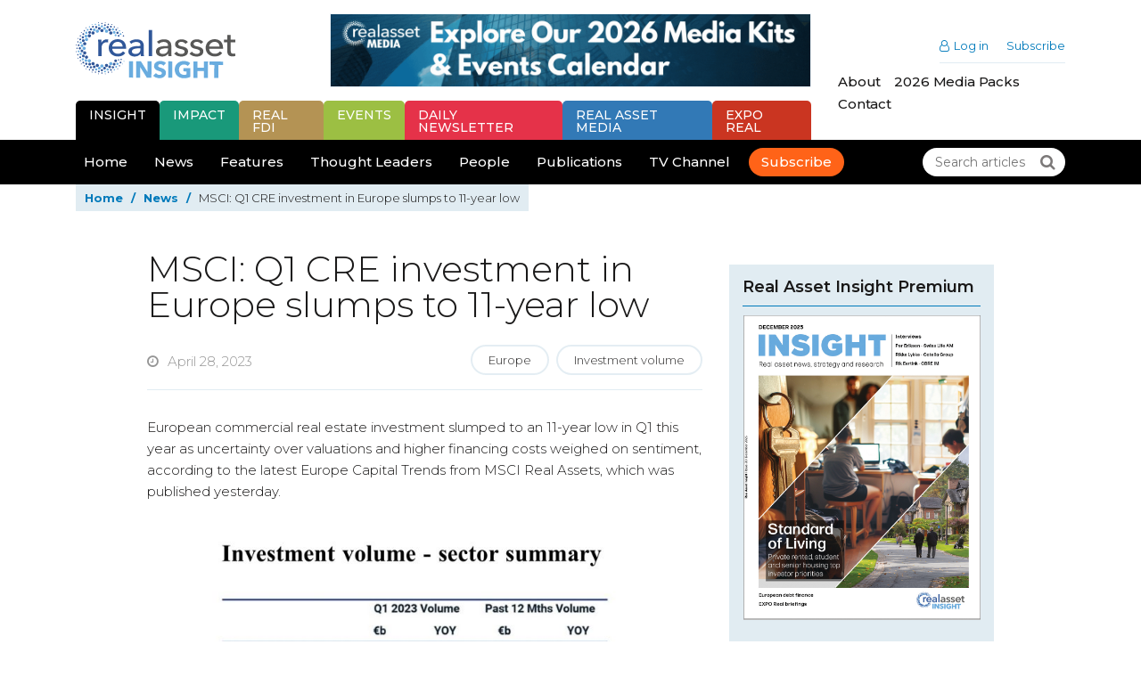

--- FILE ---
content_type: text/html; charset=UTF-8
request_url: https://realassetinsight.com/2023/04/28/msci-q1-cre-investment-in-europe-slumps-to-11-year-low/
body_size: 18488
content:
<!DOCTYPE html>
<html lang="en-US">

<head>

<!-- Title -->
<title>MSCI: Q1 CRE investment in Europe slumps to 11-year low - Real Asset Insight</title>
<link data-rocket-preload as="style" href="https://fonts.googleapis.com/css?family=Montserrat%3A300%2C400%2C500%2C600%2C700&#038;display=swap" rel="preload">
<link href="https://fonts.googleapis.com/css?family=Montserrat%3A300%2C400%2C500%2C600%2C700&#038;display=swap" media="print" onload="this.media=&#039;all&#039;" rel="stylesheet">
<noscript><link rel="stylesheet" href="https://fonts.googleapis.com/css?family=Montserrat%3A300%2C400%2C500%2C600%2C700&#038;display=swap"></noscript>

<!-- Meta -->
<meta charset="UTF-8" />
<meta name="viewport" content="width=device-width, initial-scale=1">

<!-- WP Head -->
<meta name='robots' content='index, follow, max-image-preview:large, max-snippet:-1, max-video-preview:-1' />
<script id="cookieyes" type="text/javascript" src="https://cdn-cookieyes.com/client_data/ab89932e3bf322c69195b6be/script.js"></script>
	<!-- This site is optimized with the Yoast SEO plugin v26.6 - https://yoast.com/wordpress/plugins/seo/ -->
	<link rel="canonical" href="https://realassetinsight.com/2023/04/28/msci-q1-cre-investment-in-europe-slumps-to-11-year-low/" />
	<meta property="og:locale" content="en_US" />
	<meta property="og:type" content="article" />
	<meta property="og:title" content="MSCI: Q1 CRE investment in Europe slumps to 11-year low - Real Asset Insight" />
	<meta property="og:description" content="European commercial real estate investment slumped to a 11-year low in Q1 this year as uncertainty over valuations and high financing costs weighed on sentiment, according to the latest Europe Capital Trends from MSCI Real Assets, which was published yesterday." />
	<meta property="og:url" content="https://realassetinsight.com/2023/04/28/msci-q1-cre-investment-in-europe-slumps-to-11-year-low/" />
	<meta property="og:site_name" content="Real Asset Insight" />
	<meta property="article:published_time" content="2023-04-28T02:30:00+00:00" />
	<meta property="og:image" content="https://realassetinsight.com/wp-content/uploads/2021/03/Tom-Leahy.jpg" />
	<meta property="og:image:width" content="600" />
	<meta property="og:image:height" content="608" />
	<meta property="og:image:type" content="image/jpeg" />
	<meta name="author" content="Nicol Dynes" />
	<meta name="twitter:card" content="summary_large_image" />
	<meta name="twitter:creator" content="@insight_asset" />
	<meta name="twitter:site" content="@insight_asset" />
	<meta name="twitter:label1" content="Written by" />
	<meta name="twitter:data1" content="Nicol Dynes" />
	<meta name="twitter:label2" content="Est. reading time" />
	<meta name="twitter:data2" content="3 minutes" />
	<script type="application/ld+json" class="yoast-schema-graph">{"@context":"https://schema.org","@graph":[{"@type":"Article","@id":"https://realassetinsight.com/2023/04/28/msci-q1-cre-investment-in-europe-slumps-to-11-year-low/#article","isPartOf":{"@id":"https://realassetinsight.com/2023/04/28/msci-q1-cre-investment-in-europe-slumps-to-11-year-low/"},"author":{"name":"Nicol Dynes","@id":"https://realassetinsight.com/#/schema/person/f0d7c0a131a279220a96378d47ce00c8"},"headline":"MSCI: Q1 CRE investment in Europe slumps to 11-year low","datePublished":"2023-04-28T02:30:00+00:00","mainEntityOfPage":{"@id":"https://realassetinsight.com/2023/04/28/msci-q1-cre-investment-in-europe-slumps-to-11-year-low/"},"wordCount":568,"publisher":{"@id":"https://realassetinsight.com/#organization"},"image":{"@id":"https://realassetinsight.com/2023/04/28/msci-q1-cre-investment-in-europe-slumps-to-11-year-low/#primaryimage"},"thumbnailUrl":"https://realassetinsight.com/wp-content/uploads/2021/03/Tom-Leahy.jpg","keywords":["Europe","Investment volume"],"articleSection":["News"],"inLanguage":"en-US"},{"@type":"WebPage","@id":"https://realassetinsight.com/2023/04/28/msci-q1-cre-investment-in-europe-slumps-to-11-year-low/","url":"https://realassetinsight.com/2023/04/28/msci-q1-cre-investment-in-europe-slumps-to-11-year-low/","name":"MSCI: Q1 CRE investment in Europe slumps to 11-year low - Real Asset Insight","isPartOf":{"@id":"https://realassetinsight.com/#website"},"primaryImageOfPage":{"@id":"https://realassetinsight.com/2023/04/28/msci-q1-cre-investment-in-europe-slumps-to-11-year-low/#primaryimage"},"image":{"@id":"https://realassetinsight.com/2023/04/28/msci-q1-cre-investment-in-europe-slumps-to-11-year-low/#primaryimage"},"thumbnailUrl":"https://realassetinsight.com/wp-content/uploads/2021/03/Tom-Leahy.jpg","datePublished":"2023-04-28T02:30:00+00:00","breadcrumb":{"@id":"https://realassetinsight.com/2023/04/28/msci-q1-cre-investment-in-europe-slumps-to-11-year-low/#breadcrumb"},"inLanguage":"en-US","potentialAction":[{"@type":"ReadAction","target":["https://realassetinsight.com/2023/04/28/msci-q1-cre-investment-in-europe-slumps-to-11-year-low/"]}]},{"@type":"ImageObject","inLanguage":"en-US","@id":"https://realassetinsight.com/2023/04/28/msci-q1-cre-investment-in-europe-slumps-to-11-year-low/#primaryimage","url":"https://realassetinsight.com/wp-content/uploads/2021/03/Tom-Leahy.jpg","contentUrl":"https://realassetinsight.com/wp-content/uploads/2021/03/Tom-Leahy.jpg","width":600,"height":608},{"@type":"BreadcrumbList","@id":"https://realassetinsight.com/2023/04/28/msci-q1-cre-investment-in-europe-slumps-to-11-year-low/#breadcrumb","itemListElement":[{"@type":"ListItem","position":1,"name":"Home","item":"https://realassetinsight.com/"},{"@type":"ListItem","position":2,"name":"News","item":"https://realassetinsight.com/news/"},{"@type":"ListItem","position":3,"name":"MSCI: Q1 CRE investment in Europe slumps to 11-year low"}]},{"@type":"WebSite","@id":"https://realassetinsight.com/#website","url":"https://realassetinsight.com/","name":"Real Asset Insight","description":"International Real Estate Investment, Economy &amp; Finance","publisher":{"@id":"https://realassetinsight.com/#organization"},"potentialAction":[{"@type":"SearchAction","target":{"@type":"EntryPoint","urlTemplate":"https://realassetinsight.com/?s={search_term_string}"},"query-input":{"@type":"PropertyValueSpecification","valueRequired":true,"valueName":"search_term_string"}}],"inLanguage":"en-US"},{"@type":"Organization","@id":"https://realassetinsight.com/#organization","name":"Real Asset Media","url":"https://realassetinsight.com/","logo":{"@type":"ImageObject","inLanguage":"en-US","@id":"https://realassetinsight.com/#/schema/logo/image/","url":"https://realassetinsight.com/wp-content/uploads/2020/12/railogowebsite.png","contentUrl":"https://realassetinsight.com/wp-content/uploads/2020/12/railogowebsite.png","width":785,"height":312,"caption":"Real Asset Media"},"image":{"@id":"https://realassetinsight.com/#/schema/logo/image/"},"sameAs":["https://x.com/insight_asset","https://www.linkedin.com/company/real-asset-media/"]},{"@type":"Person","@id":"https://realassetinsight.com/#/schema/person/f0d7c0a131a279220a96378d47ce00c8","name":"Nicol Dynes","image":{"@type":"ImageObject","inLanguage":"en-US","@id":"https://realassetinsight.com/#/schema/person/image/","url":"https://secure.gravatar.com/avatar/e3822bbdee428b8a669bed341ba0605c124c7b4cb7dedc369c253e93e6c5bf1c?s=96&d=mm&r=g","contentUrl":"https://secure.gravatar.com/avatar/e3822bbdee428b8a669bed341ba0605c124c7b4cb7dedc369c253e93e6c5bf1c?s=96&d=mm&r=g","caption":"Nicol Dynes"},"url":"https://realassetinsight.com/author/nicol/"}]}</script>
	<!-- / Yoast SEO plugin. -->


<link rel='dns-prefetch' href='//cdn.jsdelivr.net' />
<link rel='dns-prefetch' href='//code.jquery.com' />
<link rel='dns-prefetch' href='//fonts.googleapis.com' />
<link rel='dns-prefetch' href='//cdnjs.cloudflare.com' />
<link href='https://fonts.gstatic.com' crossorigin rel='preconnect' />
<link rel="alternate" title="oEmbed (JSON)" type="application/json+oembed" href="https://realassetinsight.com/wp-json/oembed/1.0/embed?url=https%3A%2F%2Frealassetinsight.com%2F2023%2F04%2F28%2Fmsci-q1-cre-investment-in-europe-slumps-to-11-year-low%2F" />
<link rel="alternate" title="oEmbed (XML)" type="text/xml+oembed" href="https://realassetinsight.com/wp-json/oembed/1.0/embed?url=https%3A%2F%2Frealassetinsight.com%2F2023%2F04%2F28%2Fmsci-q1-cre-investment-in-europe-slumps-to-11-year-low%2F&#038;format=xml" />
<style id='wp-img-auto-sizes-contain-inline-css' type='text/css'>
img:is([sizes=auto i],[sizes^="auto," i]){contain-intrinsic-size:3000px 1500px}
/*# sourceURL=wp-img-auto-sizes-contain-inline-css */
</style>
<style id='wp-emoji-styles-inline-css' type='text/css'>

	img.wp-smiley, img.emoji {
		display: inline !important;
		border: none !important;
		box-shadow: none !important;
		height: 1em !important;
		width: 1em !important;
		margin: 0 0.07em !important;
		vertical-align: -0.1em !important;
		background: none !important;
		padding: 0 !important;
	}
/*# sourceURL=wp-emoji-styles-inline-css */
</style>
<link rel='stylesheet' id='wp-block-library-css' href='https://realassetinsight.com/wp-includes/css/dist/block-library/style.min.css?ver=6.9' type='text/css' media='all' />
<style id='wp-block-button-inline-css' type='text/css'>
.wp-block-button__link{align-content:center;box-sizing:border-box;cursor:pointer;display:inline-block;height:100%;text-align:center;word-break:break-word}.wp-block-button__link.aligncenter{text-align:center}.wp-block-button__link.alignright{text-align:right}:where(.wp-block-button__link){border-radius:9999px;box-shadow:none;padding:calc(.667em + 2px) calc(1.333em + 2px);text-decoration:none}.wp-block-button[style*=text-decoration] .wp-block-button__link{text-decoration:inherit}.wp-block-buttons>.wp-block-button.has-custom-width{max-width:none}.wp-block-buttons>.wp-block-button.has-custom-width .wp-block-button__link{width:100%}.wp-block-buttons>.wp-block-button.has-custom-font-size .wp-block-button__link{font-size:inherit}.wp-block-buttons>.wp-block-button.wp-block-button__width-25{width:calc(25% - var(--wp--style--block-gap, .5em)*.75)}.wp-block-buttons>.wp-block-button.wp-block-button__width-50{width:calc(50% - var(--wp--style--block-gap, .5em)*.5)}.wp-block-buttons>.wp-block-button.wp-block-button__width-75{width:calc(75% - var(--wp--style--block-gap, .5em)*.25)}.wp-block-buttons>.wp-block-button.wp-block-button__width-100{flex-basis:100%;width:100%}.wp-block-buttons.is-vertical>.wp-block-button.wp-block-button__width-25{width:25%}.wp-block-buttons.is-vertical>.wp-block-button.wp-block-button__width-50{width:50%}.wp-block-buttons.is-vertical>.wp-block-button.wp-block-button__width-75{width:75%}.wp-block-button.is-style-squared,.wp-block-button__link.wp-block-button.is-style-squared{border-radius:0}.wp-block-button.no-border-radius,.wp-block-button__link.no-border-radius{border-radius:0!important}:root :where(.wp-block-button .wp-block-button__link.is-style-outline),:root :where(.wp-block-button.is-style-outline>.wp-block-button__link){border:2px solid;padding:.667em 1.333em}:root :where(.wp-block-button .wp-block-button__link.is-style-outline:not(.has-text-color)),:root :where(.wp-block-button.is-style-outline>.wp-block-button__link:not(.has-text-color)){color:currentColor}:root :where(.wp-block-button .wp-block-button__link.is-style-outline:not(.has-background)),:root :where(.wp-block-button.is-style-outline>.wp-block-button__link:not(.has-background)){background-color:initial;background-image:none}
/*# sourceURL=https://realassetinsight.com/wp-includes/blocks/button/style.min.css */
</style>
<style id='wp-block-heading-inline-css' type='text/css'>
h1:where(.wp-block-heading).has-background,h2:where(.wp-block-heading).has-background,h3:where(.wp-block-heading).has-background,h4:where(.wp-block-heading).has-background,h5:where(.wp-block-heading).has-background,h6:where(.wp-block-heading).has-background{padding:1.25em 2.375em}h1.has-text-align-left[style*=writing-mode]:where([style*=vertical-lr]),h1.has-text-align-right[style*=writing-mode]:where([style*=vertical-rl]),h2.has-text-align-left[style*=writing-mode]:where([style*=vertical-lr]),h2.has-text-align-right[style*=writing-mode]:where([style*=vertical-rl]),h3.has-text-align-left[style*=writing-mode]:where([style*=vertical-lr]),h3.has-text-align-right[style*=writing-mode]:where([style*=vertical-rl]),h4.has-text-align-left[style*=writing-mode]:where([style*=vertical-lr]),h4.has-text-align-right[style*=writing-mode]:where([style*=vertical-rl]),h5.has-text-align-left[style*=writing-mode]:where([style*=vertical-lr]),h5.has-text-align-right[style*=writing-mode]:where([style*=vertical-rl]),h6.has-text-align-left[style*=writing-mode]:where([style*=vertical-lr]),h6.has-text-align-right[style*=writing-mode]:where([style*=vertical-rl]){rotate:180deg}
/*# sourceURL=https://realassetinsight.com/wp-includes/blocks/heading/style.min.css */
</style>
<style id='wp-block-image-inline-css' type='text/css'>
.wp-block-image>a,.wp-block-image>figure>a{display:inline-block}.wp-block-image img{box-sizing:border-box;height:auto;max-width:100%;vertical-align:bottom}@media not (prefers-reduced-motion){.wp-block-image img.hide{visibility:hidden}.wp-block-image img.show{animation:show-content-image .4s}}.wp-block-image[style*=border-radius] img,.wp-block-image[style*=border-radius]>a{border-radius:inherit}.wp-block-image.has-custom-border img{box-sizing:border-box}.wp-block-image.aligncenter{text-align:center}.wp-block-image.alignfull>a,.wp-block-image.alignwide>a{width:100%}.wp-block-image.alignfull img,.wp-block-image.alignwide img{height:auto;width:100%}.wp-block-image .aligncenter,.wp-block-image .alignleft,.wp-block-image .alignright,.wp-block-image.aligncenter,.wp-block-image.alignleft,.wp-block-image.alignright{display:table}.wp-block-image .aligncenter>figcaption,.wp-block-image .alignleft>figcaption,.wp-block-image .alignright>figcaption,.wp-block-image.aligncenter>figcaption,.wp-block-image.alignleft>figcaption,.wp-block-image.alignright>figcaption{caption-side:bottom;display:table-caption}.wp-block-image .alignleft{float:left;margin:.5em 1em .5em 0}.wp-block-image .alignright{float:right;margin:.5em 0 .5em 1em}.wp-block-image .aligncenter{margin-left:auto;margin-right:auto}.wp-block-image :where(figcaption){margin-bottom:1em;margin-top:.5em}.wp-block-image.is-style-circle-mask img{border-radius:9999px}@supports ((-webkit-mask-image:none) or (mask-image:none)) or (-webkit-mask-image:none){.wp-block-image.is-style-circle-mask img{border-radius:0;-webkit-mask-image:url('data:image/svg+xml;utf8,<svg viewBox="0 0 100 100" xmlns="http://www.w3.org/2000/svg"><circle cx="50" cy="50" r="50"/></svg>');mask-image:url('data:image/svg+xml;utf8,<svg viewBox="0 0 100 100" xmlns="http://www.w3.org/2000/svg"><circle cx="50" cy="50" r="50"/></svg>');mask-mode:alpha;-webkit-mask-position:center;mask-position:center;-webkit-mask-repeat:no-repeat;mask-repeat:no-repeat;-webkit-mask-size:contain;mask-size:contain}}:root :where(.wp-block-image.is-style-rounded img,.wp-block-image .is-style-rounded img){border-radius:9999px}.wp-block-image figure{margin:0}.wp-lightbox-container{display:flex;flex-direction:column;position:relative}.wp-lightbox-container img{cursor:zoom-in}.wp-lightbox-container img:hover+button{opacity:1}.wp-lightbox-container button{align-items:center;backdrop-filter:blur(16px) saturate(180%);background-color:#5a5a5a40;border:none;border-radius:4px;cursor:zoom-in;display:flex;height:20px;justify-content:center;opacity:0;padding:0;position:absolute;right:16px;text-align:center;top:16px;width:20px;z-index:100}@media not (prefers-reduced-motion){.wp-lightbox-container button{transition:opacity .2s ease}}.wp-lightbox-container button:focus-visible{outline:3px auto #5a5a5a40;outline:3px auto -webkit-focus-ring-color;outline-offset:3px}.wp-lightbox-container button:hover{cursor:pointer;opacity:1}.wp-lightbox-container button:focus{opacity:1}.wp-lightbox-container button:focus,.wp-lightbox-container button:hover,.wp-lightbox-container button:not(:hover):not(:active):not(.has-background){background-color:#5a5a5a40;border:none}.wp-lightbox-overlay{box-sizing:border-box;cursor:zoom-out;height:100vh;left:0;overflow:hidden;position:fixed;top:0;visibility:hidden;width:100%;z-index:100000}.wp-lightbox-overlay .close-button{align-items:center;cursor:pointer;display:flex;justify-content:center;min-height:40px;min-width:40px;padding:0;position:absolute;right:calc(env(safe-area-inset-right) + 16px);top:calc(env(safe-area-inset-top) + 16px);z-index:5000000}.wp-lightbox-overlay .close-button:focus,.wp-lightbox-overlay .close-button:hover,.wp-lightbox-overlay .close-button:not(:hover):not(:active):not(.has-background){background:none;border:none}.wp-lightbox-overlay .lightbox-image-container{height:var(--wp--lightbox-container-height);left:50%;overflow:hidden;position:absolute;top:50%;transform:translate(-50%,-50%);transform-origin:top left;width:var(--wp--lightbox-container-width);z-index:9999999999}.wp-lightbox-overlay .wp-block-image{align-items:center;box-sizing:border-box;display:flex;height:100%;justify-content:center;margin:0;position:relative;transform-origin:0 0;width:100%;z-index:3000000}.wp-lightbox-overlay .wp-block-image img{height:var(--wp--lightbox-image-height);min-height:var(--wp--lightbox-image-height);min-width:var(--wp--lightbox-image-width);width:var(--wp--lightbox-image-width)}.wp-lightbox-overlay .wp-block-image figcaption{display:none}.wp-lightbox-overlay button{background:none;border:none}.wp-lightbox-overlay .scrim{background-color:#fff;height:100%;opacity:.9;position:absolute;width:100%;z-index:2000000}.wp-lightbox-overlay.active{visibility:visible}@media not (prefers-reduced-motion){.wp-lightbox-overlay.active{animation:turn-on-visibility .25s both}.wp-lightbox-overlay.active img{animation:turn-on-visibility .35s both}.wp-lightbox-overlay.show-closing-animation:not(.active){animation:turn-off-visibility .35s both}.wp-lightbox-overlay.show-closing-animation:not(.active) img{animation:turn-off-visibility .25s both}.wp-lightbox-overlay.zoom.active{animation:none;opacity:1;visibility:visible}.wp-lightbox-overlay.zoom.active .lightbox-image-container{animation:lightbox-zoom-in .4s}.wp-lightbox-overlay.zoom.active .lightbox-image-container img{animation:none}.wp-lightbox-overlay.zoom.active .scrim{animation:turn-on-visibility .4s forwards}.wp-lightbox-overlay.zoom.show-closing-animation:not(.active){animation:none}.wp-lightbox-overlay.zoom.show-closing-animation:not(.active) .lightbox-image-container{animation:lightbox-zoom-out .4s}.wp-lightbox-overlay.zoom.show-closing-animation:not(.active) .lightbox-image-container img{animation:none}.wp-lightbox-overlay.zoom.show-closing-animation:not(.active) .scrim{animation:turn-off-visibility .4s forwards}}@keyframes show-content-image{0%{visibility:hidden}99%{visibility:hidden}to{visibility:visible}}@keyframes turn-on-visibility{0%{opacity:0}to{opacity:1}}@keyframes turn-off-visibility{0%{opacity:1;visibility:visible}99%{opacity:0;visibility:visible}to{opacity:0;visibility:hidden}}@keyframes lightbox-zoom-in{0%{transform:translate(calc((-100vw + var(--wp--lightbox-scrollbar-width))/2 + var(--wp--lightbox-initial-left-position)),calc(-50vh + var(--wp--lightbox-initial-top-position))) scale(var(--wp--lightbox-scale))}to{transform:translate(-50%,-50%) scale(1)}}@keyframes lightbox-zoom-out{0%{transform:translate(-50%,-50%) scale(1);visibility:visible}99%{visibility:visible}to{transform:translate(calc((-100vw + var(--wp--lightbox-scrollbar-width))/2 + var(--wp--lightbox-initial-left-position)),calc(-50vh + var(--wp--lightbox-initial-top-position))) scale(var(--wp--lightbox-scale));visibility:hidden}}
/*# sourceURL=https://realassetinsight.com/wp-includes/blocks/image/style.min.css */
</style>
<style id='wp-block-image-theme-inline-css' type='text/css'>
:root :where(.wp-block-image figcaption){color:#555;font-size:13px;text-align:center}.is-dark-theme :root :where(.wp-block-image figcaption){color:#ffffffa6}.wp-block-image{margin:0 0 1em}
/*# sourceURL=https://realassetinsight.com/wp-includes/blocks/image/theme.min.css */
</style>
<style id='wp-block-buttons-inline-css' type='text/css'>
.wp-block-buttons{box-sizing:border-box}.wp-block-buttons.is-vertical{flex-direction:column}.wp-block-buttons.is-vertical>.wp-block-button:last-child{margin-bottom:0}.wp-block-buttons>.wp-block-button{display:inline-block;margin:0}.wp-block-buttons.is-content-justification-left{justify-content:flex-start}.wp-block-buttons.is-content-justification-left.is-vertical{align-items:flex-start}.wp-block-buttons.is-content-justification-center{justify-content:center}.wp-block-buttons.is-content-justification-center.is-vertical{align-items:center}.wp-block-buttons.is-content-justification-right{justify-content:flex-end}.wp-block-buttons.is-content-justification-right.is-vertical{align-items:flex-end}.wp-block-buttons.is-content-justification-space-between{justify-content:space-between}.wp-block-buttons.aligncenter{text-align:center}.wp-block-buttons:not(.is-content-justification-space-between,.is-content-justification-right,.is-content-justification-left,.is-content-justification-center) .wp-block-button.aligncenter{margin-left:auto;margin-right:auto;width:100%}.wp-block-buttons[style*=text-decoration] .wp-block-button,.wp-block-buttons[style*=text-decoration] .wp-block-button__link{text-decoration:inherit}.wp-block-buttons.has-custom-font-size .wp-block-button__link{font-size:inherit}.wp-block-buttons .wp-block-button__link{width:100%}.wp-block-button.aligncenter{text-align:center}
/*# sourceURL=https://realassetinsight.com/wp-includes/blocks/buttons/style.min.css */
</style>
<style id='wp-block-paragraph-inline-css' type='text/css'>
.is-small-text{font-size:.875em}.is-regular-text{font-size:1em}.is-large-text{font-size:2.25em}.is-larger-text{font-size:3em}.has-drop-cap:not(:focus):first-letter{float:left;font-size:8.4em;font-style:normal;font-weight:100;line-height:.68;margin:.05em .1em 0 0;text-transform:uppercase}body.rtl .has-drop-cap:not(:focus):first-letter{float:none;margin-left:.1em}p.has-drop-cap.has-background{overflow:hidden}:root :where(p.has-background){padding:1.25em 2.375em}:where(p.has-text-color:not(.has-link-color)) a{color:inherit}p.has-text-align-left[style*="writing-mode:vertical-lr"],p.has-text-align-right[style*="writing-mode:vertical-rl"]{rotate:180deg}
/*# sourceURL=https://realassetinsight.com/wp-includes/blocks/paragraph/style.min.css */
</style>
<style id='global-styles-inline-css' type='text/css'>
:root{--wp--preset--aspect-ratio--square: 1;--wp--preset--aspect-ratio--4-3: 4/3;--wp--preset--aspect-ratio--3-4: 3/4;--wp--preset--aspect-ratio--3-2: 3/2;--wp--preset--aspect-ratio--2-3: 2/3;--wp--preset--aspect-ratio--16-9: 16/9;--wp--preset--aspect-ratio--9-16: 9/16;--wp--preset--color--black: #000000;--wp--preset--color--cyan-bluish-gray: #abb8c3;--wp--preset--color--white: #FFFFFF;--wp--preset--color--pale-pink: #f78da7;--wp--preset--color--vivid-red: #cf2e2e;--wp--preset--color--luminous-vivid-orange: #ff6900;--wp--preset--color--luminous-vivid-amber: #fcb900;--wp--preset--color--light-green-cyan: #7bdcb5;--wp--preset--color--vivid-green-cyan: #00d084;--wp--preset--color--pale-cyan-blue: #8ed1fc;--wp--preset--color--vivid-cyan-blue: #0693e3;--wp--preset--color--vivid-purple: #9b51e0;--wp--preset--color--dark: #1A1919;--wp--preset--color--light: #E1ECF2;--wp--preset--color--primary: #007ABB;--wp--preset--color--green: #69BB24;--wp--preset--color--gold: #b49354;--wp--preset--gradient--vivid-cyan-blue-to-vivid-purple: linear-gradient(135deg,rgb(6,147,227) 0%,rgb(155,81,224) 100%);--wp--preset--gradient--light-green-cyan-to-vivid-green-cyan: linear-gradient(135deg,rgb(122,220,180) 0%,rgb(0,208,130) 100%);--wp--preset--gradient--luminous-vivid-amber-to-luminous-vivid-orange: linear-gradient(135deg,rgb(252,185,0) 0%,rgb(255,105,0) 100%);--wp--preset--gradient--luminous-vivid-orange-to-vivid-red: linear-gradient(135deg,rgb(255,105,0) 0%,rgb(207,46,46) 100%);--wp--preset--gradient--very-light-gray-to-cyan-bluish-gray: linear-gradient(135deg,rgb(238,238,238) 0%,rgb(169,184,195) 100%);--wp--preset--gradient--cool-to-warm-spectrum: linear-gradient(135deg,rgb(74,234,220) 0%,rgb(151,120,209) 20%,rgb(207,42,186) 40%,rgb(238,44,130) 60%,rgb(251,105,98) 80%,rgb(254,248,76) 100%);--wp--preset--gradient--blush-light-purple: linear-gradient(135deg,rgb(255,206,236) 0%,rgb(152,150,240) 100%);--wp--preset--gradient--blush-bordeaux: linear-gradient(135deg,rgb(254,205,165) 0%,rgb(254,45,45) 50%,rgb(107,0,62) 100%);--wp--preset--gradient--luminous-dusk: linear-gradient(135deg,rgb(255,203,112) 0%,rgb(199,81,192) 50%,rgb(65,88,208) 100%);--wp--preset--gradient--pale-ocean: linear-gradient(135deg,rgb(255,245,203) 0%,rgb(182,227,212) 50%,rgb(51,167,181) 100%);--wp--preset--gradient--electric-grass: linear-gradient(135deg,rgb(202,248,128) 0%,rgb(113,206,126) 100%);--wp--preset--gradient--midnight: linear-gradient(135deg,rgb(2,3,129) 0%,rgb(40,116,252) 100%);--wp--preset--font-size--small: 13px;--wp--preset--font-size--medium: 20px;--wp--preset--font-size--large: 18px;--wp--preset--font-size--x-large: 42px;--wp--preset--font-size--regular: 16px;--wp--preset--font-size--xl: 20px;--wp--preset--font-size--xxl: 22px;--wp--preset--spacing--20: 0.44rem;--wp--preset--spacing--30: 0.67rem;--wp--preset--spacing--40: 1rem;--wp--preset--spacing--50: 1.5rem;--wp--preset--spacing--60: 2.25rem;--wp--preset--spacing--70: 3.38rem;--wp--preset--spacing--80: 5.06rem;--wp--preset--shadow--natural: 6px 6px 9px rgba(0, 0, 0, 0.2);--wp--preset--shadow--deep: 12px 12px 50px rgba(0, 0, 0, 0.4);--wp--preset--shadow--sharp: 6px 6px 0px rgba(0, 0, 0, 0.2);--wp--preset--shadow--outlined: 6px 6px 0px -3px rgb(255, 255, 255), 6px 6px rgb(0, 0, 0);--wp--preset--shadow--crisp: 6px 6px 0px rgb(0, 0, 0);}:where(.is-layout-flex){gap: 0.5em;}:where(.is-layout-grid){gap: 0.5em;}body .is-layout-flex{display: flex;}.is-layout-flex{flex-wrap: wrap;align-items: center;}.is-layout-flex > :is(*, div){margin: 0;}body .is-layout-grid{display: grid;}.is-layout-grid > :is(*, div){margin: 0;}:where(.wp-block-columns.is-layout-flex){gap: 2em;}:where(.wp-block-columns.is-layout-grid){gap: 2em;}:where(.wp-block-post-template.is-layout-flex){gap: 1.25em;}:where(.wp-block-post-template.is-layout-grid){gap: 1.25em;}.has-black-color{color: var(--wp--preset--color--black) !important;}.has-cyan-bluish-gray-color{color: var(--wp--preset--color--cyan-bluish-gray) !important;}.has-white-color{color: var(--wp--preset--color--white) !important;}.has-pale-pink-color{color: var(--wp--preset--color--pale-pink) !important;}.has-vivid-red-color{color: var(--wp--preset--color--vivid-red) !important;}.has-luminous-vivid-orange-color{color: var(--wp--preset--color--luminous-vivid-orange) !important;}.has-luminous-vivid-amber-color{color: var(--wp--preset--color--luminous-vivid-amber) !important;}.has-light-green-cyan-color{color: var(--wp--preset--color--light-green-cyan) !important;}.has-vivid-green-cyan-color{color: var(--wp--preset--color--vivid-green-cyan) !important;}.has-pale-cyan-blue-color{color: var(--wp--preset--color--pale-cyan-blue) !important;}.has-vivid-cyan-blue-color{color: var(--wp--preset--color--vivid-cyan-blue) !important;}.has-vivid-purple-color{color: var(--wp--preset--color--vivid-purple) !important;}.has-black-background-color{background-color: var(--wp--preset--color--black) !important;}.has-cyan-bluish-gray-background-color{background-color: var(--wp--preset--color--cyan-bluish-gray) !important;}.has-white-background-color{background-color: var(--wp--preset--color--white) !important;}.has-pale-pink-background-color{background-color: var(--wp--preset--color--pale-pink) !important;}.has-vivid-red-background-color{background-color: var(--wp--preset--color--vivid-red) !important;}.has-luminous-vivid-orange-background-color{background-color: var(--wp--preset--color--luminous-vivid-orange) !important;}.has-luminous-vivid-amber-background-color{background-color: var(--wp--preset--color--luminous-vivid-amber) !important;}.has-light-green-cyan-background-color{background-color: var(--wp--preset--color--light-green-cyan) !important;}.has-vivid-green-cyan-background-color{background-color: var(--wp--preset--color--vivid-green-cyan) !important;}.has-pale-cyan-blue-background-color{background-color: var(--wp--preset--color--pale-cyan-blue) !important;}.has-vivid-cyan-blue-background-color{background-color: var(--wp--preset--color--vivid-cyan-blue) !important;}.has-vivid-purple-background-color{background-color: var(--wp--preset--color--vivid-purple) !important;}.has-black-border-color{border-color: var(--wp--preset--color--black) !important;}.has-cyan-bluish-gray-border-color{border-color: var(--wp--preset--color--cyan-bluish-gray) !important;}.has-white-border-color{border-color: var(--wp--preset--color--white) !important;}.has-pale-pink-border-color{border-color: var(--wp--preset--color--pale-pink) !important;}.has-vivid-red-border-color{border-color: var(--wp--preset--color--vivid-red) !important;}.has-luminous-vivid-orange-border-color{border-color: var(--wp--preset--color--luminous-vivid-orange) !important;}.has-luminous-vivid-amber-border-color{border-color: var(--wp--preset--color--luminous-vivid-amber) !important;}.has-light-green-cyan-border-color{border-color: var(--wp--preset--color--light-green-cyan) !important;}.has-vivid-green-cyan-border-color{border-color: var(--wp--preset--color--vivid-green-cyan) !important;}.has-pale-cyan-blue-border-color{border-color: var(--wp--preset--color--pale-cyan-blue) !important;}.has-vivid-cyan-blue-border-color{border-color: var(--wp--preset--color--vivid-cyan-blue) !important;}.has-vivid-purple-border-color{border-color: var(--wp--preset--color--vivid-purple) !important;}.has-vivid-cyan-blue-to-vivid-purple-gradient-background{background: var(--wp--preset--gradient--vivid-cyan-blue-to-vivid-purple) !important;}.has-light-green-cyan-to-vivid-green-cyan-gradient-background{background: var(--wp--preset--gradient--light-green-cyan-to-vivid-green-cyan) !important;}.has-luminous-vivid-amber-to-luminous-vivid-orange-gradient-background{background: var(--wp--preset--gradient--luminous-vivid-amber-to-luminous-vivid-orange) !important;}.has-luminous-vivid-orange-to-vivid-red-gradient-background{background: var(--wp--preset--gradient--luminous-vivid-orange-to-vivid-red) !important;}.has-very-light-gray-to-cyan-bluish-gray-gradient-background{background: var(--wp--preset--gradient--very-light-gray-to-cyan-bluish-gray) !important;}.has-cool-to-warm-spectrum-gradient-background{background: var(--wp--preset--gradient--cool-to-warm-spectrum) !important;}.has-blush-light-purple-gradient-background{background: var(--wp--preset--gradient--blush-light-purple) !important;}.has-blush-bordeaux-gradient-background{background: var(--wp--preset--gradient--blush-bordeaux) !important;}.has-luminous-dusk-gradient-background{background: var(--wp--preset--gradient--luminous-dusk) !important;}.has-pale-ocean-gradient-background{background: var(--wp--preset--gradient--pale-ocean) !important;}.has-electric-grass-gradient-background{background: var(--wp--preset--gradient--electric-grass) !important;}.has-midnight-gradient-background{background: var(--wp--preset--gradient--midnight) !important;}.has-small-font-size{font-size: var(--wp--preset--font-size--small) !important;}.has-medium-font-size{font-size: var(--wp--preset--font-size--medium) !important;}.has-large-font-size{font-size: var(--wp--preset--font-size--large) !important;}.has-x-large-font-size{font-size: var(--wp--preset--font-size--x-large) !important;}
/*# sourceURL=global-styles-inline-css */
</style>
<style id='block-style-variation-styles-inline-css' type='text/css'>
:root :where(.wp-block-button.is-style-outline--1 .wp-block-button__link){background: transparent none;border-color: currentColor;border-width: 2px;border-style: solid;color: currentColor;padding-top: 0.667em;padding-right: 1.33em;padding-bottom: 0.667em;padding-left: 1.33em;}
:root :where(.wp-block-button.is-style-outline--2 .wp-block-button__link){background: transparent none;border-color: currentColor;border-width: 2px;border-style: solid;color: currentColor;padding-top: 0.667em;padding-right: 1.33em;padding-bottom: 0.667em;padding-left: 1.33em;}
/*# sourceURL=block-style-variation-styles-inline-css */
</style>
<style id='core-block-supports-inline-css' type='text/css'>
.wp-container-core-buttons-is-layout-16018d1d{justify-content:center;}.wp-container-core-buttons-is-layout-499968f5{justify-content:center;}
/*# sourceURL=core-block-supports-inline-css */
</style>

<style id='classic-theme-styles-inline-css' type='text/css'>
/*! This file is auto-generated */
.wp-block-button__link{color:#fff;background-color:#32373c;border-radius:9999px;box-shadow:none;text-decoration:none;padding:calc(.667em + 2px) calc(1.333em + 2px);font-size:1.125em}.wp-block-file__button{background:#32373c;color:#fff;text-decoration:none}
/*# sourceURL=/wp-includes/css/classic-themes.min.css */
</style>
<link data-minify="1" rel='stylesheet' id='pmpro_frontend_base-css' href='https://realassetinsight.com/wp-content/cache/min/1/wp-content/plugins/paid-memberships-pro/css/frontend/base.css?ver=1767623857' type='text/css' media='all' />
<link data-minify="1" rel='stylesheet' id='pmpro_frontend_variation_1-css' href='https://realassetinsight.com/wp-content/cache/min/1/wp-content/plugins/paid-memberships-pro/css/frontend/variation_1.css?ver=1767623857' type='text/css' media='all' />
<link data-minify="1" rel='stylesheet' id='woocommerce-layout-css' href='https://realassetinsight.com/wp-content/cache/min/1/wp-content/plugins/woocommerce/assets/css/woocommerce-layout.css?ver=1767623857' type='text/css' media='all' />
<link data-minify="1" rel='stylesheet' id='woocommerce-smallscreen-css' href='https://realassetinsight.com/wp-content/cache/min/1/wp-content/plugins/woocommerce/assets/css/woocommerce-smallscreen.css?ver=1767623857' type='text/css' media='only screen and (max-width: 768px)' />
<link data-minify="1" rel='stylesheet' id='woocommerce-general-css' href='https://realassetinsight.com/wp-content/cache/min/1/wp-content/plugins/woocommerce/assets/css/woocommerce.css?ver=1767623857' type='text/css' media='all' />
<style id='woocommerce-inline-inline-css' type='text/css'>
.woocommerce form .form-row .required { visibility: visible; }
/*# sourceURL=woocommerce-inline-inline-css */
</style>
<link data-minify="1" rel='stylesheet' id='main-css' href='https://realassetinsight.com/wp-content/cache/min/1/wp-content/themes/rai/css/main.css?ver=1767623857' type='text/css' media='all' />

<link data-minify="1" rel='stylesheet' id='fontawesome-css' href='https://realassetinsight.com/wp-content/cache/min/1/ajax/libs/font-awesome/4.7.0/css/font-awesome.min.css?ver=1767623857' type='text/css' media='' />
<link data-minify="1" rel='stylesheet' id='slick-css' href='https://realassetinsight.com/wp-content/cache/min/1/wp-content/themes/rai/css/slick.css?ver=1767623857' type='text/css' media='all' />
<link data-minify="1" rel='stylesheet' id='style-css' href='https://realassetinsight.com/wp-content/cache/min/1/wp-content/themes/rai/style.css?ver=1767623857' type='text/css' media='all' />
<link rel='stylesheet' id='fancybox-css' href='https://realassetinsight.com/wp-content/plugins/easy-fancybox/fancybox/1.5.4/jquery.fancybox.min.css?ver=6.9' type='text/css' media='screen' />
<script type="text/javascript" src="https://code.jquery.com/jquery-latest.min.js" id="jquery-js"></script>
<script type="text/javascript" src="https://realassetinsight.com/wp-content/plugins/woocommerce/assets/js/jquery-blockui/jquery.blockUI.min.js?ver=2.7.0-wc.10.4.3" id="wc-jquery-blockui-js" defer="defer" data-wp-strategy="defer"></script>
<script type="text/javascript" id="wc-add-to-cart-js-extra">
/* <![CDATA[ */
var wc_add_to_cart_params = {"ajax_url":"/wp-admin/admin-ajax.php","wc_ajax_url":"/?wc-ajax=%%endpoint%%","i18n_view_cart":"View cart","cart_url":"https://realassetinsight.com/cart/","is_cart":"","cart_redirect_after_add":"yes"};
//# sourceURL=wc-add-to-cart-js-extra
/* ]]> */
</script>
<script type="text/javascript" src="https://realassetinsight.com/wp-content/plugins/woocommerce/assets/js/frontend/add-to-cart.min.js?ver=10.4.3" id="wc-add-to-cart-js" defer="defer" data-wp-strategy="defer"></script>
<script type="text/javascript" src="https://realassetinsight.com/wp-content/plugins/woocommerce/assets/js/js-cookie/js.cookie.min.js?ver=2.1.4-wc.10.4.3" id="wc-js-cookie-js" defer="defer" data-wp-strategy="defer"></script>
<script type="text/javascript" id="woocommerce-js-extra">
/* <![CDATA[ */
var woocommerce_params = {"ajax_url":"/wp-admin/admin-ajax.php","wc_ajax_url":"/?wc-ajax=%%endpoint%%","i18n_password_show":"Show password","i18n_password_hide":"Hide password"};
//# sourceURL=woocommerce-js-extra
/* ]]> */
</script>
<script type="text/javascript" src="https://realassetinsight.com/wp-content/plugins/woocommerce/assets/js/frontend/woocommerce.min.js?ver=10.4.3" id="woocommerce-js" defer="defer" data-wp-strategy="defer"></script>
<link rel="https://api.w.org/" href="https://realassetinsight.com/wp-json/" /><link rel="alternate" title="JSON" type="application/json" href="https://realassetinsight.com/wp-json/wp/v2/posts/31307" /><link rel="EditURI" type="application/rsd+xml" title="RSD" href="https://realassetinsight.com/xmlrpc.php?rsd" />
<meta name="generator" content="WordPress 6.9" />
<meta name="generator" content="WooCommerce 10.4.3" />
<link rel='shortlink' href='https://realassetinsight.com/?p=31307' />

		<!-- GA Google Analytics @ https://m0n.co/ga -->
		<script async src="https://www.googletagmanager.com/gtag/js?id=G-VT352ZRZCM"></script>
		<script>
			window.dataLayer = window.dataLayer || [];
			function gtag(){dataLayer.push(arguments);}
			gtag('js', new Date());
			gtag('config', 'G-VT352ZRZCM');
		</script>

	<style id="pmpro_colors">:root {
	--pmpro--color--base: #ffffff;
	--pmpro--color--contrast: #222222;
	--pmpro--color--accent: #0c3d54;
	--pmpro--color--accent--variation: hsl( 199,75%,28.5% );
	--pmpro--color--border--variation: hsl( 0,0%,91% );
}</style>            <script type="text/javascript"><!--
                                function powerpress_pinw(pinw_url){window.open(pinw_url, 'PowerPressPlayer','toolbar=0,status=0,resizable=1,width=460,height=320');	return false;}
                //-->

                // tabnab protection
                window.addEventListener('load', function () {
                    // make all links have rel="noopener noreferrer"
                    document.querySelectorAll('a[target="_blank"]').forEach(link => {
                        link.setAttribute('rel', 'noopener noreferrer');
                    });
                });
            </script>
            	<noscript><style>.woocommerce-product-gallery{ opacity: 1 !important; }</style></noscript>
	<link rel="icon" href="https://realassetinsight.com/wp-content/uploads/2021/04/cropped-favicon-32x32.png" sizes="32x32" />
<link rel="icon" href="https://realassetinsight.com/wp-content/uploads/2021/04/cropped-favicon-192x192.png" sizes="192x192" />
<link rel="apple-touch-icon" href="https://realassetinsight.com/wp-content/uploads/2021/04/cropped-favicon-180x180.png" />
<meta name="msapplication-TileImage" content="https://realassetinsight.com/wp-content/uploads/2021/04/cropped-favicon-270x270.png" />
				<style type="text/css" id="c4wp-checkout-css">
					.woocommerce-checkout .c4wp_captcha_field {
						margin-bottom: 10px;
						margin-top: 15px;
						position: relative;
						display: inline-block;
					}
				</style>
							<style type="text/css" id="c4wp-v3-lp-form-css">
				.login #login, .login #lostpasswordform {
					min-width: 350px !important;
				}
				.wpforms-field-c4wp iframe {
					width: 100% !important;
				}
			</style>
			<noscript><style id="rocket-lazyload-nojs-css">.rll-youtube-player, [data-lazy-src]{display:none !important;}</style></noscript><!-- / WP Head -->

<!-- JavaScript -->
<!--[if lt IE 9]><script src="https://cdnjs.cloudflare.com/ajax/libs/html5shiv/3.7.3/html5shiv-printshiv.min.js"></script><![endif]-->
<!-- / JavaScript -->

<link data-minify="1" rel='stylesheet' id='wc-stripe-blocks-checkout-style-css' href='https://realassetinsight.com/wp-content/cache/min/1/wp-content/plugins/woocommerce-gateway-stripe/build/upe-blocks.css?ver=1767623857' type='text/css' media='all' />
<link data-minify="1" rel='stylesheet' id='wc-blocks-style-css' href='https://realassetinsight.com/wp-content/cache/min/1/wp-content/plugins/woocommerce/assets/client/blocks/wc-blocks.css?ver=1767623857' type='text/css' media='all' />
<meta name="generator" content="AccelerateWP 3.20.0.3-1.1-32" data-wpr-features="wpr_lazyload_images wpr_lazyload_iframes wpr_image_dimensions wpr_minify_css wpr_desktop" /></head>

<!-- Google tag (gtag.js) --> <script async src=https://www.googletagmanager.com/gtag/js?id=G-EGPD8XZ42S></script> <script> window.dataLayer = window.dataLayer || []; function gtag(){dataLayer.push(arguments);} gtag('js', new Date()); gtag('config', 'G-EGPD8XZ42S'); </script>
<body class="pmpro-variation_1 wp-singular post-template-default single single-post postid-31307 single-format-standard wp-custom-logo wp-embed-responsive wp-theme-rai theme-rai pmpro-body-has-access woocommerce-no-js">


<!-- Header -->
<header data-rocket-location-hash="10151a2d042dc14eaeb487d36eadcf43" class="header group">

    <!-- Main Header -->
    <div data-rocket-location-hash="19fbc11dd9fe0424d34baf9ec02b509a" class="main-header group">
        <div data-rocket-location-hash="40f22408a88335a0945fffe944caafc3" class="container">
            <div class="row">

                <div class="col col-lg-9">

                    <div class="row align-items-center">
                        <div class="col col-md-4">

                                                        <div class="logo">
                                <a href="https://realassetinsight.com/" title="Real Asset Insight">
                                    <img width="584" height="206" src="data:image/svg+xml,%3Csvg%20xmlns='http://www.w3.org/2000/svg'%20viewBox='0%200%20584%20206'%3E%3C/svg%3E" alt="Real Asset Insight" data-lazy-src="https://realassetinsight.com/wp-content/uploads/2021/02/RAM_Insight.svg"><noscript><img width="584" height="206" src="https://realassetinsight.com/wp-content/uploads/2021/02/RAM_Insight.svg" alt="Real Asset Insight"></noscript>
                                </a>
                            </div>
                            
                        </div>
                        <div class="col col-md-8 d-none d-md-block align-self-center">

                                                        <div class="ad header-ad">
                                <a href="https://realassetinsight.com/advertising/"><img width="1200" height="180" src="data:image/svg+xml,%3Csvg%20xmlns='http://www.w3.org/2000/svg'%20viewBox='0%200%201200%20180'%3E%3C/svg%3E" class="image wp-image-54411  attachment-full size-full" alt="" style="max-width: 100%; height: auto;" decoding="async" fetchpriority="high" data-lazy-src="https://realassetinsight.com/wp-content/uploads/2025/12/House-banner-media-planning-2026-ALL-BRAND.gif" /><noscript><img width="1200" height="180" src="https://realassetinsight.com/wp-content/uploads/2025/12/House-banner-media-planning-2026-ALL-BRAND.gif" class="image wp-image-54411  attachment-full size-full" alt="" style="max-width: 100%; height: auto;" decoding="async" fetchpriority="high" /></noscript></a>                            </div>
                            
                        </div>
                    </div>

                    <div class="row">
                        <div class="col tabs--wrapper">
                        
                            <ul class="main--tabs">
                                <li class="main--tab--insight">
                                    <a href="https://realassetinsight.com/" title="Real Asset Insight">Insight</a>
                                </li>
                                <li class="main--tab--impact">
                                    <a href="https://realassetinsight.com/impact/" title="Real Asset Impact">Impact</a>
                                </li>
                                <li class="main--tab--fdi">
                                    <a href="https://realassetinsight.com/fdi/" title="Real FDI">Real FDI</a>
                                </li>
                                <li class="main--tab--live">
                                    <a href="https://realassetlive.com/">Events</a>
                                </li>
                                <li class="main--tab--day">
                                    <a href="https://realassetday.com/"><span>Daily </span>Newsletter</a>
                                </li>
                                <li class="main--tab--media">
                                    <a href="https://www.realassetmedia.com/">Real Asset Media</a>
                                </li>

                                    <li class="main--tab--expo">
                                        <a href="https://realassetinsight.com/expo-real/">Expo Real</a>
                                    </li>

                            </ul>
                            
                        </div>
                    </div>

                </div>

                <div class="col col-lg-3 d-none d-lg-block align-self-center">

                                        <ul class="login-nav group">
                        <li class="log-in"><a href="https://realassetinsight.com/login/">Log in</a></li>
                        <li><a href="https://realassetinsight.com/shop/">Subscribe</a></li>
                    </ul>
                                                            <ul class="main-header-nav group">
                        <li><a href="https://realassetinsight.com/about/">About</a></li>
<li><a href="https://realassetinsight.com/advertising/">2026 Media Packs</a></li>
<li><a href="https://realassetinsight.com/contact-us/">Contact</a></li>
                    </ul>
                    
                </div>

            </div>
        </div>
    </div>
    <!-- / Main Header -->

</header>
<!-- / Header -->

<!-- Navigation -->
<nav class="navigation group">
    <div data-rocket-location-hash="c2b2a1461d8b94e639cd80a05325878c" class="container">
                <ul class="main-nav d-none d-lg-block group">
            <li><a href="https://realassetinsight.com/">Home</a></li>
<li><a href="https://realassetinsight.com/news/">News</a></li>
<li><a href="https://realassetinsight.com/feature/">Features</a></li>
<li><a href="https://realassetinsight.com/thought-leader/">Thought Leaders</a></li>
<li><a href="https://realassetinsight.com/people">People</a></li>
<li class="menu-item-has-children"><a href="https://realassetinsight.com/publication/">Publications</a>
<ul class="sub-menu">
	<li><a href="https://realassetinsight.com/publication-category/real-insight/">Real Asset INSIGHT</a></li>
	<li><a href="https://realassetinsight.com/publication-category/real-asset-impact/">Real Asset IMPACT</a></li>
	<li><a href="https://realassetinsight.com/publication-category/real-fdi/">Real FDI</a></li>
	<li><a href="https://realassetinsight.com/publication-category/living-retail/">Living Retail</a></li>
	<li><a href="https://realassetinsight.com/publication-category/editorial-calendar/">Editorial Calendar</a></li>
	<li><a href="https://realassetinsight.com/report/">Special Publications</a></li>
	<li><a href="https://realassetinsight.com/publication-category/expoday-dailynews-exporeal/">EXPO Day &#8211; The Daily News for EXPO Real</a></li>
</ul>
</li>
<li><a href="https://realassetinsight.com/tv-channel/">TV Channel</a></li>
<li class="cta"><a href="https://realassetinsight.com/shop/">Subscribe</a></li>
        </ul>
        
                <ul class="main-nav d-block d-lg-none group">
            <li class="cta"><a href="https://realassetinsight.com/shop/">Subscribe</a></li>
        </ul>
        
        <form class="search-form" action="https://realassetinsight.com/" method="get">
            <input type="text" name="s" class="search-field" value="" placeholder="Search articles">
            <button class="search-button">
                <i class="fa fa-search" aria-hidden="true"></i>
            </button>
        </form>

        <a class="burger" href="#">
            <span></span>
        </a>

    </div>

    <!-- Mobile Navigation -->
    <nav class="mobile-navigation group">
        <div class="container">

                        <ul class="mobile-primary d-block d-lg-none group">
                <li><a href="https://realassetinsight.com/">Home</a><span></span></li>
<li><a href="https://realassetinsight.com/news/">News</a><span></span></li>
<li><a href="https://realassetinsight.com/feature/">Features</a><span></span></li>
<li><a href="https://realassetinsight.com/thought-leader/">Thought Leaders</a><span></span></li>
<li><a href="https://realassetinsight.com/people">People</a><span></span></li>
<li class="menu-item-has-children"><a href="https://realassetinsight.com/publication/">Publications</a><span></span>
<ul class="sub-menu">
	<li><a href="https://realassetinsight.com/publication-category/real-insight/">Real Asset INSIGHT</a><span></span></li>
	<li><a href="https://realassetinsight.com/publication-category/real-asset-impact/">Real Asset IMPACT</a><span></span></li>
	<li><a href="https://realassetinsight.com/publication-category/real-fdi/">Real FDI</a><span></span></li>
	<li><a href="https://realassetinsight.com/publication-category/living-retail/">Living Retail</a><span></span></li>
	<li><a href="https://realassetinsight.com/publication-category/editorial-calendar/">Editorial Calendar</a><span></span></li>
	<li><a href="https://realassetinsight.com/report/">Special Publications</a><span></span></li>
	<li><a href="https://realassetinsight.com/publication-category/expoday-dailynews-exporeal/">EXPO Day &#8211; The Daily News for EXPO Real</a><span></span></li>
</ul>
</li>
<li><a href="https://realassetinsight.com/tv-channel/">TV Channel</a><span></span></li>
<li class="cta"><a href="https://realassetinsight.com/shop/">Subscribe</a><span></span></li>
            </ul>
                                    <ul class="mobile-secundary d-block d-lg-none group">
                <li class="log-in"><a href="https://realassetinsight.com/login/">Log in</a></li>
                <li><a href="https://realassetinsight.com/shop/">Subscribe</a></li>
<li><a href="https://realassetinsight.com/about/">About</a></li>
<li><a href="https://realassetinsight.com/advertising/">2026 Media Packs</a></li>
<li><a href="https://realassetinsight.com/contact-us/">Contact</a></li>
            </ul>
            
            <div class="text-center">
				<div class="textwidget custom-html-widget"><div class="ram-label">
 <a href="https://www.realassetmedia.com/" target="_blank">
<span>Brought<br> to you by</span>
<img width="119" height="47" src="data:image/svg+xml,%3Csvg%20xmlns='http://www.w3.org/2000/svg'%20viewBox='0%200%20119%2047'%3E%3C/svg%3E" alt="logo" data-lazy-src="https://realassetinsight.com/wp-content/uploads/2020/12/RAM-Logo-small.png"><noscript><img width="119" height="47" src="https://realassetinsight.com/wp-content/uploads/2020/12/RAM-Logo-small.png" alt="logo"></noscript>
</a>
</div></div>            </div>

        </div>
    </nav>
    <!-- / Mobile Navigation -->   

</nav>
<!-- / Navigation -->
	
<div data-rocket-location-hash="e69f2b322652fc534dbba663694de2f7" class="container d-block d-md-none mt-2">
	<a href="https://realassetinsight.com/advertising/"><img width="1200" height="180" src="data:image/svg+xml,%3Csvg%20xmlns='http://www.w3.org/2000/svg'%20viewBox='0%200%201200%20180'%3E%3C/svg%3E" class="image wp-image-54411  attachment-full size-full" alt="" style="max-width: 100%; height: auto;" decoding="async" data-lazy-src="https://realassetinsight.com/wp-content/uploads/2025/12/House-banner-media-planning-2026-ALL-BRAND.gif" /><noscript><img width="1200" height="180" src="https://realassetinsight.com/wp-content/uploads/2025/12/House-banner-media-planning-2026-ALL-BRAND.gif" class="image wp-image-54411  attachment-full size-full" alt="" style="max-width: 100%; height: auto;" decoding="async" /></noscript></a></div>

<!-- Main -->
<main data-rocket-location-hash="51aad32cbc49928b17677c6044f6938e" class="main group">

	<div class="container">
		<div data-rocket-location-hash="ff84ec82b7ce2839270365e4036d8479" class="breadcrumbs"><span><span><a href="https://realassetinsight.com/">Home</a></span> / <span><a href="https://realassetinsight.com/news/">News</a></span> / <span class="breadcrumb_last" aria-current="page">MSCI: Q1 CRE investment in Europe slumps to 11-year low</span></span></div>
		<div data-rocket-location-hash="9835ea2e57625d4debf73c788383a63f" class="container container-s my-3">

		<div class="row">

			<!-- Content -->
			<div class="col-12 col-lg-8">

				<!-- Article -->
				<article class="entry p-31307 my-2 group">

								<header class="entry-header">
					<h1 class="entry-title">MSCI: Q1 CRE investment in Europe slumps to 11-year low</h1>

					<div class="post-meta group">
						<time class="post-time" datetime="April 28, 2023"><i class="fa fa-clock-o" aria-hidden="true"></i> April 28, 2023</time>
						<div class="meta__item">
							<div class="tags"><a href="https://realassetinsight.com/tag/europe/" rel="tag">Europe</a><a href="https://realassetinsight.com/tag/investment-volume/" rel="tag">Investment volume</a></div>						</div>
					</div>

				</header>

				
<p>European commercial real estate investment slumped to an 11-year low in Q1 this year as uncertainty over valuations and higher financing costs weighed on sentiment, according to the latest Europe Capital Trends from MSCI Real Assets, which was published yesterday.</p>


<div class="wp-block-image">
<figure class="aligncenter size-large is-resized"><img decoding="async" src="data:image/svg+xml,%3Csvg%20xmlns='http://www.w3.org/2000/svg'%20viewBox='0%200%20602%20367'%3E%3C/svg%3E" alt="" class="wp-image-31308" width="602" height="367" data-lazy-srcset="https://realassetinsight.com/wp-content/uploads/2023/04/IMG-4155-1024x626.jpg 1024w, https://realassetinsight.com/wp-content/uploads/2023/04/IMG-4155-800x489.jpg 800w, https://realassetinsight.com/wp-content/uploads/2023/04/IMG-4155-768x469.jpg 768w, https://realassetinsight.com/wp-content/uploads/2023/04/IMG-4155-600x367.jpg 600w, https://realassetinsight.com/wp-content/uploads/2023/04/IMG-4155.jpg 1425w" data-lazy-sizes="(max-width: 602px) 100vw, 602px" data-lazy-src="https://realassetinsight.com/wp-content/uploads/2023/04/IMG-4155-1024x626.jpg" /><noscript><img decoding="async" src="https://realassetinsight.com/wp-content/uploads/2023/04/IMG-4155-1024x626.jpg" alt="" class="wp-image-31308" width="602" height="367" srcset="https://realassetinsight.com/wp-content/uploads/2023/04/IMG-4155-1024x626.jpg 1024w, https://realassetinsight.com/wp-content/uploads/2023/04/IMG-4155-800x489.jpg 800w, https://realassetinsight.com/wp-content/uploads/2023/04/IMG-4155-768x469.jpg 768w, https://realassetinsight.com/wp-content/uploads/2023/04/IMG-4155-600x367.jpg 600w, https://realassetinsight.com/wp-content/uploads/2023/04/IMG-4155.jpg 1425w" sizes="(max-width: 602px) 100vw, 602px" /></noscript></figure>
</div>


<p>The volume of completed transactions fell 62% from a year earlier to €36.5 billion in January through March, with most of the major real estate sectors and national markets down, the report showed. Offices, Europe’s largest real estate sector, had the fewest number of properties sold on record in the quarter and the €10.8 billion of transactions was the lowest in 13 years.&nbsp;</p>



<p>“The office sector has been particularly hard hit as changing occupier needs, such as the switch to hybrid working and a focus on energy efficiency, means a bias towards better quality assets has emerged,&#8221; said Tom Leahy, head of EMEA real assets research, MSCI.  “The disparity in pricing expectations for buyers and sellers has widened since the second half of last year as appraisal values continue to adjust to the rapid rise in interest rates and on concerns over the muted economic outlook.&#8221;</p>



<p>The industrial sector had the quarter’s sharpest annual drop in investment sales among the major property types, with €5.4 billion of transactions, representing a 76% decline. This was a significant reversal of fortune for a sector which had attracted strong investment flows and price gains in recent years, MSCI said.</p>


<div class="wp-block-image">
<figure class="aligncenter size-large is-resized"><img decoding="async" src="data:image/svg+xml,%3Csvg%20xmlns='http://www.w3.org/2000/svg'%20viewBox='0%200%20515%20386'%3E%3C/svg%3E" alt="" class="wp-image-31309" width="515" height="386" data-lazy-srcset="https://realassetinsight.com/wp-content/uploads/2023/04/IMG-4156-1024x767.jpg 1024w, https://realassetinsight.com/wp-content/uploads/2023/04/IMG-4156-800x600.jpg 800w, https://realassetinsight.com/wp-content/uploads/2023/04/IMG-4156-768x575.jpg 768w, https://realassetinsight.com/wp-content/uploads/2023/04/IMG-4156-600x449.jpg 600w, https://realassetinsight.com/wp-content/uploads/2023/04/IMG-4156.jpg 1323w" data-lazy-sizes="(max-width: 515px) 100vw, 515px" data-lazy-src="https://realassetinsight.com/wp-content/uploads/2023/04/IMG-4156-1024x767.jpg" /><noscript><img decoding="async" src="https://realassetinsight.com/wp-content/uploads/2023/04/IMG-4156-1024x767.jpg" alt="" class="wp-image-31309" width="515" height="386" srcset="https://realassetinsight.com/wp-content/uploads/2023/04/IMG-4156-1024x767.jpg 1024w, https://realassetinsight.com/wp-content/uploads/2023/04/IMG-4156-800x600.jpg 800w, https://realassetinsight.com/wp-content/uploads/2023/04/IMG-4156-768x575.jpg 768w, https://realassetinsight.com/wp-content/uploads/2023/04/IMG-4156-600x449.jpg 600w, https://realassetinsight.com/wp-content/uploads/2023/04/IMG-4156.jpg 1323w" sizes="(max-width: 515px) 100vw, 515px" /></noscript></figure>
</div>


<p>The UK remained Europe’s largest commercial real estate market with  €11.3 billion of investment activity, a 59% decline from a year earlier. France came second, but investment volumes declined 40% in Q1 to €6.9 billion. Despite the decline, France moved ahead of Germany into second place behind the UK in the ranking of Europe’s top national investment markets. Paris overtook London to become Europe’s top investment destination thanks to the three largest single property sales of the quarter.</p>



<p>These were&nbsp;luxury retailer Kering’s €860 million purchase of 35-37 avenue Montaigne and the €836 million forward purchase of a new headquarters in the 13<sup>th</sup>&nbsp;arrondissement by Groupe AFD, the French government’s overseas development agency. The third largest was Dubai Holding’s €650 million acquisition of the Westin Paris Vendome hotel. Overall transaction volumes in Paris were unchanged from a year earlier at €5.3 billion.</p>



<p>In Germany, investment volumes declined by 71% to €5.1 billion, the weakest level of activity since 2010. While almost every European country had falling transaction volumes, Spain fared less badly due to local property sector trends, with an annual decline of 13%. Barcelona was the only top 10 European city to enjoy investment growth, largely the result of the €180 million sale of the Hotel Sofia to Axa. Madrid also pushed Berlin into fourth place in the rankings of top investment destinations in Europe.</p>



<p>In the Netherlands, volumes declined 73% in the first quarter to €1.5 billion, placing the Dutch market in fifth place in Europe. Transactions in Amsterdam declined by 78% to €309 million.</p>



<p>“While there are obvious concerns about the availability of real estate finance following the banking turmoil in March, we’ve yet to see a widespread increase in distressed sales,&#8221; said Leahy. “For the market this is limiting scope for any dramatic shifts in transaction pricing. Anecdotally, lenders appear to be accommodating in the current environment and it’s worth remembering that after the Global Financial Crisis it was several years before we saw meaningful volumes of distressed sales.&#8221;</p>
				<div class="divider group">
					<div class="divider__title author">Author: <a href="https://realassetinsight.com/author/nicol/" title="Posts by Nicol Dynes" rel="author">Nicol Dynes</a></div>
				</div>
				
				
				</article>
				<!-- / Article -->

			</div>
			<!-- / Content -->

			<!-- Sidebar -->
			<div class="col-12 col-lg-4 my-3">
				<aside class="sidebar">
				<div class="sidebar__block bg-light group">
	<h3 class="sidebar__block__title">Real Asset Insight Premium</h3>
	<div class="entry">
		<div class="wp-block-image">
<figure class="aligncenter size-full"><img decoding="async" width="958" height="1232" src="data:image/svg+xml,%3Csvg%20xmlns='http://www.w3.org/2000/svg'%20viewBox='0%200%20958%201232'%3E%3C/svg%3E" alt="" class="wp-image-54225" data-lazy-srcset="https://realassetinsight.com/wp-content/uploads/2025/12/Insight-Dec-2025-cover-rgb.jpg 958w, https://realassetinsight.com/wp-content/uploads/2025/12/Insight-Dec-2025-cover-rgb-467x600.jpg 467w, https://realassetinsight.com/wp-content/uploads/2025/12/Insight-Dec-2025-cover-rgb-796x1024.jpg 796w, https://realassetinsight.com/wp-content/uploads/2025/12/Insight-Dec-2025-cover-rgb-768x988.jpg 768w, https://realassetinsight.com/wp-content/uploads/2025/12/Insight-Dec-2025-cover-rgb-600x772.jpg 600w" data-lazy-sizes="(max-width: 958px) 100vw, 958px" data-lazy-src="https://realassetinsight.com/wp-content/uploads/2025/12/Insight-Dec-2025-cover-rgb.jpg" /><noscript><img decoding="async" width="958" height="1232" src="https://realassetinsight.com/wp-content/uploads/2025/12/Insight-Dec-2025-cover-rgb.jpg" alt="" class="wp-image-54225" srcset="https://realassetinsight.com/wp-content/uploads/2025/12/Insight-Dec-2025-cover-rgb.jpg 958w, https://realassetinsight.com/wp-content/uploads/2025/12/Insight-Dec-2025-cover-rgb-467x600.jpg 467w, https://realassetinsight.com/wp-content/uploads/2025/12/Insight-Dec-2025-cover-rgb-796x1024.jpg 796w, https://realassetinsight.com/wp-content/uploads/2025/12/Insight-Dec-2025-cover-rgb-768x988.jpg 768w, https://realassetinsight.com/wp-content/uploads/2025/12/Insight-Dec-2025-cover-rgb-600x772.jpg 600w" sizes="(max-width: 958px) 100vw, 958px" /></noscript></figure>
</div>


<h3 class="wp-block-heading has-primary-color has-text-color" id="stay-ahead-of-real-asset-markets">STAY AHEAD OF REAL ASSET MARKETS</h3>



<p>Don’t miss the latest research trends, insights and thought leaders. <strong>Become a premium member and get access to our Special Reports.</strong></p>



<div class="wp-block-buttons is-content-justification-center is-layout-flex wp-container-core-buttons-is-layout-16018d1d wp-block-buttons-is-layout-flex">
<div class="wp-block-button"><a class="wp-block-button__link has-white-color has-green-background-color has-text-color has-background wp-element-button" href="https://realassetinsight.com/subscribe/">Join now</a></div>
</div>



<p></p>
	</div>
</div>
<div class="sidebar__block ad group">
	
<figure class="wp-block-image size-full"><a href="https://realassetinsight.com/shop/"><img decoding="async" width="508" height="1024" src="data:image/svg+xml,%3Csvg%20xmlns='http://www.w3.org/2000/svg'%20viewBox='0%200%20508%201024'%3E%3C/svg%3E" alt="" class="wp-image-50920" data-lazy-src="https://realassetinsight.com/wp-content/uploads/2020/04/37-653B7D00-19-4AE7178.gif"/><noscript><img decoding="async" width="508" height="1024" src="https://realassetinsight.com/wp-content/uploads/2020/04/37-653B7D00-19-4AE7178.gif" alt="" class="wp-image-50920"/></noscript></a></figure>
</div>
<div class="sidebar__block bg-light group">
	<h3 class="sidebar__block__title">Latest issue of Real Asset Insight</h3>
	<div class="entry">
		
<p><strong>December 2025</strong></p>


<div class="wp-block-image">
<figure class="aligncenter size-full"><img decoding="async" width="958" height="1232" src="data:image/svg+xml,%3Csvg%20xmlns='http://www.w3.org/2000/svg'%20viewBox='0%200%20958%201232'%3E%3C/svg%3E" alt="" class="wp-image-54225" data-lazy-srcset="https://realassetinsight.com/wp-content/uploads/2025/12/Insight-Dec-2025-cover-rgb.jpg 958w, https://realassetinsight.com/wp-content/uploads/2025/12/Insight-Dec-2025-cover-rgb-467x600.jpg 467w, https://realassetinsight.com/wp-content/uploads/2025/12/Insight-Dec-2025-cover-rgb-796x1024.jpg 796w, https://realassetinsight.com/wp-content/uploads/2025/12/Insight-Dec-2025-cover-rgb-768x988.jpg 768w, https://realassetinsight.com/wp-content/uploads/2025/12/Insight-Dec-2025-cover-rgb-600x772.jpg 600w" data-lazy-sizes="(max-width: 958px) 100vw, 958px" data-lazy-src="https://realassetinsight.com/wp-content/uploads/2025/12/Insight-Dec-2025-cover-rgb.jpg" /><noscript><img decoding="async" width="958" height="1232" src="https://realassetinsight.com/wp-content/uploads/2025/12/Insight-Dec-2025-cover-rgb.jpg" alt="" class="wp-image-54225" srcset="https://realassetinsight.com/wp-content/uploads/2025/12/Insight-Dec-2025-cover-rgb.jpg 958w, https://realassetinsight.com/wp-content/uploads/2025/12/Insight-Dec-2025-cover-rgb-467x600.jpg 467w, https://realassetinsight.com/wp-content/uploads/2025/12/Insight-Dec-2025-cover-rgb-796x1024.jpg 796w, https://realassetinsight.com/wp-content/uploads/2025/12/Insight-Dec-2025-cover-rgb-768x988.jpg 768w, https://realassetinsight.com/wp-content/uploads/2025/12/Insight-Dec-2025-cover-rgb-600x772.jpg 600w" sizes="(max-width: 958px) 100vw, 958px" /></noscript></figure>
</div>


<div class="wp-block-buttons is-horizontal is-content-justification-center is-layout-flex wp-container-core-buttons-is-layout-499968f5 wp-block-buttons-is-layout-flex">
<div class="wp-block-button is-style-outline small is-style-outline--1"><a class="wp-block-button__link has-primary-color has-white-background-color has-text-color has-background wp-element-button" href="https://realassetinsight.com/publication-category/real-insight/" target="_blank" rel="noreferrer noopener">View all previous issues</a></div>
</div>
	</div>
</div>
<div class="sidebar__block bg-light group">
	<h3 class="sidebar__block__title">Upcoming Events</h3>
	<div class="entry">
		
<div class="events"><ul class="events-list"><li><a href="https://realassetlive.com/events/transformation-in-real-estate/" target="_blank" rel="noreferrer noopener">Transformation in Real Estate <span>Jan 6, 2026</span></a></li><li><a href="https://realassetlive.com/events/european-outlook-2026-nordics/" target="_blank" rel="noreferrer noopener">European Outlook 2026 – Nordics <span>Nov 20, 2025</span></a></li><li><a href="https://realassetlive.com/events/technology-transformation/" target="_blank" rel="noreferrer noopener">Data Centres &amp; Digital Infrastructure <span>Oct 29, 2025</span></a></li></ul></div>



<p class="has-text-align-center has-small-font-size">For the complete list of events:</p>



<div class="wp-block-buttons aligncenter is-layout-flex wp-block-buttons-is-layout-flex">
<div class="wp-block-button is-style-outline small external is-style-outline--2"><a class="wp-block-button__link has-primary-color has-white-background-color has-text-color has-background" href="https://investment-briefings.com/event-calender/" target="_blank" rel="noreferrer noopener">View all events</a></div>
</div>



<div class="wp-block-image"><figure class="aligncenter size-large is-resized"><img decoding="async" src="data:image/svg+xml,%3Csvg%20xmlns='http://www.w3.org/2000/svg'%20viewBox='0%200%20109%2042'%3E%3C/svg%3E" alt="" class="wp-image-8253" width="109" height="42" data-lazy-srcset="https://realassetinsight.com/wp-content/uploads/2020/12/RAL-Logo-small.png 786w, https://realassetinsight.com/wp-content/uploads/2020/12/RAL-Logo-small-600x233.png 600w, https://realassetinsight.com/wp-content/uploads/2020/12/RAL-Logo-small-768x298.png 768w" data-lazy-sizes="(max-width: 109px) 100vw, 109px" data-lazy-src="https://realassetinsight.com/wp-content/uploads/2020/12/RAL-Logo-small.png" /><noscript><img decoding="async" src="https://realassetinsight.com/wp-content/uploads/2020/12/RAL-Logo-small.png" alt="" class="wp-image-8253" width="109" height="42" srcset="https://realassetinsight.com/wp-content/uploads/2020/12/RAL-Logo-small.png 786w, https://realassetinsight.com/wp-content/uploads/2020/12/RAL-Logo-small-600x233.png 600w, https://realassetinsight.com/wp-content/uploads/2020/12/RAL-Logo-small-768x298.png 768w" sizes="(max-width: 109px) 100vw, 109px" /></noscript></figure></div>



<p></p>
	</div>
</div>
<div class="sidebar__block bg-light group">
	<h3 class="sidebar__block__title">Follow our podcast</h3>
	<div class="entry">
		
<p>RealCast podcast</p>



<figure class="wp-block-image size-large is-resized"><a href="https://podcasts.apple.com/us/podcast/real-asset-media-thought-leaders/id1464584651" target="_blank" rel="noopener noreferrer"><img decoding="async" src="data:image/svg+xml,%3Csvg%20xmlns='http://www.w3.org/2000/svg'%20viewBox='0%200%20149%2055'%3E%3C/svg%3E" alt="" class="wp-image-6148" width="149" height="55" data-lazy-src="https://realassetinsight.com/wp-content/uploads/2020/04/get-it-on-itunes.png"/><noscript><img decoding="async" src="https://realassetinsight.com/wp-content/uploads/2020/04/get-it-on-itunes.png" alt="" class="wp-image-6148" width="149" height="55"/></noscript></a></figure>
	</div>
</div>
				</aside>
			</div>
			<!-- / Sidebar -->

		</div>
		<div class="row">
				<div class="archive col-12 mb-5 group">
			<h2 class="archive__title">Related Articles</h2>
			<div class="row">
				<div class="col-12 col-md-4 card card-small card-grid">
	<a href="https://realassetinsight.com/2026/01/06/global-reits-up-11-in-2025-as-europe-and-asia-rebound-but-the-us-drags-returns/" title="Global REITs up 11% in 2025 as Europe and Asia rebound but the US drags returns">
				<figure class="card__thumb">
			<img width="1024" height="813" src="data:image/svg+xml,%3Csvg%20xmlns='http://www.w3.org/2000/svg'%20viewBox='0%200%201024%20813'%3E%3C/svg%3E" class="attachment-large size-large wp-post-image" alt="" decoding="async" data-lazy-srcset="https://realassetinsight.com/wp-content/uploads/2026/01/kumar-mehul-SY87pH3ijcE-unsplash-1024x813.jpg 1024w, https://realassetinsight.com/wp-content/uploads/2026/01/kumar-mehul-SY87pH3ijcE-unsplash-756x600.jpg 756w, https://realassetinsight.com/wp-content/uploads/2026/01/kumar-mehul-SY87pH3ijcE-unsplash-768x610.jpg 768w, https://realassetinsight.com/wp-content/uploads/2026/01/kumar-mehul-SY87pH3ijcE-unsplash-1536x1220.jpg 1536w, https://realassetinsight.com/wp-content/uploads/2026/01/kumar-mehul-SY87pH3ijcE-unsplash-2048x1626.jpg 2048w, https://realassetinsight.com/wp-content/uploads/2026/01/kumar-mehul-SY87pH3ijcE-unsplash-600x476.jpg 600w" data-lazy-sizes="(max-width: 1024px) 100vw, 1024px" data-lazy-src="https://realassetinsight.com/wp-content/uploads/2026/01/kumar-mehul-SY87pH3ijcE-unsplash-1024x813.jpg" /><noscript><img width="1024" height="813" src="https://realassetinsight.com/wp-content/uploads/2026/01/kumar-mehul-SY87pH3ijcE-unsplash-1024x813.jpg" class="attachment-large size-large wp-post-image" alt="" decoding="async" srcset="https://realassetinsight.com/wp-content/uploads/2026/01/kumar-mehul-SY87pH3ijcE-unsplash-1024x813.jpg 1024w, https://realassetinsight.com/wp-content/uploads/2026/01/kumar-mehul-SY87pH3ijcE-unsplash-756x600.jpg 756w, https://realassetinsight.com/wp-content/uploads/2026/01/kumar-mehul-SY87pH3ijcE-unsplash-768x610.jpg 768w, https://realassetinsight.com/wp-content/uploads/2026/01/kumar-mehul-SY87pH3ijcE-unsplash-1536x1220.jpg 1536w, https://realassetinsight.com/wp-content/uploads/2026/01/kumar-mehul-SY87pH3ijcE-unsplash-2048x1626.jpg 2048w, https://realassetinsight.com/wp-content/uploads/2026/01/kumar-mehul-SY87pH3ijcE-unsplash-600x476.jpg 600w" sizes="(max-width: 1024px) 100vw, 1024px" /></noscript>					</figure>
				<div class="card__content">
			<h3 class="card__title"><span class="membership_plus"></span> Global REITs up 11% in 2025 as Europe and Asia rebound but the US drags returns</h3>
			<!--
			<div class="card__meta">
				<div class="card__meta__author">Jason Mitchell</div>
				<time class="card__meta__date" datetime="9 hours ago">9 hours ago</time>
			</div>
			-->
		</div>
	</a>
</div><div class="col-12 col-md-4 card card-small card-grid">
	<a href="https://realassetinsight.com/2026/01/06/lendlease-and-mirvac-win-2-7bn-sydney-metro-mixed-use-project/" title="Lendlease and Mirvac win $2.7bn Sydney metro mixed-use project">
				<figure class="card__thumb">
			<img width="1024" height="924" src="data:image/svg+xml,%3Csvg%20xmlns='http://www.w3.org/2000/svg'%20viewBox='0%200%201024%20924'%3E%3C/svg%3E" class="attachment-large size-large wp-post-image" alt="" decoding="async" data-lazy-srcset="https://realassetinsight.com/wp-content/uploads/2026/01/tyler-duston-ZXlfq5mExMs-unsplash-1024x924.jpg 1024w, https://realassetinsight.com/wp-content/uploads/2026/01/tyler-duston-ZXlfq5mExMs-unsplash-665x600.jpg 665w, https://realassetinsight.com/wp-content/uploads/2026/01/tyler-duston-ZXlfq5mExMs-unsplash-768x693.jpg 768w, https://realassetinsight.com/wp-content/uploads/2026/01/tyler-duston-ZXlfq5mExMs-unsplash-1536x1386.jpg 1536w, https://realassetinsight.com/wp-content/uploads/2026/01/tyler-duston-ZXlfq5mExMs-unsplash-2048x1848.jpg 2048w, https://realassetinsight.com/wp-content/uploads/2026/01/tyler-duston-ZXlfq5mExMs-unsplash-600x542.jpg 600w" data-lazy-sizes="(max-width: 1024px) 100vw, 1024px" data-lazy-src="https://realassetinsight.com/wp-content/uploads/2026/01/tyler-duston-ZXlfq5mExMs-unsplash-1024x924.jpg" /><noscript><img width="1024" height="924" src="https://realassetinsight.com/wp-content/uploads/2026/01/tyler-duston-ZXlfq5mExMs-unsplash-1024x924.jpg" class="attachment-large size-large wp-post-image" alt="" decoding="async" srcset="https://realassetinsight.com/wp-content/uploads/2026/01/tyler-duston-ZXlfq5mExMs-unsplash-1024x924.jpg 1024w, https://realassetinsight.com/wp-content/uploads/2026/01/tyler-duston-ZXlfq5mExMs-unsplash-665x600.jpg 665w, https://realassetinsight.com/wp-content/uploads/2026/01/tyler-duston-ZXlfq5mExMs-unsplash-768x693.jpg 768w, https://realassetinsight.com/wp-content/uploads/2026/01/tyler-duston-ZXlfq5mExMs-unsplash-1536x1386.jpg 1536w, https://realassetinsight.com/wp-content/uploads/2026/01/tyler-duston-ZXlfq5mExMs-unsplash-2048x1848.jpg 2048w, https://realassetinsight.com/wp-content/uploads/2026/01/tyler-duston-ZXlfq5mExMs-unsplash-600x542.jpg 600w" sizes="(max-width: 1024px) 100vw, 1024px" /></noscript>					</figure>
				<div class="card__content">
			<h3 class="card__title"><span class="membership_plus"></span> Lendlease and Mirvac win $2.7bn Sydney metro mixed-use project</h3>
			<!--
			<div class="card__meta">
				<div class="card__meta__author">Jason Mitchell</div>
				<time class="card__meta__date" datetime="9 hours ago">9 hours ago</time>
			</div>
			-->
		</div>
	</a>
</div><div class="col-12 col-md-4 card card-small card-grid">
	<a href="https://realassetinsight.com/2026/01/06/aedifica-invests-e110-million-in-six-care-homes-in-europe/" title="Aedifica invests €110m in six care homes in Europe">
				<figure class="card__thumb">
			<img width="600" height="324" src="data:image/svg+xml,%3Csvg%20xmlns='http://www.w3.org/2000/svg'%20viewBox='0%200%20600%20324'%3E%3C/svg%3E" class="attachment-large size-large wp-post-image" alt="" decoding="async" data-lazy-src="https://realassetinsight.com/wp-content/uploads/2026/01/Aedifica-invests-E110m-in-six-European-care-properties.jpg" /><noscript><img width="600" height="324" src="https://realassetinsight.com/wp-content/uploads/2026/01/Aedifica-invests-E110m-in-six-European-care-properties.jpg" class="attachment-large size-large wp-post-image" alt="" decoding="async" /></noscript>					</figure>
				<div class="card__content">
			<h3 class="card__title"><span class="membership_plus"></span> Aedifica invests €110m in six care homes in Europe</h3>
			<!--
			<div class="card__meta">
				<div class="card__meta__author">Nicol Dynes</div>
				<time class="card__meta__date" datetime="9 hours ago">9 hours ago</time>
			</div>
			-->
		</div>
	</a>
</div>			</div>
		</div>
			</div>
</div>

</main>
<!-- / Main -->


<!-- Footer -->
<footer data-rocket-location-hash="3c5f146a6a6de3b971d1272f3548273c" class="footer group">
	<div class="container">
		<div class="row">
			<div class="col-12 col-md-12 col-lg-3 group">
							<div class="textwidget"><div class="footer-block group">
<h4 class="footer-block-title">Follow our channels</h4>
<ul class="social-nav group"><li class="twitter"><a href="https://twitter.com/insight_asset" target="_blank" rel="nofollow"><i class="fa fa-twitter" aria-hidden="true"></i></a></li><li class="linkedin"><a href="https://www.linkedin.com/company/real-asset-media/" target="_blank" rel="nofollow"><i class="fa fa-linkedin" aria-hidden="true"></i></a></li><li class="youtube"><a href="https://www.youtube.com/channel/UCLUxbcv4XvqB-ihz1r0P_pw" target="_blank" rel="nofollow"><i class="fa fa-youtube-play" aria-hidden="true"></i></a></li></ul>
</div>
</div>
					</div>
			<div class="col-12 col-md-4 col-lg-3">
				<div class="menu-footer-1-container"><ul id="menu-footer-1" class="menu"><li><a href="https://realassetinsight.com/news/">News</a></li>
<li><a href="https://realassetinsight.com/feature/">Features</a></li>
<li><a href="https://realassetinsight.com/thought-leader/">Thought Leaders</a></li>
<li><a href="https://realassetinsight.com/publication/">Publications</a></li>
<li><a href="https://realassetinsight.com/people/">People</a></li>
</ul></div>			</div>
			<div class="col-12 col-md-4 col-lg-3">
				<div class="menu-footer-2-container"><ul id="menu-footer-2" class="menu"><li><a href="https://realassetinsight.com/subscribe/">Subscribe</a></li>
<li><a href="https://realassetinsight.com/contact-us/">Contact us</a></li>
<li><a href="https://realassetinsight.com/about/">About</a></li>
<li><a href="https://realassetinsight.com/advertising/">2026 Media Packs</a></li>
<li><a href="https://realassetinsight.com/terms-conditions/">Terms &#038; conditions</a></li>
<li><a rel="privacy-policy" href="https://realassetinsight.com/privacy-policy/">Privacy Policy</a></li>
<li><a href="https://realassetinsight.com/cookies/">Cookies</a></li>
</ul></div>			</div>
			<div class="col-12 col-md-4 col-lg-3 align-self-end">
				<div class="textwidget custom-html-widget"><div class="ram-label">
	<a href="https://realassetmedia.com/">
		<span>Brought<br> to you by</span>
		<img width="119" height="47" src="data:image/svg+xml,%3Csvg%20xmlns='http://www.w3.org/2000/svg'%20viewBox='0%200%20119%2047'%3E%3C/svg%3E" alt="logo" data-lazy-src="https://realassetinsight.com/wp-content/uploads/2020/12/RAM-Logo-small.png"><noscript><img width="119" height="47" src="https://realassetinsight.com/wp-content/uploads/2020/12/RAM-Logo-small.png" alt="logo"></noscript>
	</a>
</div></div>			</div>
		</div>
	</div>
</footer>
<!-- / Footer -->

<!-- Bottom -->
<div data-rocket-location-hash="4e7e20f974b5e47ec052d26b9c7e332c" class="bottom group">
	<div class="container">
		<div class="row align-items-end">
			<div class="col"><div class="textwidget custom-html-widget"><img class="aligncenter size-full wp-image-67" src="data:image/svg+xml,%3Csvg%20xmlns='http://www.w3.org/2000/svg'%20viewBox='0%200%2079%2047'%3E%3C/svg%3E" alt="" width="79" height="47" data-lazy-src="https://realassetinsight.com/wp-content/uploads/2020/05/skyline.svg" /><noscript><img class="aligncenter size-full wp-image-67" src="https://realassetinsight.com/wp-content/uploads/2020/05/skyline.svg" alt="" width="79" height="47" /></noscript></div></div>
		</div>
	</div>
</div>
<!-- / Bottom -->

<!-- WP Footer -->
<script type="speculationrules">
{"prefetch":[{"source":"document","where":{"and":[{"href_matches":"/*"},{"not":{"href_matches":["/wp-*.php","/wp-admin/*","/wp-content/uploads/*","/wp-content/*","/wp-content/plugins/*","/wp-content/themes/rai/*","/*\\?(.+)"]}},{"not":{"selector_matches":"a[rel~=\"nofollow\"]"}},{"not":{"selector_matches":".no-prefetch, .no-prefetch a"}}]},"eagerness":"conservative"}]}
</script>
		<!-- Memberships powered by Paid Memberships Pro v3.6.3. -->
		<script type='text/javascript'>
		(function () {
			var c = document.body.className;
			c = c.replace(/woocommerce-no-js/, 'woocommerce-js');
			document.body.className = c;
		})();
	</script>
	<script type="text/javascript" src="//cdn.jsdelivr.net/npm/js-cookie@rc/dist/js.cookie.min.js?ver=6.9" id="cookie-js"></script>
<script type="text/javascript" src="https://realassetinsight.com/wp-content/themes/rai/js/slick.min.js?ver=1.0.0" id="slick-js-js"></script>
<script type="text/javascript" src="https://realassetinsight.com/wp-content/themes/rai/js/main.js?ver=1.0.5" id="main-js"></script>
<script type="text/javascript" src="https://realassetinsight.com/wp-content/plugins/easy-fancybox/vendor/purify.min.js?ver=6.9" id="fancybox-purify-js"></script>
<script type="text/javascript" id="jquery-fancybox-js-extra">
/* <![CDATA[ */
var efb_i18n = {"close":"Close","next":"Next","prev":"Previous","startSlideshow":"Start slideshow","toggleSize":"Toggle size"};
//# sourceURL=jquery-fancybox-js-extra
/* ]]> */
</script>
<script type="text/javascript" src="https://realassetinsight.com/wp-content/plugins/easy-fancybox/fancybox/1.5.4/jquery.fancybox.min.js?ver=6.9" id="jquery-fancybox-js"></script>
<script type="text/javascript" id="jquery-fancybox-js-after">
/* <![CDATA[ */
var fb_timeout, fb_opts={'autoScale':true,'showCloseButton':true,'width':800,'height':600,'margin':20,'pixelRatio':'false','padding':0,'centerOnScroll':false,'enableEscapeButton':true,'overlayShow':true,'hideOnOverlayClick':true,'overlayColor':'#000','overlayOpacity':0.8,'minVpHeight':320,'disableCoreLightbox':'true','enableBlockControls':'true','fancybox_openBlockControls':'true' };
if(typeof easy_fancybox_handler==='undefined'){
var easy_fancybox_handler=function(){
jQuery([".nolightbox","a.wp-block-file__button","a.pin-it-button","a[href*='pinterest.com\/pin\/create']","a[href*='facebook.com\/share']","a[href*='twitter.com\/share']"].join(',')).addClass('nofancybox');
jQuery('a.fancybox-close').on('click',function(e){e.preventDefault();jQuery.fancybox.close()});
/* YouTube */
jQuery('a[href*="youtu.be/" i],area[href*="youtu.be/" i],a[href*="youtube.com/" i],area[href*="youtube.com/" i]' ).filter(function(){return this.href.match(/\/(?:youtu\.be|watch\?|embed\/)/);}).not('.nofancybox,li.nofancybox>a').addClass('fancybox-youtube');
jQuery('a.fancybox-youtube,area.fancybox-youtube,.fancybox-youtube>a').each(function(){jQuery(this).fancybox(jQuery.extend(true,{},fb_opts,{'type':'iframe','width':800,'height':450,'padding':0,'keepRatio':1,'aspectRatio':1,'titleShow':false,'titlePosition':'float','titleFromAlt':false,'onStart':function(a,i,o){var splitOn=a[i].href.indexOf("?");var urlParms=(splitOn>-1)?a[i].href.substring(splitOn):"";o.allowfullscreen=(urlParms.indexOf("fs=0")>-1)?false:true;o.href=a[i].href.replace(/https?:\/\/(?:www\.)?youtu(?:\.be\/([^\?]+)\??|be\.com\/watch\?(.*(?=v=))v=([^&]+))(.*)/gi,"https://www.youtube.com/embed/$1$3?$2$4&autoplay=1");}}))});
};};
jQuery(easy_fancybox_handler);jQuery(document).on('post-load',easy_fancybox_handler);

//# sourceURL=jquery-fancybox-js-after
/* ]]> */
</script>
<script type="text/javascript" src="https://realassetinsight.com/wp-content/plugins/woocommerce/assets/js/sourcebuster/sourcebuster.min.js?ver=10.4.3" id="sourcebuster-js-js"></script>
<script type="text/javascript" id="wc-order-attribution-js-extra">
/* <![CDATA[ */
var wc_order_attribution = {"params":{"lifetime":1.0e-5,"session":30,"base64":false,"ajaxurl":"https://realassetinsight.com/wp-admin/admin-ajax.php","prefix":"wc_order_attribution_","allowTracking":true},"fields":{"source_type":"current.typ","referrer":"current_add.rf","utm_campaign":"current.cmp","utm_source":"current.src","utm_medium":"current.mdm","utm_content":"current.cnt","utm_id":"current.id","utm_term":"current.trm","utm_source_platform":"current.plt","utm_creative_format":"current.fmt","utm_marketing_tactic":"current.tct","session_entry":"current_add.ep","session_start_time":"current_add.fd","session_pages":"session.pgs","session_count":"udata.vst","user_agent":"udata.uag"}};
//# sourceURL=wc-order-attribution-js-extra
/* ]]> */
</script>
<script type="text/javascript" src="https://realassetinsight.com/wp-content/plugins/woocommerce/assets/js/frontend/order-attribution.min.js?ver=10.4.3" id="wc-order-attribution-js"></script>
<script>window.lazyLoadOptions=[{elements_selector:"img[data-lazy-src],.rocket-lazyload,iframe[data-lazy-src]",data_src:"lazy-src",data_srcset:"lazy-srcset",data_sizes:"lazy-sizes",class_loading:"lazyloading",class_loaded:"lazyloaded",threshold:300,callback_loaded:function(element){if(element.tagName==="IFRAME"&&element.dataset.rocketLazyload=="fitvidscompatible"){if(element.classList.contains("lazyloaded")){if(typeof window.jQuery!="undefined"){if(jQuery.fn.fitVids){jQuery(element).parent().fitVids()}}}}}},{elements_selector:".rocket-lazyload",data_src:"lazy-src",data_srcset:"lazy-srcset",data_sizes:"lazy-sizes",class_loading:"lazyloading",class_loaded:"lazyloaded",threshold:300,}];window.addEventListener('LazyLoad::Initialized',function(e){var lazyLoadInstance=e.detail.instance;if(window.MutationObserver){var observer=new MutationObserver(function(mutations){var image_count=0;var iframe_count=0;var rocketlazy_count=0;mutations.forEach(function(mutation){for(var i=0;i<mutation.addedNodes.length;i++){if(typeof mutation.addedNodes[i].getElementsByTagName!=='function'){continue}
if(typeof mutation.addedNodes[i].getElementsByClassName!=='function'){continue}
images=mutation.addedNodes[i].getElementsByTagName('img');is_image=mutation.addedNodes[i].tagName=="IMG";iframes=mutation.addedNodes[i].getElementsByTagName('iframe');is_iframe=mutation.addedNodes[i].tagName=="IFRAME";rocket_lazy=mutation.addedNodes[i].getElementsByClassName('rocket-lazyload');image_count+=images.length;iframe_count+=iframes.length;rocketlazy_count+=rocket_lazy.length;if(is_image){image_count+=1}
if(is_iframe){iframe_count+=1}}});if(image_count>0||iframe_count>0||rocketlazy_count>0){lazyLoadInstance.update()}});var b=document.getElementsByTagName("body")[0];var config={childList:!0,subtree:!0};observer.observe(b,config)}},!1)</script><script data-no-minify="1" async src="https://realassetinsight.com/wp-content/plugins/clsop/assets/js/lazyload/17.8.3/lazyload.min.js"></script><!-- / WP Footer -->


<script>var rocket_beacon_data = {"ajax_url":"https:\/\/realassetinsight.com\/wp-admin\/admin-ajax.php","nonce":"df565c1ea0","url":"https:\/\/realassetinsight.com\/2023\/04\/28\/msci-q1-cre-investment-in-europe-slumps-to-11-year-low","is_mobile":false,"width_threshold":1600,"height_threshold":700,"delay":500,"debug":null,"status":{"atf":true,"lrc":true,"preconnect_external_domain":true},"elements":"img, video, picture, p, main, div, li, svg, section, header, span","lrc_threshold":1800,"preconnect_external_domain_elements":["link","script","iframe"],"preconnect_external_domain_exclusions":["static.cloudflareinsights.com","rel=\"profile\"","rel=\"preconnect\"","rel=\"dns-prefetch\"","rel=\"icon\""]}</script><script data-name="wpr-wpr-beacon" src='https://realassetinsight.com/wp-content/plugins/clsop/assets/js/wpr-beacon.min.js' async></script><script defer src="https://static.cloudflareinsights.com/beacon.min.js/vcd15cbe7772f49c399c6a5babf22c1241717689176015" integrity="sha512-ZpsOmlRQV6y907TI0dKBHq9Md29nnaEIPlkf84rnaERnq6zvWvPUqr2ft8M1aS28oN72PdrCzSjY4U6VaAw1EQ==" data-cf-beacon='{"version":"2024.11.0","token":"fc78913500d24471a27c80b9259d4da9","r":1,"server_timing":{"name":{"cfCacheStatus":true,"cfEdge":true,"cfExtPri":true,"cfL4":true,"cfOrigin":true,"cfSpeedBrain":true},"location_startswith":null}}' crossorigin="anonymous"></script>
</body>

</html><!--
Performance optimized by Redis Object Cache. Learn more: https://wprediscache.com

Retrieved 4431 objects (1 MB) from Redis using PhpRedis (v5.3.7).
-->

<!-- Performance optimized by AccelerateWP. -->

--- FILE ---
content_type: text/css; charset=utf-8
request_url: https://realassetinsight.com/wp-content/cache/min/1/wp-content/themes/rai/css/main.css?ver=1767623857
body_size: 16491
content:
.pull-0{right:auto}.pull-1{right:8.3333333333%}.pull-2{right:16.6666666667%}.pull-3{right:25%}.pull-4{right:33.3333333333%}.pull-5{right:41.6666666667%}.pull-6{right:50%}.pull-7{right:58.3333333333%}.pull-8{right:66.6666666667%}.pull-9{right:75%}.pull-10{right:83.3333333333%}.pull-11{right:91.6666666667%}.pull-12{right:100%}@media(min-width:576px){.pull-sm-0{right:auto}.pull-sm-1{right:8.3333333333%}.pull-sm-2{right:16.6666666667%}.pull-sm-3{right:25%}.pull-sm-4{right:33.3333333333%}.pull-sm-5{right:41.6666666667%}.pull-sm-6{right:50%}.pull-sm-7{right:58.3333333333%}.pull-sm-8{right:66.6666666667%}.pull-sm-9{right:75%}.pull-sm-10{right:83.3333333333%}.pull-sm-11{right:91.6666666667%}.pull-sm-12{right:100%}}@media(min-width:768px){.pull-md-0{right:auto}.pull-md-1{right:8.3333333333%}.pull-md-2{right:16.6666666667%}.pull-md-3{right:25%}.pull-md-4{right:33.3333333333%}.pull-md-5{right:41.6666666667%}.pull-md-6{right:50%}.pull-md-7{right:58.3333333333%}.pull-md-8{right:66.6666666667%}.pull-md-9{right:75%}.pull-md-10{right:83.3333333333%}.pull-md-11{right:91.6666666667%}.pull-md-12{right:100%}}@media(min-width:992px){.pull-lg-0{right:auto}.pull-lg-1{right:8.3333333333%}.pull-lg-2{right:16.6666666667%}.pull-lg-3{right:25%}.pull-lg-4{right:33.3333333333%}.pull-lg-5{right:41.6666666667%}.pull-lg-6{right:50%}.pull-lg-7{right:58.3333333333%}.pull-lg-8{right:66.6666666667%}.pull-lg-9{right:75%}.pull-lg-10{right:83.3333333333%}.pull-lg-11{right:91.6666666667%}.pull-lg-12{right:100%}}@media(min-width:1200px){.pull-xl-0{right:auto}.pull-xl-1{right:8.3333333333%}.pull-xl-2{right:16.6666666667%}.pull-xl-3{right:25%}.pull-xl-4{right:33.3333333333%}.pull-xl-5{right:41.6666666667%}.pull-xl-6{right:50%}.pull-xl-7{right:58.3333333333%}.pull-xl-8{right:66.6666666667%}.pull-xl-9{right:75%}.pull-xl-10{right:83.3333333333%}.pull-xl-11{right:91.6666666667%}.pull-xl-12{right:100%}}.push-0{left:auto}.push-1{left:8.3333333333%}.push-2{left:16.6666666667%}.push-3{left:25%}.push-4{left:33.3333333333%}.push-5{left:41.6666666667%}.push-6{left:50%}.push-7{left:58.3333333333%}.push-8{left:66.6666666667%}.push-9{left:75%}.push-10{left:83.3333333333%}.push-11{left:91.6666666667%}.push-12{left:100%}@media(min-width:576px){.push-sm-0{left:auto}.push-sm-1{left:8.3333333333%}.push-sm-2{left:16.6666666667%}.push-sm-3{left:25%}.push-sm-4{left:33.3333333333%}.push-sm-5{left:41.6666666667%}.push-sm-6{left:50%}.push-sm-7{left:58.3333333333%}.push-sm-8{left:66.6666666667%}.push-sm-9{left:75%}.push-sm-10{left:83.3333333333%}.push-sm-11{left:91.6666666667%}.push-sm-12{left:100%}}@media(min-width:768px){.push-md-0{left:auto}.push-md-1{left:8.3333333333%}.push-md-2{left:16.6666666667%}.push-md-3{left:25%}.push-md-4{left:33.3333333333%}.push-md-5{left:41.6666666667%}.push-md-6{left:50%}.push-md-7{left:58.3333333333%}.push-md-8{left:66.6666666667%}.push-md-9{left:75%}.push-md-10{left:83.3333333333%}.push-md-11{left:91.6666666667%}.push-md-12{left:100%}}@media(min-width:992px){.push-lg-0{left:auto}.push-lg-1{left:8.3333333333%}.push-lg-2{left:16.6666666667%}.push-lg-3{left:25%}.push-lg-4{left:33.3333333333%}.push-lg-5{left:41.6666666667%}.push-lg-6{left:50%}.push-lg-7{left:58.3333333333%}.push-lg-8{left:66.6666666667%}.push-lg-9{left:75%}.push-lg-10{left:83.3333333333%}.push-lg-11{left:91.6666666667%}.push-lg-12{left:100%}}@media(min-width:1200px){.push-xl-0{left:auto}.push-xl-1{left:8.3333333333%}.push-xl-2{left:16.6666666667%}.push-xl-3{left:25%}.push-xl-4{left:33.3333333333%}.push-xl-5{left:41.6666666667%}.push-xl-6{left:50%}.push-xl-7{left:58.3333333333%}.push-xl-8{left:66.6666666667%}.push-xl-9{left:75%}.push-xl-10{left:83.3333333333%}.push-xl-11{left:91.6666666667%}.push-xl-12{left:100%}}.m-0{margin:0!important}.mt-0,.my-0{margin-top:0!important}.mr-0,.mx-0{margin-right:0!important}.mb-0,.my-0{margin-bottom:0!important}.ml-0,.mx-0{margin-left:0!important}.m-1{margin:7.5px!important}.mt-1,.my-1{margin-top:7.5px!important}.mr-1,.mx-1{margin-right:7.5px!important}.mb-1,.my-1{margin-bottom:7.5px!important}.ml-1,.mx-1{margin-left:7.5px!important}.m-2{margin:15px!important}.mt-2,.my-2{margin-top:15px!important}.mr-2,.mx-2{margin-right:15px!important}.mb-2,.my-2{margin-bottom:15px!important}.ml-2,.mx-2{margin-left:15px!important}.m-3{margin:30px!important}.mt-3,.my-3{margin-top:30px!important}.mr-3,.mx-3{margin-right:30px!important}.mb-3,.my-3{margin-bottom:30px!important}.ml-3,.mx-3{margin-left:30px!important}.m-4{margin:45px!important}.mt-4,.my-4{margin-top:45px!important}.mr-4,.mx-4{margin-right:45px!important}.mb-4,.my-4{margin-bottom:45px!important}.ml-4,.mx-4{margin-left:45px!important}.m-5{margin:60px!important}.mt-5,.my-5{margin-top:60px!important}.mr-5,.mx-5{margin-right:60px!important}.mb-5,.my-5{margin-bottom:60px!important}.ml-5,.mx-5{margin-left:60px!important}.m-6{margin:75px!important}.mt-6,.my-6{margin-top:75px!important}.mr-6,.mx-6{margin-right:75px!important}.mb-6,.my-6{margin-bottom:75px!important}.ml-6,.mx-6{margin-left:75px!important}.m-7{margin:90px!important}.mt-7,.my-7{margin-top:90px!important}.mr-7,.mx-7{margin-right:90px!important}.mb-7,.my-7{margin-bottom:90px!important}.ml-7,.mx-7{margin-left:90px!important}.m-8{margin:105px!important}.mt-8,.my-8{margin-top:105px!important}.mr-8,.mx-8{margin-right:105px!important}.mb-8,.my-8{margin-bottom:105px!important}.ml-8,.mx-8{margin-left:105px!important}.m-9{margin:120px!important}.mt-9,.my-9{margin-top:120px!important}.mr-9,.mx-9{margin-right:120px!important}.mb-9,.my-9{margin-bottom:120px!important}.ml-9,.mx-9{margin-left:120px!important}.p-0{padding:0!important}.pt-0,.py-0{padding-top:0!important}.pr-0,.px-0{padding-right:0!important}.pb-0,.py-0{padding-bottom:0!important}.pl-0,.px-0{padding-left:0!important}.p-1{padding:7.5px!important}.pt-1,.py-1{padding-top:7.5px!important}.pr-1,.px-1{padding-right:7.5px!important}.pb-1,.py-1{padding-bottom:7.5px!important}.pl-1,.px-1{padding-left:7.5px!important}.p-2{padding:15px!important}.pt-2,.py-2{padding-top:15px!important}.pr-2,.px-2{padding-right:15px!important}.pb-2,.py-2{padding-bottom:15px!important}.pl-2,.px-2{padding-left:15px!important}.p-3{padding:30px!important}.pt-3,.py-3{padding-top:30px!important}.pr-3,.px-3{padding-right:30px!important}.pb-3,.py-3{padding-bottom:30px!important}.pl-3,.px-3{padding-left:30px!important}.p-4{padding:45px!important}.pt-4,.py-4{padding-top:45px!important}.pr-4,.px-4{padding-right:45px!important}.pb-4,.py-4{padding-bottom:45px!important}.pl-4,.px-4{padding-left:45px!important}.p-5{padding:60px!important}.pt-5,.py-5{padding-top:60px!important}.pr-5,.px-5{padding-right:60px!important}.pb-5,.py-5{padding-bottom:60px!important}.pl-5,.px-5{padding-left:60px!important}.p-6{padding:75px!important}.pt-6,.py-6{padding-top:75px!important}.pr-6,.px-6{padding-right:75px!important}.pb-6,.py-6{padding-bottom:75px!important}.pl-6,.px-6{padding-left:75px!important}.p-7{padding:90px!important}.pt-7,.py-7{padding-top:90px!important}.pr-7,.px-7{padding-right:90px!important}.pb-7,.py-7{padding-bottom:90px!important}.pl-7,.px-7{padding-left:90px!important}.p-8{padding:105px!important}.pt-8,.py-8{padding-top:105px!important}.pr-8,.px-8{padding-right:105px!important}.pb-8,.py-8{padding-bottom:105px!important}.pl-8,.px-8{padding-left:105px!important}.p-9{padding:120px!important}.pt-9,.py-9{padding-top:120px!important}.pr-9,.px-9{padding-right:120px!important}.pb-9,.py-9{padding-bottom:120px!important}.pl-9,.px-9{padding-left:120px!important}.m-auto{margin:auto!important}.mt-auto,.my-auto{margin-top:auto!important}.mr-auto,.mx-auto{margin-right:auto!important}.mb-auto,.my-auto{margin-bottom:auto!important}.ml-auto,.mx-auto{margin-left:auto!important}@media(min-width:576px){.m-sm-0{margin:0!important}.mt-sm-0,.my-sm-0{margin-top:0!important}.mr-sm-0,.mx-sm-0{margin-right:0!important}.mb-sm-0,.my-sm-0{margin-bottom:0!important}.ml-sm-0,.mx-sm-0{margin-left:0!important}.m-sm-1{margin:7.5px!important}.mt-sm-1,.my-sm-1{margin-top:7.5px!important}.mr-sm-1,.mx-sm-1{margin-right:7.5px!important}.mb-sm-1,.my-sm-1{margin-bottom:7.5px!important}.ml-sm-1,.mx-sm-1{margin-left:7.5px!important}.m-sm-2{margin:15px!important}.mt-sm-2,.my-sm-2{margin-top:15px!important}.mr-sm-2,.mx-sm-2{margin-right:15px!important}.mb-sm-2,.my-sm-2{margin-bottom:15px!important}.ml-sm-2,.mx-sm-2{margin-left:15px!important}.m-sm-3{margin:30px!important}.mt-sm-3,.my-sm-3{margin-top:30px!important}.mr-sm-3,.mx-sm-3{margin-right:30px!important}.mb-sm-3,.my-sm-3{margin-bottom:30px!important}.ml-sm-3,.mx-sm-3{margin-left:30px!important}.m-sm-4{margin:45px!important}.mt-sm-4,.my-sm-4{margin-top:45px!important}.mr-sm-4,.mx-sm-4{margin-right:45px!important}.mb-sm-4,.my-sm-4{margin-bottom:45px!important}.ml-sm-4,.mx-sm-4{margin-left:45px!important}.m-sm-5{margin:60px!important}.mt-sm-5,.my-sm-5{margin-top:60px!important}.mr-sm-5,.mx-sm-5{margin-right:60px!important}.mb-sm-5,.my-sm-5{margin-bottom:60px!important}.ml-sm-5,.mx-sm-5{margin-left:60px!important}.m-sm-6{margin:75px!important}.mt-sm-6,.my-sm-6{margin-top:75px!important}.mr-sm-6,.mx-sm-6{margin-right:75px!important}.mb-sm-6,.my-sm-6{margin-bottom:75px!important}.ml-sm-6,.mx-sm-6{margin-left:75px!important}.m-sm-7{margin:90px!important}.mt-sm-7,.my-sm-7{margin-top:90px!important}.mr-sm-7,.mx-sm-7{margin-right:90px!important}.mb-sm-7,.my-sm-7{margin-bottom:90px!important}.ml-sm-7,.mx-sm-7{margin-left:90px!important}.m-sm-8{margin:105px!important}.mt-sm-8,.my-sm-8{margin-top:105px!important}.mr-sm-8,.mx-sm-8{margin-right:105px!important}.mb-sm-8,.my-sm-8{margin-bottom:105px!important}.ml-sm-8,.mx-sm-8{margin-left:105px!important}.m-sm-9{margin:120px!important}.mt-sm-9,.my-sm-9{margin-top:120px!important}.mr-sm-9,.mx-sm-9{margin-right:120px!important}.mb-sm-9,.my-sm-9{margin-bottom:120px!important}.ml-sm-9,.mx-sm-9{margin-left:120px!important}.p-sm-0{padding:0!important}.pt-sm-0,.py-sm-0{padding-top:0!important}.pr-sm-0,.px-sm-0{padding-right:0!important}.pb-sm-0,.py-sm-0{padding-bottom:0!important}.pl-sm-0,.px-sm-0{padding-left:0!important}.p-sm-1{padding:7.5px!important}.pt-sm-1,.py-sm-1{padding-top:7.5px!important}.pr-sm-1,.px-sm-1{padding-right:7.5px!important}.pb-sm-1,.py-sm-1{padding-bottom:7.5px!important}.pl-sm-1,.px-sm-1{padding-left:7.5px!important}.p-sm-2{padding:15px!important}.pt-sm-2,.py-sm-2{padding-top:15px!important}.pr-sm-2,.px-sm-2{padding-right:15px!important}.pb-sm-2,.py-sm-2{padding-bottom:15px!important}.pl-sm-2,.px-sm-2{padding-left:15px!important}.p-sm-3{padding:30px!important}.pt-sm-3,.py-sm-3{padding-top:30px!important}.pr-sm-3,.px-sm-3{padding-right:30px!important}.pb-sm-3,.py-sm-3{padding-bottom:30px!important}.pl-sm-3,.px-sm-3{padding-left:30px!important}.p-sm-4{padding:45px!important}.pt-sm-4,.py-sm-4{padding-top:45px!important}.pr-sm-4,.px-sm-4{padding-right:45px!important}.pb-sm-4,.py-sm-4{padding-bottom:45px!important}.pl-sm-4,.px-sm-4{padding-left:45px!important}.p-sm-5{padding:60px!important}.pt-sm-5,.py-sm-5{padding-top:60px!important}.pr-sm-5,.px-sm-5{padding-right:60px!important}.pb-sm-5,.py-sm-5{padding-bottom:60px!important}.pl-sm-5,.px-sm-5{padding-left:60px!important}.p-sm-6{padding:75px!important}.pt-sm-6,.py-sm-6{padding-top:75px!important}.pr-sm-6,.px-sm-6{padding-right:75px!important}.pb-sm-6,.py-sm-6{padding-bottom:75px!important}.pl-sm-6,.px-sm-6{padding-left:75px!important}.p-sm-7{padding:90px!important}.pt-sm-7,.py-sm-7{padding-top:90px!important}.pr-sm-7,.px-sm-7{padding-right:90px!important}.pb-sm-7,.py-sm-7{padding-bottom:90px!important}.pl-sm-7,.px-sm-7{padding-left:90px!important}.p-sm-8{padding:105px!important}.pt-sm-8,.py-sm-8{padding-top:105px!important}.pr-sm-8,.px-sm-8{padding-right:105px!important}.pb-sm-8,.py-sm-8{padding-bottom:105px!important}.pl-sm-8,.px-sm-8{padding-left:105px!important}.p-sm-9{padding:120px!important}.pt-sm-9,.py-sm-9{padding-top:120px!important}.pr-sm-9,.px-sm-9{padding-right:120px!important}.pb-sm-9,.py-sm-9{padding-bottom:120px!important}.pl-sm-9,.px-sm-9{padding-left:120px!important}.m-sm-auto{margin:auto!important}.mt-sm-auto,.my-sm-auto{margin-top:auto!important}.mr-sm-auto,.mx-sm-auto{margin-right:auto!important}.mb-sm-auto,.my-sm-auto{margin-bottom:auto!important}.ml-sm-auto,.mx-sm-auto{margin-left:auto!important}}@media(min-width:768px){.m-md-0{margin:0!important}.mt-md-0,.my-md-0{margin-top:0!important}.mr-md-0,.mx-md-0{margin-right:0!important}.mb-md-0,.my-md-0{margin-bottom:0!important}.ml-md-0,.mx-md-0{margin-left:0!important}.m-md-1{margin:7.5px!important}.mt-md-1,.my-md-1{margin-top:7.5px!important}.mr-md-1,.mx-md-1{margin-right:7.5px!important}.mb-md-1,.my-md-1{margin-bottom:7.5px!important}.ml-md-1,.mx-md-1{margin-left:7.5px!important}.m-md-2{margin:15px!important}.mt-md-2,.my-md-2{margin-top:15px!important}.mr-md-2,.mx-md-2{margin-right:15px!important}.mb-md-2,.my-md-2{margin-bottom:15px!important}.ml-md-2,.mx-md-2{margin-left:15px!important}.m-md-3{margin:30px!important}.mt-md-3,.my-md-3{margin-top:30px!important}.mr-md-3,.mx-md-3{margin-right:30px!important}.mb-md-3,.my-md-3{margin-bottom:30px!important}.ml-md-3,.mx-md-3{margin-left:30px!important}.m-md-4{margin:45px!important}.mt-md-4,.my-md-4{margin-top:45px!important}.mr-md-4,.mx-md-4{margin-right:45px!important}.mb-md-4,.my-md-4{margin-bottom:45px!important}.ml-md-4,.mx-md-4{margin-left:45px!important}.m-md-5{margin:60px!important}.mt-md-5,.my-md-5{margin-top:60px!important}.mr-md-5,.mx-md-5{margin-right:60px!important}.mb-md-5,.my-md-5{margin-bottom:60px!important}.ml-md-5,.mx-md-5{margin-left:60px!important}.m-md-6{margin:75px!important}.mt-md-6,.my-md-6{margin-top:75px!important}.mr-md-6,.mx-md-6{margin-right:75px!important}.mb-md-6,.my-md-6{margin-bottom:75px!important}.ml-md-6,.mx-md-6{margin-left:75px!important}.m-md-7{margin:90px!important}.mt-md-7,.my-md-7{margin-top:90px!important}.mr-md-7,.mx-md-7{margin-right:90px!important}.mb-md-7,.my-md-7{margin-bottom:90px!important}.ml-md-7,.mx-md-7{margin-left:90px!important}.m-md-8{margin:105px!important}.mt-md-8,.my-md-8{margin-top:105px!important}.mr-md-8,.mx-md-8{margin-right:105px!important}.mb-md-8,.my-md-8{margin-bottom:105px!important}.ml-md-8,.mx-md-8{margin-left:105px!important}.m-md-9{margin:120px!important}.mt-md-9,.my-md-9{margin-top:120px!important}.mr-md-9,.mx-md-9{margin-right:120px!important}.mb-md-9,.my-md-9{margin-bottom:120px!important}.ml-md-9,.mx-md-9{margin-left:120px!important}.p-md-0{padding:0!important}.pt-md-0,.py-md-0{padding-top:0!important}.pr-md-0,.px-md-0{padding-right:0!important}.pb-md-0,.py-md-0{padding-bottom:0!important}.pl-md-0,.px-md-0{padding-left:0!important}.p-md-1{padding:7.5px!important}.pt-md-1,.py-md-1{padding-top:7.5px!important}.pr-md-1,.px-md-1{padding-right:7.5px!important}.pb-md-1,.py-md-1{padding-bottom:7.5px!important}.pl-md-1,.px-md-1{padding-left:7.5px!important}.p-md-2{padding:15px!important}.pt-md-2,.py-md-2{padding-top:15px!important}.pr-md-2,.px-md-2{padding-right:15px!important}.pb-md-2,.py-md-2{padding-bottom:15px!important}.pl-md-2,.px-md-2{padding-left:15px!important}.p-md-3{padding:30px!important}.pt-md-3,.py-md-3{padding-top:30px!important}.pr-md-3,.px-md-3{padding-right:30px!important}.pb-md-3,.py-md-3{padding-bottom:30px!important}.pl-md-3,.px-md-3{padding-left:30px!important}.p-md-4{padding:45px!important}.pt-md-4,.py-md-4{padding-top:45px!important}.pr-md-4,.px-md-4{padding-right:45px!important}.pb-md-4,.py-md-4{padding-bottom:45px!important}.pl-md-4,.px-md-4{padding-left:45px!important}.p-md-5{padding:60px!important}.pt-md-5,.py-md-5{padding-top:60px!important}.pr-md-5,.px-md-5{padding-right:60px!important}.pb-md-5,.py-md-5{padding-bottom:60px!important}.pl-md-5,.px-md-5{padding-left:60px!important}.p-md-6{padding:75px!important}.pt-md-6,.py-md-6{padding-top:75px!important}.pr-md-6,.px-md-6{padding-right:75px!important}.pb-md-6,.py-md-6{padding-bottom:75px!important}.pl-md-6,.px-md-6{padding-left:75px!important}.p-md-7{padding:90px!important}.pt-md-7,.py-md-7{padding-top:90px!important}.pr-md-7,.px-md-7{padding-right:90px!important}.pb-md-7,.py-md-7{padding-bottom:90px!important}.pl-md-7,.px-md-7{padding-left:90px!important}.p-md-8{padding:105px!important}.pt-md-8,.py-md-8{padding-top:105px!important}.pr-md-8,.px-md-8{padding-right:105px!important}.pb-md-8,.py-md-8{padding-bottom:105px!important}.pl-md-8,.px-md-8{padding-left:105px!important}.p-md-9{padding:120px!important}.pt-md-9,.py-md-9{padding-top:120px!important}.pr-md-9,.px-md-9{padding-right:120px!important}.pb-md-9,.py-md-9{padding-bottom:120px!important}.pl-md-9,.px-md-9{padding-left:120px!important}.m-md-auto{margin:auto!important}.mt-md-auto,.my-md-auto{margin-top:auto!important}.mr-md-auto,.mx-md-auto{margin-right:auto!important}.mb-md-auto,.my-md-auto{margin-bottom:auto!important}.ml-md-auto,.mx-md-auto{margin-left:auto!important}}@media(min-width:992px){.m-lg-0{margin:0!important}.mt-lg-0,.my-lg-0{margin-top:0!important}.mr-lg-0,.mx-lg-0{margin-right:0!important}.mb-lg-0,.my-lg-0{margin-bottom:0!important}.ml-lg-0,.mx-lg-0{margin-left:0!important}.m-lg-1{margin:7.5px!important}.mt-lg-1,.my-lg-1{margin-top:7.5px!important}.mr-lg-1,.mx-lg-1{margin-right:7.5px!important}.mb-lg-1,.my-lg-1{margin-bottom:7.5px!important}.ml-lg-1,.mx-lg-1{margin-left:7.5px!important}.m-lg-2{margin:15px!important}.mt-lg-2,.my-lg-2{margin-top:15px!important}.mr-lg-2,.mx-lg-2{margin-right:15px!important}.mb-lg-2,.my-lg-2{margin-bottom:15px!important}.ml-lg-2,.mx-lg-2{margin-left:15px!important}.m-lg-3{margin:30px!important}.mt-lg-3,.my-lg-3{margin-top:30px!important}.mr-lg-3,.mx-lg-3{margin-right:30px!important}.mb-lg-3,.my-lg-3{margin-bottom:30px!important}.ml-lg-3,.mx-lg-3{margin-left:30px!important}.m-lg-4{margin:45px!important}.mt-lg-4,.my-lg-4{margin-top:45px!important}.mr-lg-4,.mx-lg-4{margin-right:45px!important}.mb-lg-4,.my-lg-4{margin-bottom:45px!important}.ml-lg-4,.mx-lg-4{margin-left:45px!important}.m-lg-5{margin:60px!important}.mt-lg-5,.my-lg-5{margin-top:60px!important}.mr-lg-5,.mx-lg-5{margin-right:60px!important}.mb-lg-5,.my-lg-5{margin-bottom:60px!important}.ml-lg-5,.mx-lg-5{margin-left:60px!important}.m-lg-6{margin:75px!important}.mt-lg-6,.my-lg-6{margin-top:75px!important}.mr-lg-6,.mx-lg-6{margin-right:75px!important}.mb-lg-6,.my-lg-6{margin-bottom:75px!important}.ml-lg-6,.mx-lg-6{margin-left:75px!important}.m-lg-7{margin:90px!important}.mt-lg-7,.my-lg-7{margin-top:90px!important}.mr-lg-7,.mx-lg-7{margin-right:90px!important}.mb-lg-7,.my-lg-7{margin-bottom:90px!important}.ml-lg-7,.mx-lg-7{margin-left:90px!important}.m-lg-8{margin:105px!important}.mt-lg-8,.my-lg-8{margin-top:105px!important}.mr-lg-8,.mx-lg-8{margin-right:105px!important}.mb-lg-8,.my-lg-8{margin-bottom:105px!important}.ml-lg-8,.mx-lg-8{margin-left:105px!important}.m-lg-9{margin:120px!important}.mt-lg-9,.my-lg-9{margin-top:120px!important}.mr-lg-9,.mx-lg-9{margin-right:120px!important}.mb-lg-9,.my-lg-9{margin-bottom:120px!important}.ml-lg-9,.mx-lg-9{margin-left:120px!important}.p-lg-0{padding:0!important}.pt-lg-0,.py-lg-0{padding-top:0!important}.pr-lg-0,.px-lg-0{padding-right:0!important}.pb-lg-0,.py-lg-0{padding-bottom:0!important}.pl-lg-0,.px-lg-0{padding-left:0!important}.p-lg-1{padding:7.5px!important}.pt-lg-1,.py-lg-1{padding-top:7.5px!important}.pr-lg-1,.px-lg-1{padding-right:7.5px!important}.pb-lg-1,.py-lg-1{padding-bottom:7.5px!important}.pl-lg-1,.px-lg-1{padding-left:7.5px!important}.p-lg-2{padding:15px!important}.pt-lg-2,.py-lg-2{padding-top:15px!important}.pr-lg-2,.px-lg-2{padding-right:15px!important}.pb-lg-2,.py-lg-2{padding-bottom:15px!important}.pl-lg-2,.px-lg-2{padding-left:15px!important}.p-lg-3{padding:30px!important}.pt-lg-3,.py-lg-3{padding-top:30px!important}.pr-lg-3,.px-lg-3{padding-right:30px!important}.pb-lg-3,.py-lg-3{padding-bottom:30px!important}.pl-lg-3,.px-lg-3{padding-left:30px!important}.p-lg-4{padding:45px!important}.pt-lg-4,.py-lg-4{padding-top:45px!important}.pr-lg-4,.px-lg-4{padding-right:45px!important}.pb-lg-4,.py-lg-4{padding-bottom:45px!important}.pl-lg-4,.px-lg-4{padding-left:45px!important}.p-lg-5{padding:60px!important}.pt-lg-5,.py-lg-5{padding-top:60px!important}.pr-lg-5,.px-lg-5{padding-right:60px!important}.pb-lg-5,.py-lg-5{padding-bottom:60px!important}.pl-lg-5,.px-lg-5{padding-left:60px!important}.p-lg-6{padding:75px!important}.pt-lg-6,.py-lg-6{padding-top:75px!important}.pr-lg-6,.px-lg-6{padding-right:75px!important}.pb-lg-6,.py-lg-6{padding-bottom:75px!important}.pl-lg-6,.px-lg-6{padding-left:75px!important}.p-lg-7{padding:90px!important}.pt-lg-7,.py-lg-7{padding-top:90px!important}.pr-lg-7,.px-lg-7{padding-right:90px!important}.pb-lg-7,.py-lg-7{padding-bottom:90px!important}.pl-lg-7,.px-lg-7{padding-left:90px!important}.p-lg-8{padding:105px!important}.pt-lg-8,.py-lg-8{padding-top:105px!important}.pr-lg-8,.px-lg-8{padding-right:105px!important}.pb-lg-8,.py-lg-8{padding-bottom:105px!important}.pl-lg-8,.px-lg-8{padding-left:105px!important}.p-lg-9{padding:120px!important}.pt-lg-9,.py-lg-9{padding-top:120px!important}.pr-lg-9,.px-lg-9{padding-right:120px!important}.pb-lg-9,.py-lg-9{padding-bottom:120px!important}.pl-lg-9,.px-lg-9{padding-left:120px!important}.m-lg-auto{margin:auto!important}.mt-lg-auto,.my-lg-auto{margin-top:auto!important}.mr-lg-auto,.mx-lg-auto{margin-right:auto!important}.mb-lg-auto,.my-lg-auto{margin-bottom:auto!important}.ml-lg-auto,.mx-lg-auto{margin-left:auto!important}}@media(min-width:1200px){.m-xl-0{margin:0!important}.mt-xl-0,.my-xl-0{margin-top:0!important}.mr-xl-0,.mx-xl-0{margin-right:0!important}.mb-xl-0,.my-xl-0{margin-bottom:0!important}.ml-xl-0,.mx-xl-0{margin-left:0!important}.m-xl-1{margin:7.5px!important}.mt-xl-1,.my-xl-1{margin-top:7.5px!important}.mr-xl-1,.mx-xl-1{margin-right:7.5px!important}.mb-xl-1,.my-xl-1{margin-bottom:7.5px!important}.ml-xl-1,.mx-xl-1{margin-left:7.5px!important}.m-xl-2{margin:15px!important}.mt-xl-2,.my-xl-2{margin-top:15px!important}.mr-xl-2,.mx-xl-2{margin-right:15px!important}.mb-xl-2,.my-xl-2{margin-bottom:15px!important}.ml-xl-2,.mx-xl-2{margin-left:15px!important}.m-xl-3{margin:30px!important}.mt-xl-3,.my-xl-3{margin-top:30px!important}.mr-xl-3,.mx-xl-3{margin-right:30px!important}.mb-xl-3,.my-xl-3{margin-bottom:30px!important}.ml-xl-3,.mx-xl-3{margin-left:30px!important}.m-xl-4{margin:45px!important}.mt-xl-4,.my-xl-4{margin-top:45px!important}.mr-xl-4,.mx-xl-4{margin-right:45px!important}.mb-xl-4,.my-xl-4{margin-bottom:45px!important}.ml-xl-4,.mx-xl-4{margin-left:45px!important}.m-xl-5{margin:60px!important}.mt-xl-5,.my-xl-5{margin-top:60px!important}.mr-xl-5,.mx-xl-5{margin-right:60px!important}.mb-xl-5,.my-xl-5{margin-bottom:60px!important}.ml-xl-5,.mx-xl-5{margin-left:60px!important}.m-xl-6{margin:75px!important}.mt-xl-6,.my-xl-6{margin-top:75px!important}.mr-xl-6,.mx-xl-6{margin-right:75px!important}.mb-xl-6,.my-xl-6{margin-bottom:75px!important}.ml-xl-6,.mx-xl-6{margin-left:75px!important}.m-xl-7{margin:90px!important}.mt-xl-7,.my-xl-7{margin-top:90px!important}.mr-xl-7,.mx-xl-7{margin-right:90px!important}.mb-xl-7,.my-xl-7{margin-bottom:90px!important}.ml-xl-7,.mx-xl-7{margin-left:90px!important}.m-xl-8{margin:105px!important}.mt-xl-8,.my-xl-8{margin-top:105px!important}.mr-xl-8,.mx-xl-8{margin-right:105px!important}.mb-xl-8,.my-xl-8{margin-bottom:105px!important}.ml-xl-8,.mx-xl-8{margin-left:105px!important}.m-xl-9{margin:120px!important}.mt-xl-9,.my-xl-9{margin-top:120px!important}.mr-xl-9,.mx-xl-9{margin-right:120px!important}.mb-xl-9,.my-xl-9{margin-bottom:120px!important}.ml-xl-9,.mx-xl-9{margin-left:120px!important}.p-xl-0{padding:0!important}.pt-xl-0,.py-xl-0{padding-top:0!important}.pr-xl-0,.px-xl-0{padding-right:0!important}.pb-xl-0,.py-xl-0{padding-bottom:0!important}.pl-xl-0,.px-xl-0{padding-left:0!important}.p-xl-1{padding:7.5px!important}.pt-xl-1,.py-xl-1{padding-top:7.5px!important}.pr-xl-1,.px-xl-1{padding-right:7.5px!important}.pb-xl-1,.py-xl-1{padding-bottom:7.5px!important}.pl-xl-1,.px-xl-1{padding-left:7.5px!important}.p-xl-2{padding:15px!important}.pt-xl-2,.py-xl-2{padding-top:15px!important}.pr-xl-2,.px-xl-2{padding-right:15px!important}.pb-xl-2,.py-xl-2{padding-bottom:15px!important}.pl-xl-2,.px-xl-2{padding-left:15px!important}.p-xl-3{padding:30px!important}.pt-xl-3,.py-xl-3{padding-top:30px!important}.pr-xl-3,.px-xl-3{padding-right:30px!important}.pb-xl-3,.py-xl-3{padding-bottom:30px!important}.pl-xl-3,.px-xl-3{padding-left:30px!important}.p-xl-4{padding:45px!important}.pt-xl-4,.py-xl-4{padding-top:45px!important}.pr-xl-4,.px-xl-4{padding-right:45px!important}.pb-xl-4,.py-xl-4{padding-bottom:45px!important}.pl-xl-4,.px-xl-4{padding-left:45px!important}.p-xl-5{padding:60px!important}.pt-xl-5,.py-xl-5{padding-top:60px!important}.pr-xl-5,.px-xl-5{padding-right:60px!important}.pb-xl-5,.py-xl-5{padding-bottom:60px!important}.pl-xl-5,.px-xl-5{padding-left:60px!important}.p-xl-6{padding:75px!important}.pt-xl-6,.py-xl-6{padding-top:75px!important}.pr-xl-6,.px-xl-6{padding-right:75px!important}.pb-xl-6,.py-xl-6{padding-bottom:75px!important}.pl-xl-6,.px-xl-6{padding-left:75px!important}.p-xl-7{padding:90px!important}.pt-xl-7,.py-xl-7{padding-top:90px!important}.pr-xl-7,.px-xl-7{padding-right:90px!important}.pb-xl-7,.py-xl-7{padding-bottom:90px!important}.pl-xl-7,.px-xl-7{padding-left:90px!important}.p-xl-8{padding:105px!important}.pt-xl-8,.py-xl-8{padding-top:105px!important}.pr-xl-8,.px-xl-8{padding-right:105px!important}.pb-xl-8,.py-xl-8{padding-bottom:105px!important}.pl-xl-8,.px-xl-8{padding-left:105px!important}.p-xl-9{padding:120px!important}.pt-xl-9,.py-xl-9{padding-top:120px!important}.pr-xl-9,.px-xl-9{padding-right:120px!important}.pb-xl-9,.py-xl-9{padding-bottom:120px!important}.pl-xl-9,.px-xl-9{padding-left:120px!important}.m-xl-auto{margin:auto!important}.mt-xl-auto,.my-xl-auto{margin-top:auto!important}.mr-xl-auto,.mx-xl-auto{margin-right:auto!important}.mb-xl-auto,.my-xl-auto{margin-bottom:auto!important}.ml-xl-auto,.mx-xl-auto{margin-left:auto!important}}@-ms-viewport{width:device-width}html{box-sizing:border-box;-ms-overflow-style:scrollbar}*,*::before,*::after{box-sizing:inherit}.pull-0{right:auto}.pull-1{right:8.3333333333%}.pull-2{right:16.6666666667%}.pull-3{right:25%}.pull-4{right:33.3333333333%}.pull-5{right:41.6666666667%}.pull-6{right:50%}.pull-7{right:58.3333333333%}.pull-8{right:66.6666666667%}.pull-9{right:75%}.pull-10{right:83.3333333333%}.pull-11{right:91.6666666667%}.pull-12{right:100%}@media(min-width:576px){.pull-sm-0{right:auto}.pull-sm-1{right:8.3333333333%}.pull-sm-2{right:16.6666666667%}.pull-sm-3{right:25%}.pull-sm-4{right:33.3333333333%}.pull-sm-5{right:41.6666666667%}.pull-sm-6{right:50%}.pull-sm-7{right:58.3333333333%}.pull-sm-8{right:66.6666666667%}.pull-sm-9{right:75%}.pull-sm-10{right:83.3333333333%}.pull-sm-11{right:91.6666666667%}.pull-sm-12{right:100%}}@media(min-width:768px){.pull-md-0{right:auto}.pull-md-1{right:8.3333333333%}.pull-md-2{right:16.6666666667%}.pull-md-3{right:25%}.pull-md-4{right:33.3333333333%}.pull-md-5{right:41.6666666667%}.pull-md-6{right:50%}.pull-md-7{right:58.3333333333%}.pull-md-8{right:66.6666666667%}.pull-md-9{right:75%}.pull-md-10{right:83.3333333333%}.pull-md-11{right:91.6666666667%}.pull-md-12{right:100%}}@media(min-width:992px){.pull-lg-0{right:auto}.pull-lg-1{right:8.3333333333%}.pull-lg-2{right:16.6666666667%}.pull-lg-3{right:25%}.pull-lg-4{right:33.3333333333%}.pull-lg-5{right:41.6666666667%}.pull-lg-6{right:50%}.pull-lg-7{right:58.3333333333%}.pull-lg-8{right:66.6666666667%}.pull-lg-9{right:75%}.pull-lg-10{right:83.3333333333%}.pull-lg-11{right:91.6666666667%}.pull-lg-12{right:100%}}@media(min-width:1200px){.pull-xl-0{right:auto}.pull-xl-1{right:8.3333333333%}.pull-xl-2{right:16.6666666667%}.pull-xl-3{right:25%}.pull-xl-4{right:33.3333333333%}.pull-xl-5{right:41.6666666667%}.pull-xl-6{right:50%}.pull-xl-7{right:58.3333333333%}.pull-xl-8{right:66.6666666667%}.pull-xl-9{right:75%}.pull-xl-10{right:83.3333333333%}.pull-xl-11{right:91.6666666667%}.pull-xl-12{right:100%}}.push-0{left:auto}.push-1{left:8.3333333333%}.push-2{left:16.6666666667%}.push-3{left:25%}.push-4{left:33.3333333333%}.push-5{left:41.6666666667%}.push-6{left:50%}.push-7{left:58.3333333333%}.push-8{left:66.6666666667%}.push-9{left:75%}.push-10{left:83.3333333333%}.push-11{left:91.6666666667%}.push-12{left:100%}@media(min-width:576px){.push-sm-0{left:auto}.push-sm-1{left:8.3333333333%}.push-sm-2{left:16.6666666667%}.push-sm-3{left:25%}.push-sm-4{left:33.3333333333%}.push-sm-5{left:41.6666666667%}.push-sm-6{left:50%}.push-sm-7{left:58.3333333333%}.push-sm-8{left:66.6666666667%}.push-sm-9{left:75%}.push-sm-10{left:83.3333333333%}.push-sm-11{left:91.6666666667%}.push-sm-12{left:100%}}@media(min-width:768px){.push-md-0{left:auto}.push-md-1{left:8.3333333333%}.push-md-2{left:16.6666666667%}.push-md-3{left:25%}.push-md-4{left:33.3333333333%}.push-md-5{left:41.6666666667%}.push-md-6{left:50%}.push-md-7{left:58.3333333333%}.push-md-8{left:66.6666666667%}.push-md-9{left:75%}.push-md-10{left:83.3333333333%}.push-md-11{left:91.6666666667%}.push-md-12{left:100%}}@media(min-width:992px){.push-lg-0{left:auto}.push-lg-1{left:8.3333333333%}.push-lg-2{left:16.6666666667%}.push-lg-3{left:25%}.push-lg-4{left:33.3333333333%}.push-lg-5{left:41.6666666667%}.push-lg-6{left:50%}.push-lg-7{left:58.3333333333%}.push-lg-8{left:66.6666666667%}.push-lg-9{left:75%}.push-lg-10{left:83.3333333333%}.push-lg-11{left:91.6666666667%}.push-lg-12{left:100%}}@media(min-width:1200px){.push-xl-0{left:auto}.push-xl-1{left:8.3333333333%}.push-xl-2{left:16.6666666667%}.push-xl-3{left:25%}.push-xl-4{left:33.3333333333%}.push-xl-5{left:41.6666666667%}.push-xl-6{left:50%}.push-xl-7{left:58.3333333333%}.push-xl-8{left:66.6666666667%}.push-xl-9{left:75%}.push-xl-10{left:83.3333333333%}.push-xl-11{left:91.6666666667%}.push-xl-12{left:100%}}.pull-0{right:auto}.pull-1{right:8.3333333333%}.pull-2{right:16.6666666667%}.pull-3{right:25%}.pull-4{right:33.3333333333%}.pull-5{right:41.6666666667%}.pull-6{right:50%}.pull-7{right:58.3333333333%}.pull-8{right:66.6666666667%}.pull-9{right:75%}.pull-10{right:83.3333333333%}.pull-11{right:91.6666666667%}.pull-12{right:100%}@media(min-width:576px){.pull-sm-0{right:auto}.pull-sm-1{right:8.3333333333%}.pull-sm-2{right:16.6666666667%}.pull-sm-3{right:25%}.pull-sm-4{right:33.3333333333%}.pull-sm-5{right:41.6666666667%}.pull-sm-6{right:50%}.pull-sm-7{right:58.3333333333%}.pull-sm-8{right:66.6666666667%}.pull-sm-9{right:75%}.pull-sm-10{right:83.3333333333%}.pull-sm-11{right:91.6666666667%}.pull-sm-12{right:100%}}@media(min-width:768px){.pull-md-0{right:auto}.pull-md-1{right:8.3333333333%}.pull-md-2{right:16.6666666667%}.pull-md-3{right:25%}.pull-md-4{right:33.3333333333%}.pull-md-5{right:41.6666666667%}.pull-md-6{right:50%}.pull-md-7{right:58.3333333333%}.pull-md-8{right:66.6666666667%}.pull-md-9{right:75%}.pull-md-10{right:83.3333333333%}.pull-md-11{right:91.6666666667%}.pull-md-12{right:100%}}@media(min-width:992px){.pull-lg-0{right:auto}.pull-lg-1{right:8.3333333333%}.pull-lg-2{right:16.6666666667%}.pull-lg-3{right:25%}.pull-lg-4{right:33.3333333333%}.pull-lg-5{right:41.6666666667%}.pull-lg-6{right:50%}.pull-lg-7{right:58.3333333333%}.pull-lg-8{right:66.6666666667%}.pull-lg-9{right:75%}.pull-lg-10{right:83.3333333333%}.pull-lg-11{right:91.6666666667%}.pull-lg-12{right:100%}}@media(min-width:1200px){.pull-xl-0{right:auto}.pull-xl-1{right:8.3333333333%}.pull-xl-2{right:16.6666666667%}.pull-xl-3{right:25%}.pull-xl-4{right:33.3333333333%}.pull-xl-5{right:41.6666666667%}.pull-xl-6{right:50%}.pull-xl-7{right:58.3333333333%}.pull-xl-8{right:66.6666666667%}.pull-xl-9{right:75%}.pull-xl-10{right:83.3333333333%}.pull-xl-11{right:91.6666666667%}.pull-xl-12{right:100%}}.push-0{left:auto}.push-1{left:8.3333333333%}.push-2{left:16.6666666667%}.push-3{left:25%}.push-4{left:33.3333333333%}.push-5{left:41.6666666667%}.push-6{left:50%}.push-7{left:58.3333333333%}.push-8{left:66.6666666667%}.push-9{left:75%}.push-10{left:83.3333333333%}.push-11{left:91.6666666667%}.push-12{left:100%}@media(min-width:576px){.push-sm-0{left:auto}.push-sm-1{left:8.3333333333%}.push-sm-2{left:16.6666666667%}.push-sm-3{left:25%}.push-sm-4{left:33.3333333333%}.push-sm-5{left:41.6666666667%}.push-sm-6{left:50%}.push-sm-7{left:58.3333333333%}.push-sm-8{left:66.6666666667%}.push-sm-9{left:75%}.push-sm-10{left:83.3333333333%}.push-sm-11{left:91.6666666667%}.push-sm-12{left:100%}}@media(min-width:768px){.push-md-0{left:auto}.push-md-1{left:8.3333333333%}.push-md-2{left:16.6666666667%}.push-md-3{left:25%}.push-md-4{left:33.3333333333%}.push-md-5{left:41.6666666667%}.push-md-6{left:50%}.push-md-7{left:58.3333333333%}.push-md-8{left:66.6666666667%}.push-md-9{left:75%}.push-md-10{left:83.3333333333%}.push-md-11{left:91.6666666667%}.push-md-12{left:100%}}@media(min-width:992px){.push-lg-0{left:auto}.push-lg-1{left:8.3333333333%}.push-lg-2{left:16.6666666667%}.push-lg-3{left:25%}.push-lg-4{left:33.3333333333%}.push-lg-5{left:41.6666666667%}.push-lg-6{left:50%}.push-lg-7{left:58.3333333333%}.push-lg-8{left:66.6666666667%}.push-lg-9{left:75%}.push-lg-10{left:83.3333333333%}.push-lg-11{left:91.6666666667%}.push-lg-12{left:100%}}@media(min-width:1200px){.push-xl-0{left:auto}.push-xl-1{left:8.3333333333%}.push-xl-2{left:16.6666666667%}.push-xl-3{left:25%}.push-xl-4{left:33.3333333333%}.push-xl-5{left:41.6666666667%}.push-xl-6{left:50%}.push-xl-7{left:58.3333333333%}.push-xl-8{left:66.6666666667%}.push-xl-9{left:75%}.push-xl-10{left:83.3333333333%}.push-xl-11{left:91.6666666667%}.push-xl-12{left:100%}}.container{width:100%;margin-right:auto;margin-left:auto;padding-right:15px;padding-left:15px}@media(min-width:576px){.container{max-width:540px}}@media(min-width:768px){.container{max-width:720px}}@media(min-width:992px){.container{max-width:960px}}@media(min-width:1200px){.container{max-width:1140px}}.container-fluid{width:100%;margin-right:auto;margin-left:auto;padding-right:15px;padding-left:15px}.row{display:flex;flex-wrap:wrap;margin-right:-15px;margin-left:-15px}.no-gutters{margin-right:0;margin-left:0}.no-gutters>.col,.no-gutters>[class*=col-]{padding-right:0;padding-left:0}.col-xl,.col-xl-auto,.col-xl-12,.col-xl-11,.col-xl-10,.col-xl-9,.col-xl-8,.col-xl-7,.col-xl-6,.col-xl-5,.col-xl-4,.col-xl-3,.col-xl-2,.col-xl-1,.col-lg,.col-lg-auto,.col-lg-12,.col-lg-11,.col-lg-10,.col-lg-9,.col-lg-8,.col-lg-7,.col-lg-6,.col-lg-5,.col-lg-4,.col-lg-3,.col-lg-2,.col-lg-1,.col-md,.col-md-auto,.col-md-12,.col-md-11,.col-md-10,.col-md-9,.col-md-8,.col-md-7,.col-md-6,.col-md-5,.col-md-4,.col-md-3,.col-md-2,.col-md-1,.col-sm,.col-sm-auto,.col-sm-12,.col-sm-11,.col-sm-10,.col-sm-9,.col-sm-8,.col-sm-7,.col-sm-6,.col-sm-5,.col-sm-4,.col-sm-3,.col-sm-2,.col-sm-1,.col,.col-auto,.col-12,.col-11,.col-10,.col-9,.col-8,.col-7,.col-6,.col-5,.col-4,.col-3,.col-2,.col-1{position:relative;width:100%;min-height:1px;padding-right:15px;padding-left:15px}.col{flex-basis:0%;flex-grow:1;max-width:100%}.col-auto{flex:0 0 auto;width:auto;max-width:none}.col-1{flex:0 0 8.3333333333%;max-width:8.3333333333%}.col-2{flex:0 0 16.6666666667%;max-width:16.6666666667%}.col-3{flex:0 0 25%;max-width:25%}.col-4{flex:0 0 33.3333333333%;max-width:33.3333333333%}.col-5{flex:0 0 41.6666666667%;max-width:41.6666666667%}.col-6{flex:0 0 50%;max-width:50%}.col-7{flex:0 0 58.3333333333%;max-width:58.3333333333%}.col-8{flex:0 0 66.6666666667%;max-width:66.6666666667%}.col-9{flex:0 0 75%;max-width:75%}.col-10{flex:0 0 83.3333333333%;max-width:83.3333333333%}.col-11{flex:0 0 91.6666666667%;max-width:91.6666666667%}.col-12{flex:0 0 100%;max-width:100%}.order-1{order:1}.order-2{order:2}.order-3{order:3}.order-4{order:4}.order-5{order:5}.order-6{order:6}.order-7{order:7}.order-8{order:8}.order-9{order:9}.order-10{order:10}.order-11{order:11}.order-12{order:12}.offset-1{margin-left:8.3333333333%}.offset-2{margin-left:16.6666666667%}.offset-3{margin-left:25%}.offset-4{margin-left:33.3333333333%}.offset-5{margin-left:41.6666666667%}.offset-6{margin-left:50%}.offset-7{margin-left:58.3333333333%}.offset-8{margin-left:66.6666666667%}.offset-9{margin-left:75%}.offset-10{margin-left:83.3333333333%}.offset-11{margin-left:91.6666666667%}@media(min-width:576px){.col-sm{flex-basis:0%;flex-grow:1;max-width:100%}.col-sm-auto{flex:0 0 auto;width:auto;max-width:none}.col-sm-1{flex:0 0 8.3333333333%;max-width:8.3333333333%}.col-sm-2{flex:0 0 16.6666666667%;max-width:16.6666666667%}.col-sm-3{flex:0 0 25%;max-width:25%}.col-sm-4{flex:0 0 33.3333333333%;max-width:33.3333333333%}.col-sm-5{flex:0 0 41.6666666667%;max-width:41.6666666667%}.col-sm-6{flex:0 0 50%;max-width:50%}.col-sm-7{flex:0 0 58.3333333333%;max-width:58.3333333333%}.col-sm-8{flex:0 0 66.6666666667%;max-width:66.6666666667%}.col-sm-9{flex:0 0 75%;max-width:75%}.col-sm-10{flex:0 0 83.3333333333%;max-width:83.3333333333%}.col-sm-11{flex:0 0 91.6666666667%;max-width:91.6666666667%}.col-sm-12{flex:0 0 100%;max-width:100%}.order-sm-1{order:1}.order-sm-2{order:2}.order-sm-3{order:3}.order-sm-4{order:4}.order-sm-5{order:5}.order-sm-6{order:6}.order-sm-7{order:7}.order-sm-8{order:8}.order-sm-9{order:9}.order-sm-10{order:10}.order-sm-11{order:11}.order-sm-12{order:12}.offset-sm-0{margin-left:0%}.offset-sm-1{margin-left:8.3333333333%}.offset-sm-2{margin-left:16.6666666667%}.offset-sm-3{margin-left:25%}.offset-sm-4{margin-left:33.3333333333%}.offset-sm-5{margin-left:41.6666666667%}.offset-sm-6{margin-left:50%}.offset-sm-7{margin-left:58.3333333333%}.offset-sm-8{margin-left:66.6666666667%}.offset-sm-9{margin-left:75%}.offset-sm-10{margin-left:83.3333333333%}.offset-sm-11{margin-left:91.6666666667%}}@media(min-width:768px){.col-md{flex-basis:0%;flex-grow:1;max-width:100%}.col-md-auto{flex:0 0 auto;width:auto;max-width:none}.col-md-1{flex:0 0 8.3333333333%;max-width:8.3333333333%}.col-md-2{flex:0 0 16.6666666667%;max-width:16.6666666667%}.col-md-3{flex:0 0 25%;max-width:25%}.col-md-4{flex:0 0 33.3333333333%;max-width:33.3333333333%}.col-md-5{flex:0 0 41.6666666667%;max-width:41.6666666667%}.col-md-6{flex:0 0 50%;max-width:50%}.col-md-7{flex:0 0 58.3333333333%;max-width:58.3333333333%}.col-md-8{flex:0 0 66.6666666667%;max-width:66.6666666667%}.col-md-9{flex:0 0 75%;max-width:75%}.col-md-10{flex:0 0 83.3333333333%;max-width:83.3333333333%}.col-md-11{flex:0 0 91.6666666667%;max-width:91.6666666667%}.col-md-12{flex:0 0 100%;max-width:100%}.order-md-1{order:1}.order-md-2{order:2}.order-md-3{order:3}.order-md-4{order:4}.order-md-5{order:5}.order-md-6{order:6}.order-md-7{order:7}.order-md-8{order:8}.order-md-9{order:9}.order-md-10{order:10}.order-md-11{order:11}.order-md-12{order:12}.offset-md-0{margin-left:0%}.offset-md-1{margin-left:8.3333333333%}.offset-md-2{margin-left:16.6666666667%}.offset-md-3{margin-left:25%}.offset-md-4{margin-left:33.3333333333%}.offset-md-5{margin-left:41.6666666667%}.offset-md-6{margin-left:50%}.offset-md-7{margin-left:58.3333333333%}.offset-md-8{margin-left:66.6666666667%}.offset-md-9{margin-left:75%}.offset-md-10{margin-left:83.3333333333%}.offset-md-11{margin-left:91.6666666667%}}@media(min-width:992px){.col-lg{flex-basis:0%;flex-grow:1;max-width:100%}.col-lg-auto{flex:0 0 auto;width:auto;max-width:none}.col-lg-1{flex:0 0 8.3333333333%;max-width:8.3333333333%}.col-lg-2{flex:0 0 16.6666666667%;max-width:16.6666666667%}.col-lg-3{flex:0 0 25%;max-width:25%}.col-lg-4{flex:0 0 33.3333333333%;max-width:33.3333333333%}.col-lg-5{flex:0 0 41.6666666667%;max-width:41.6666666667%}.col-lg-6{flex:0 0 50%;max-width:50%}.col-lg-7{flex:0 0 58.3333333333%;max-width:58.3333333333%}.col-lg-8{flex:0 0 66.6666666667%;max-width:66.6666666667%}.col-lg-9{flex:0 0 75%;max-width:75%}.col-lg-10{flex:0 0 83.3333333333%;max-width:83.3333333333%}.col-lg-11{flex:0 0 91.6666666667%;max-width:91.6666666667%}.col-lg-12{flex:0 0 100%;max-width:100%}.order-lg-1{order:1}.order-lg-2{order:2}.order-lg-3{order:3}.order-lg-4{order:4}.order-lg-5{order:5}.order-lg-6{order:6}.order-lg-7{order:7}.order-lg-8{order:8}.order-lg-9{order:9}.order-lg-10{order:10}.order-lg-11{order:11}.order-lg-12{order:12}.offset-lg-0{margin-left:0%}.offset-lg-1{margin-left:8.3333333333%}.offset-lg-2{margin-left:16.6666666667%}.offset-lg-3{margin-left:25%}.offset-lg-4{margin-left:33.3333333333%}.offset-lg-5{margin-left:41.6666666667%}.offset-lg-6{margin-left:50%}.offset-lg-7{margin-left:58.3333333333%}.offset-lg-8{margin-left:66.6666666667%}.offset-lg-9{margin-left:75%}.offset-lg-10{margin-left:83.3333333333%}.offset-lg-11{margin-left:91.6666666667%}}@media(min-width:1200px){.col-xl{flex-basis:0%;flex-grow:1;max-width:100%}.col-xl-auto{flex:0 0 auto;width:auto;max-width:none}.col-xl-1{flex:0 0 8.3333333333%;max-width:8.3333333333%}.col-xl-2{flex:0 0 16.6666666667%;max-width:16.6666666667%}.col-xl-3{flex:0 0 25%;max-width:25%}.col-xl-4{flex:0 0 33.3333333333%;max-width:33.3333333333%}.col-xl-5{flex:0 0 41.6666666667%;max-width:41.6666666667%}.col-xl-6{flex:0 0 50%;max-width:50%}.col-xl-7{flex:0 0 58.3333333333%;max-width:58.3333333333%}.col-xl-8{flex:0 0 66.6666666667%;max-width:66.6666666667%}.col-xl-9{flex:0 0 75%;max-width:75%}.col-xl-10{flex:0 0 83.3333333333%;max-width:83.3333333333%}.col-xl-11{flex:0 0 91.6666666667%;max-width:91.6666666667%}.col-xl-12{flex:0 0 100%;max-width:100%}.order-xl-1{order:1}.order-xl-2{order:2}.order-xl-3{order:3}.order-xl-4{order:4}.order-xl-5{order:5}.order-xl-6{order:6}.order-xl-7{order:7}.order-xl-8{order:8}.order-xl-9{order:9}.order-xl-10{order:10}.order-xl-11{order:11}.order-xl-12{order:12}.offset-xl-0{margin-left:0%}.offset-xl-1{margin-left:8.3333333333%}.offset-xl-2{margin-left:16.6666666667%}.offset-xl-3{margin-left:25%}.offset-xl-4{margin-left:33.3333333333%}.offset-xl-5{margin-left:41.6666666667%}.offset-xl-6{margin-left:50%}.offset-xl-7{margin-left:58.3333333333%}.offset-xl-8{margin-left:66.6666666667%}.offset-xl-9{margin-left:75%}.offset-xl-10{margin-left:83.3333333333%}.offset-xl-11{margin-left:91.6666666667%}}.flex-row{flex-direction:row!important}.flex-column{flex-direction:column!important}.flex-row-reverse{flex-direction:row-reverse!important}.flex-column-reverse{flex-direction:column-reverse!important}.flex-wrap{flex-wrap:wrap!important}.flex-nowrap{flex-wrap:nowrap!important}.flex-wrap-reverse{flex-wrap:wrap-reverse!important}.justify-content-start{justify-content:flex-start!important}.justify-content-end{justify-content:flex-end!important}.justify-content-center{justify-content:center!important}.justify-content-between{justify-content:space-between!important}.justify-content-around{justify-content:space-around!important}.align-items-start{align-items:flex-start!important}.align-items-end{align-items:flex-end!important}.align-items-center{align-items:center!important}.align-items-baseline{align-items:baseline!important}.align-items-stretch{align-items:stretch!important}.align-content-start{align-content:flex-start!important}.align-content-end{align-content:flex-end!important}.align-content-center{align-content:center!important}.align-content-between{align-content:space-between!important}.align-content-around{align-content:space-around!important}.align-content-stretch{align-content:stretch!important}.align-self-auto{align-self:auto!important}.align-self-start{align-self:flex-start!important}.align-self-end{align-self:flex-end!important}.align-self-center{align-self:center!important}.align-self-baseline{align-self:baseline!important}.align-self-stretch{align-self:stretch!important}@media(min-width:576px){.flex-sm-row{flex-direction:row!important}.flex-sm-column{flex-direction:column!important}.flex-sm-row-reverse{flex-direction:row-reverse!important}.flex-sm-column-reverse{flex-direction:column-reverse!important}.flex-sm-wrap{flex-wrap:wrap!important}.flex-sm-nowrap{flex-wrap:nowrap!important}.flex-sm-wrap-reverse{flex-wrap:wrap-reverse!important}.justify-content-sm-start{justify-content:flex-start!important}.justify-content-sm-end{justify-content:flex-end!important}.justify-content-sm-center{justify-content:center!important}.justify-content-sm-between{justify-content:space-between!important}.justify-content-sm-around{justify-content:space-around!important}.align-items-sm-start{align-items:flex-start!important}.align-items-sm-end{align-items:flex-end!important}.align-items-sm-center{align-items:center!important}.align-items-sm-baseline{align-items:baseline!important}.align-items-sm-stretch{align-items:stretch!important}.align-content-sm-start{align-content:flex-start!important}.align-content-sm-end{align-content:flex-end!important}.align-content-sm-center{align-content:center!important}.align-content-sm-between{align-content:space-between!important}.align-content-sm-around{align-content:space-around!important}.align-content-sm-stretch{align-content:stretch!important}.align-self-sm-auto{align-self:auto!important}.align-self-sm-start{align-self:flex-start!important}.align-self-sm-end{align-self:flex-end!important}.align-self-sm-center{align-self:center!important}.align-self-sm-baseline{align-self:baseline!important}.align-self-sm-stretch{align-self:stretch!important}}@media(min-width:768px){.flex-md-row{flex-direction:row!important}.flex-md-column{flex-direction:column!important}.flex-md-row-reverse{flex-direction:row-reverse!important}.flex-md-column-reverse{flex-direction:column-reverse!important}.flex-md-wrap{flex-wrap:wrap!important}.flex-md-nowrap{flex-wrap:nowrap!important}.flex-md-wrap-reverse{flex-wrap:wrap-reverse!important}.justify-content-md-start{justify-content:flex-start!important}.justify-content-md-end{justify-content:flex-end!important}.justify-content-md-center{justify-content:center!important}.justify-content-md-between{justify-content:space-between!important}.justify-content-md-around{justify-content:space-around!important}.align-items-md-start{align-items:flex-start!important}.align-items-md-end{align-items:flex-end!important}.align-items-md-center{align-items:center!important}.align-items-md-baseline{align-items:baseline!important}.align-items-md-stretch{align-items:stretch!important}.align-content-md-start{align-content:flex-start!important}.align-content-md-end{align-content:flex-end!important}.align-content-md-center{align-content:center!important}.align-content-md-between{align-content:space-between!important}.align-content-md-around{align-content:space-around!important}.align-content-md-stretch{align-content:stretch!important}.align-self-md-auto{align-self:auto!important}.align-self-md-start{align-self:flex-start!important}.align-self-md-end{align-self:flex-end!important}.align-self-md-center{align-self:center!important}.align-self-md-baseline{align-self:baseline!important}.align-self-md-stretch{align-self:stretch!important}}@media(min-width:992px){.flex-lg-row{flex-direction:row!important}.flex-lg-column{flex-direction:column!important}.flex-lg-row-reverse{flex-direction:row-reverse!important}.flex-lg-column-reverse{flex-direction:column-reverse!important}.flex-lg-wrap{flex-wrap:wrap!important}.flex-lg-nowrap{flex-wrap:nowrap!important}.flex-lg-wrap-reverse{flex-wrap:wrap-reverse!important}.justify-content-lg-start{justify-content:flex-start!important}.justify-content-lg-end{justify-content:flex-end!important}.justify-content-lg-center{justify-content:center!important}.justify-content-lg-between{justify-content:space-between!important}.justify-content-lg-around{justify-content:space-around!important}.align-items-lg-start{align-items:flex-start!important}.align-items-lg-end{align-items:flex-end!important}.align-items-lg-center{align-items:center!important}.align-items-lg-baseline{align-items:baseline!important}.align-items-lg-stretch{align-items:stretch!important}.align-content-lg-start{align-content:flex-start!important}.align-content-lg-end{align-content:flex-end!important}.align-content-lg-center{align-content:center!important}.align-content-lg-between{align-content:space-between!important}.align-content-lg-around{align-content:space-around!important}.align-content-lg-stretch{align-content:stretch!important}.align-self-lg-auto{align-self:auto!important}.align-self-lg-start{align-self:flex-start!important}.align-self-lg-end{align-self:flex-end!important}.align-self-lg-center{align-self:center!important}.align-self-lg-baseline{align-self:baseline!important}.align-self-lg-stretch{align-self:stretch!important}}@media(min-width:1200px){.flex-xl-row{flex-direction:row!important}.flex-xl-column{flex-direction:column!important}.flex-xl-row-reverse{flex-direction:row-reverse!important}.flex-xl-column-reverse{flex-direction:column-reverse!important}.flex-xl-wrap{flex-wrap:wrap!important}.flex-xl-nowrap{flex-wrap:nowrap!important}.flex-xl-wrap-reverse{flex-wrap:wrap-reverse!important}.justify-content-xl-start{justify-content:flex-start!important}.justify-content-xl-end{justify-content:flex-end!important}.justify-content-xl-center{justify-content:center!important}.justify-content-xl-between{justify-content:space-between!important}.justify-content-xl-around{justify-content:space-around!important}.align-items-xl-start{align-items:flex-start!important}.align-items-xl-end{align-items:flex-end!important}.align-items-xl-center{align-items:center!important}.align-items-xl-baseline{align-items:baseline!important}.align-items-xl-stretch{align-items:stretch!important}.align-content-xl-start{align-content:flex-start!important}.align-content-xl-end{align-content:flex-end!important}.align-content-xl-center{align-content:center!important}.align-content-xl-between{align-content:space-between!important}.align-content-xl-around{align-content:space-around!important}.align-content-xl-stretch{align-content:stretch!important}.align-self-xl-auto{align-self:auto!important}.align-self-xl-start{align-self:flex-start!important}.align-self-xl-end{align-self:flex-end!important}.align-self-xl-center{align-self:center!important}.align-self-xl-baseline{align-self:baseline!important}.align-self-xl-stretch{align-self:stretch!important}}.d-none{display:none!important}.d-inline{display:inline!important}.d-inline-block{display:inline-block!important}.d-block{display:block!important}.d-table{display:table!important}.d-table-cell{display:table-cell!important}.d-flex{display:flex!important}.d-inline-flex{display:inline-flex!important}@media(min-width:576px){.d-sm-none{display:none!important}.d-sm-inline{display:inline!important}.d-sm-inline-block{display:inline-block!important}.d-sm-block{display:block!important}.d-sm-table{display:table!important}.d-sm-table-cell{display:table-cell!important}.d-sm-flex{display:flex!important}.d-sm-inline-flex{display:inline-flex!important}}@media(min-width:768px){.d-md-none{display:none!important}.d-md-inline{display:inline!important}.d-md-inline-block{display:inline-block!important}.d-md-block{display:block!important}.d-md-table{display:table!important}.d-md-table-cell{display:table-cell!important}.d-md-flex{display:flex!important}.d-md-inline-flex{display:inline-flex!important}}@media(min-width:992px){.d-lg-none{display:none!important}.d-lg-inline{display:inline!important}.d-lg-inline-block{display:inline-block!important}.d-lg-block{display:block!important}.d-lg-table{display:table!important}.d-lg-table-cell{display:table-cell!important}.d-lg-flex{display:flex!important}.d-lg-inline-flex{display:inline-flex!important}}@media(min-width:1200px){.d-xl-none{display:none!important}.d-xl-inline{display:inline!important}.d-xl-inline-block{display:inline-block!important}.d-xl-block{display:block!important}.d-xl-table{display:table!important}.d-xl-table-cell{display:table-cell!important}.d-xl-flex{display:flex!important}.d-xl-inline-flex{display:inline-flex!important}}.d-print-block{display:none!important}@media print{.d-print-block{display:block!important}}.d-print-inline{display:none!important}@media print{.d-print-inline{display:inline!important}}.d-print-inline-block{display:none!important}@media print{.d-print-inline-block{display:inline-block!important}}@media print{.d-print-none{display:none!important}}.visible{visibility:visible!important}.invisible{visibility:hidden!important}html,body,div,span,applet,object,iframe,h1,h2,h3,h4,h5,h6,p,blockquote,pre,a,abbr,acronym,address,big,cite,code,del,dfn,em,img,ins,kbd,q,s,samp,small,strike,strong,sub,sup,tt,var,b,u,i,center,dl,dt,dd,ol,ul,li,fieldset,form,label,legend,table,caption,tbody,tfoot,thead,tr,th,td,article,aside,canvas,details,embed,figure,figcaption,footer,header,hgroup,menu,nav,output,ruby,section,summary,time,mark,audio,video{margin:0;padding:0;border:0;font-size:100%;font:inherit;vertical-align:baseline}article,aside,details,figcaption,figure,footer,header,hgroup,menu,nav,section{display:block}body{line-height:1}ol,ul{list-style:none}blockquote,q{quotes:none}blockquote:before,blockquote:after{content:"";content:none}q:before,q:after{content:"";content:none}table{border-collapse:collapse;border-spacing:0}.group:after{content:"";display:table;clear:both}.text-center{text-align:center!important}.text-right{text-align:right!important}a{text-decoration:none}*:focus{outline:none}[placeholder]:focus::-webkit-input-placeholder{opacity:0}[placeholder]:focus:-moz-placeholder{opacity:0}[placeholder]:focus::-moz-placeholder{opacity:0}[placeholder]:focus:-ms-input-placeholder{opacity:0}*,*:before,*:after{-webkit-box-sizing:border-box;-moz-box-sizing:border-box;box-sizing:border-box}html,body{width:100%;overflow-x:hidden}body{background-color:#fff}img{max-width:100%;height:auto}ul,ol{list-style:none}.group:before,.group:after{display:table;content:""}.group:after{clear:both}.left{float:left!important}.right{float:right!important}.center{text-align:center}.alignleft{float:left;margin-right:20px;margin-bottom:10px}.alignright{float:right;margin-left:20px;margin-bottom:10px}.aligncenter{display:block;margin-left:auto;margin-right:auto;text-align:center}a{text-decoration:none}a>img{display:inline-block}figure>img{position:relative;z-index:0}.rounded{-webkit-border-radius:50%;-moz-border-radius:50%;-ms-border-radius:50%;border-radius:50%}.width{width:100%}.height,.h-100{height:100%}.bg-image{background-repeat:no-repeat;background-position:center center;-webkit-background-size:cover;-moz-background-size:cover;-o-background-size:cover;background-size:cover}.bg-light{background-color:#e1ecf2}.bg-primary{color:#fff;background-color:#007abb}.bg-primary h1,.bg-primary h2,.bg-primary h3,.bg-primary h4{color:#fff}.bg-primary+.bg-primary{margin-top:-120px}.bg-dark{background-color:#1a1919;color:#f1f1f1}.has-dark-color{color:#1a1919}.has-white-color{color:#fff}.has-light-color{color:#e1ecf2}.has-primary-color{color:#007abb}.has-green-color{color:#69bb24}.has-dark-background-color{background-color:#1a1919}.has-white-background-color{background-color:#fff}.has-light-background-color{background-color:#e1ecf2}.has-primary-background-color{background-color:#007abb}.has-green-background-color{background-color:#69bb24}.modal{display:none;position:fixed;z-index:999;left:0;top:0;width:100%;height:100%;overflow:auto;background-color:#000;background-color:rgba(0,0,0,.5)}.modal .modal-content{position:absolute;top:50%;left:50%;transform:translate(-50%,-50%);background-color:#fff;margin:auto;padding:20px 20px 15px;border:1px solid #e1ecf2;width:auto}.modal .modal-content h4{margin-bottom:15px;padding:0 10px}.modal .close{position:absolute;top:5px;right:10px;color:#007abb;float:right;font-size:28px;font-weight:700}.modal .close:focus,.modal .close:hover{color:#1a1919;text-decoration:none;cursor:pointer}.container-s{max-width:980px}@media(max-width:575px){.container,.container-fluid{padding-left:20px;padding-right:20px}}body{font-family:"Montserrat",sans-serif;font-size:15px;font-weight:400;color:#1a1919}p{margin-bottom:25px;line-height:1.65}h1,.h1,h2,.h2,h3,.h3,h4,.h4,h5,.h5,h6,.h6{line-height:1.2;word-wrap:break-word}h1,.h1{font-size:32px;font-weight:300}h1.huge,.h1.huge{font-size:46px;font-weight:800}h2,.h2{font-size:27px;font-weight:600}h3,.h3{font-size:20px;font-weight:600}h4,.h4{font-size:18px;font-weight:600}h5,.h5{font-size:15px}strong,.strong{font-weight:700}sup{vertical-align:super;font-size:40%}sub{vertical-align:sub;font-size:40%}small{font-size:11px}@media(max-width:991px){h1,.h1{font-size:32px!important}h2,.h2{font-size:26px}h3,.h3{font-size:18px}.handwritten{font-size:52px}}@media(max-width:575px){body{font-size:14px}h1,.h1{font-size:28px!important}h2,.h2{font-size:24px}h3,.h3{font-size:16px}h4,.h4{font-size:15px}h5,.h5{font-size:14px}.handwritten{font-size:40px}}.top{padding:6px 0}.top .network{display:flex;align-items:center;justify-content:flex-end;padding:0 5px}.top .network a{display:inline-block}.top .network a:not(:last-child){margin-right:35px}.top .network img{display:block;width:auto;height:25px}.top .network-label{margin-right:20px;font-size:11px;letter-spacing:1px;text-transform:uppercase}.header .top{height:37px;border-bottom:1px solid #e1ecf2}.header .top .top-label{float:right;font-size:11px;font-weight:300;text-transform:uppercase;line-height:37px}.header .top .top-label img{margin-left:10px;vertical-align:-8px}.header .top .top-label a{color:#1a1919}.header .main-header{height:auto;padding:15px 0 0}.header .main-header .logo{max-width:179px}.header .main-header .logo img{display:block}.header .main-header .header-ad{display:block;margin:0 auto;max-width:560px;border:1px solid #ebf3fa}.header .main-header .header-ad img{display:block}.header .main-header .main-header-nav{float:right}.header .main-header .main-header-nav li{float:left}.header .main-header .main-header-nav li:not(:last-child){margin-right:25px}.header .main-header .main-header-nav li>a{display:inline-block;padding:5px 0;color:#1a1919;font-weight:500;letter-spacing:-.15px}.search-form{float:right;margin:9px 0;width:160px;height:32px;-webkit-border-radius:16px;-moz-border-radius:16px;-ms-border-radius:16px;border-radius:16px;background-color:#fff;overflow:hidden}.search-form .search-field{float:left;padding:4px 4px 4px 14px;width:calc(100% - 40px);color:#b1b1b1;background-color:transparent;border:none}.search-form .search-button{float:right;width:40px;height:32px;font-size:18px;line-height:32px;text-align:center;color:#7c7979;border:none;background-color:transparent}.admin-bar .header{top:32px!important}.navigation{position:relative;height:50px;background-color:#000}.navigation .main-nav{float:left}.navigation .main-nav>li{float:left;position:relative}.navigation .main-nav>li:not(:last-child){margin-right:12px}.navigation .main-nav>li>a{position:relative;z-index:1;display:block;padding:0 9px;font-size:15px;font-weight:500;line-height:50px;color:#fff}.navigation .main-nav>li>a:after{content:"";position:absolute;z-index:-1;top:9px;left:0;width:100%;height:32px;background-color:transparent;-webkit-border-radius:4px;-moz-border-radius:4px;-ms-border-radius:4px;border-radius:4px;-webkit-transition:all .15s ease;-moz-transition:all .15s ease;-o-transition:all .15s ease;transition:all .15s ease}.navigation .main-nav>li.cta>a{padding:0 14px}.navigation .main-nav>li.cta>a:after{content:"";position:absolute;z-index:-1;top:9px;left:0;width:100%;height:32px;background-color:#ff6318;-webkit-border-radius:17px;-moz-border-radius:17px;-ms-border-radius:17px;border-radius:17px;-webkit-transition:all .15s ease;-moz-transition:all .15s ease;-o-transition:all .15s ease;transition:all .15s ease}.navigation .main-nav>li:hover,.navigation .main-nav>li.current-menu-item,.navigation .main-nav>li.current-menu-parent{font-weight:700}.navigation .main-nav>li:hover>a:after,.navigation .main-nav>li.current-menu-item>a:after,.navigation .main-nav>li.current-menu-parent>a:after{background-color:#007abb}.navigation .main-nav>li.menu-item-has-children>a:after{height:41px;-webkit-border-radius:4px 4px 0 0;-moz-border-radius:4px 4px 0 0;-ms-border-radius:4px 4px 0 0;border-radius:4px 4px 0 0}.navigation .main-nav>li.menu-item-has-children.current-menu-item>a:after,.navigation .main-nav>li.menu-item-has-children.current-menu-parent>a:after{height:32px;-webkit-border-radius:4px;-moz-border-radius:4px;-ms-border-radius:4px;border-radius:4px}.navigation .main-nav>li.menu-item-has-children.current-menu-item:hover a:after,.navigation .main-nav>li.menu-item-has-children.current-menu-parent:hover a:after{height:41px;-webkit-border-radius:4px 4px 0 0;-moz-border-radius:4px 4px 0 0;-ms-border-radius:4px 4px 0 0;border-radius:4px 4px 0 0}.navigation .main-nav>li:hover>ul{opacity:1;visibility:visible;pointer-events:inherit}.navigation .main-nav>li>ul{opacity:0;visibility:hidden;pointer-events:none;position:absolute;z-index:9;top:100%;left:0;padding:0 0 5px;min-width:115%;background-color:#007abb;-webkit-border-radius:0 0 4px 4px;-moz-border-radius:0 0 4px 4px;-ms-border-radius:0 0 4px 4px;border-radius:0 0 4px 4px;-webkit-transition:all .15s ease;-moz-transition:all .15s ease;-o-transition:all .15s ease;transition:all .15s ease}.navigation .main-nav>li>ul li{font-weight:400;white-space:nowrap}.navigation .main-nav>li>ul li a{padding:3px 15px;color:#fff;font-size:14px;line-height:30px;-webkit-transition:all .2s ease;-moz-transition:all .2s ease;-o-transition:all .2s ease;transition:all .2s ease}.navigation .main-nav>li>ul li a:hover{padding:3px 13px 3px 17px}.burger{display:none;position:relative;float:right;margin:5px 0;width:112px;height:40px;font-size:16px;font-weight:400;text-transform:uppercase;border:1px solid #fff;-webkit-border-radius:4px;-moz-border-radius:4px;-ms-border-radius:4px;border-radius:4px}.burger:before{content:"Menu";position:absolute;top:50%;right:48px;transform:translate(0,-50%);line-height:20px;font-weight:600;font-size:14px;color:#fff;-webkit-transition:all .15s ease;-moz-transition:all .15s ease;-o-transition:all .15s ease;transition:all .15s ease}.burger span{display:block;position:absolute;top:50%;left:78px;right:10px;transform:translateY(-50%);height:2px;background-color:#fff;-webkit-transition:all .15s ease;-moz-transition:all .15s ease;-o-transition:all .15s ease;transition:all .15s ease}.burger span:before,.burger span:after{content:"";display:block;position:absolute;left:0;width:100%;height:2px;background-color:#fff;-webkit-transition:all .15s ease;-moz-transition:all .15s ease;-o-transition:all .15s ease;transition:all .15s ease}.burger span:before{top:-6px}.burger span:after{bottom:-6px}.mobile-navigation{position:absolute;z-index:9;top:100%;left:0;opacity:0;visibility:hidden;width:100%;min-height:calc(100vh - 127px);pointer-events:none;background-color:#fff;-webkit-transition:all .2s ease;-moz-transition:all .2s ease;-o-transition:all .2s ease;transition:all .2s ease}.mobile-navigation ul{margin:10px 0}.mobile-navigation ul li{font-size:15px;font-weight:400}.mobile-navigation ul li:not(:last-child){border-bottom:1px solid #e1ecf2}.mobile-navigation ul li>a{display:block;line-height:55px;color:#1a1919}.mobile-navigation ul li.menu-item-has-children>a{float:left;width:calc(100% - 45px)}.mobile-navigation ul li.menu-item-has-children>span{position:relative;float:right;display:block;width:45px;height:55px;-webkit-transition:all .15s linear;-moz-transition:all .15s linear;-o-transition:all .15s linear;transition:all .15s linear}.mobile-navigation ul li.menu-item-has-children>span:before,.mobile-navigation ul li.menu-item-has-children>span:after{content:"";position:absolute;top:50%;left:50%;transform:translate(-50%,-50%);display:block;width:2px;height:20px;background-color:#007abb}.mobile-navigation ul li.menu-item-has-children>span:after{transform:translate(-50%,-50%) rotate(-90deg)}.mobile-navigation ul li.menu-item-has-children>span.expanded{transform:rotate(90deg)}.mobile-navigation ul li.menu-item-has-children>ul{display:none;border-top:1px solid #e1ecf2;clear:both}.mobile-navigation ul li.menu-item-has-children>ul>li>a{padding-left:15px}.mobile-navigation ul.mobile-secundary{margin-top:30px}.mobile-navigation ul.mobile-secundary li a{color:#007abb}.open-main .burger{background-color:#007abb;border-color:#007abb}.open-main .burger span{background-color:transparent}.open-main .burger span:before{top:0;transform:rotate(45deg)}.open-main .burger span:after{bottom:0;transform:rotate(-45deg)}.open-main .mobile-navigation{opacity:1;visibility:visible;pointer-events:inherit}.login-nav{float:right;margin-bottom:8px;padding-bottom:12px;border-bottom:1px solid #e1ecf2}.login-nav>li{float:left}.login-nav>li:not(:last-child){margin-right:20px}.login-nav>li a{display:inline-block;font-size:13px;color:#007abb}.login-nav>li a:hover{color:#1a1919}.login-nav>li.log-in a:before{content:"";font-family:"FontAwesome";margin-right:5px}ul.main--tabs{margin-top:15px;display:flex}ul.main--tabs>li{text-transform:uppercase}ul.main--tabs>li>a{display:block;padding:9px 15px 7px;border-radius:5px 5px 0 0;background-color:#000;color:#fff;font-size:14px;font-weight:500}ul.main--tabs>li.main--tab--impact>a{background-color:#19997a}ul.main--tabs>li.main--tab--live>a{background-color:#9cbf43}ul.main--tabs>li.main--tab--day>a{background-color:#e53249}ul.main--tabs>li.main--tab--media>a{background-color:#3279b6}@media(max-width:1200px){.header .main-header .main-header-nav li{font-size:14px}.header .main-header .main-header-nav li:not(:last-child){margin-right:9px}.navigation .main-nav>li:not(:last-child){margin-right:10px}.navigation .main-nav>li a{padding:0 7px;font-size:14px}}@media(max-width:991px){.header .top{display:none}.header .main-header{padding:5px 0 0;height:auto}.header .main-header .logo{max-width:137px}.search-form{display:none}.burger{display:inline-block}}@media(max-width:767px){ul.main--tabs>li>a{padding:9px 12px 7px;font-size:13px}ul.main--tabs>li>a span{display:none}}@media(max-width:575px){ul.main--tabs>li>a{padding:9px 10px 7px;font-size:12px}}@media(max-width:475px){ul.main--tabs>li>a{padding:7px 8px 5px;font-size:11px}}.slick-dots{position:absolute;bottom:45px;display:block;width:100%;padding:0;margin:0;list-style:none;text-align:center}.slick-dots li{position:relative;display:inline-block;width:8px;height:8px;margin:0 8px;padding:0;cursor:pointer}.slick-dots li button{font-size:0;line-height:0;display:block;width:8px;height:8px;cursor:pointer;color:transparent;border:0;outline:none;background-color:rgba(255,255,255,.9);-webkit-border-radius:4px;-moz-border-radius:4px;-ms-border-radius:4px;border-radius:4px}.slick-dots li.slick-active button{background-color:#007abb}.footer{padding-top:50px;color:#fff;background-color:#007abb}.footer .menu{float:left;margin-bottom:30px}.footer .menu li{font-size:15px;margin-bottom:12px}.footer .menu li>a{display:inline-block;padding:5px 0;color:#fff;letter-spacing:-.15px}.footer .menu li ul{display:none}.footer .footer-block{display:inline-block;padding:25px 30px;color:#007abb;background-color:#fff}.footer .footer-block-title{padding-bottom:10px;border-bottom:1px solid #e1ecf2}.footer .ram-label{float:right}.ram-label{display:inline-block;text-align:center;background-color:#fff}.ram-label a{display:block;padding:20px 46px 30px;width:100%;height:100%}.ram-label span{display:block;margin-bottom:15px;font-size:16px;font-weight:300;letter-spacing:2.5px;color:#1a1919;line-height:1.2;text-transform:uppercase}.bottom{height:74px}.bottom .container,.bottom .container>.row{height:100%}.bottom .textwidget p{margin-bottom:0}.social-nav{padding:15px 0 0!important;list-style:none!important;line-height:1.6}.social-nav li{float:left}.social-nav li:not(:last-child){margin-right:10px}.social-nav li a{display:block}.social-nav li a i{font-size:24px;-webkit-transition:all .2s linear;-moz-transition:all .2s linear;-o-transition:all .2s linear;transition:all .2s linear}.social-nav li a:hover i{transform:scale(1.04)}.social-nav li.facebook a{color:#3b5998}.social-nav li.youtube a{color:#b00}.social-nav li.twitter a{color:#00aced}.social-nav li.linkedin a{color:#007bb6}.social-nav li.instagram a i{background:#d6249f;background:radial-gradient(circle at 30% 107%,#fdf497 0%,#fdf497 5%,#fd5949 45%,#d6249f 60%,#285AEB 90%);-webkit-background-clip:text;-webkit-text-fill-color:transparent}@media(max-width:991px){.footer{margin-top:60px;padding-top:0;font-size:13px}.footer .footer-block{transform:translateY(-35px);padding-top:0}}@media(max-width:767px){.footer .footer-block{display:block}.footer .ram-label{float:none;display:table;margin-left:auto;margin-right:auto}}.button{position:relative;cursor:pointer;display:inline-block;padding:12px 22px;max-width:100%;height:auto;text-align:center;text-decoration:none!important;font-size:15px;line-height:22px;font-weight:700;color:#fff!important;background-color:#69bb24;border:none;overflow:hidden;-webkit-border-radius:5px;-moz-border-radius:5px;-ms-border-radius:5px;border-radius:5px;-webkit-transition:all .2s ease;-moz-transition:all .2s ease;-o-transition:all .2s ease;transition:all .2s ease}.button:before{content:"";opacity:.19;position:absolute;bottom:0;left:0;width:100%;height:3px;background-color:#3f718c}.button:hover{opacity:.75}.button:active:before{bottom:auto;top:0}.button-download{padding:9px 10px;font-weight:400;color:#007abb!important;background-color:transparent;border:none}.button-download:before{content:none}.button.download:after{content:"";display:inline-block;vertical-align:middle;margin-left:15px;width:12px;height:16px;background-image:url(../../../../../../../themes/rai/images/download-white.svg);background-size:contain;background-repeat:no-repeat;background-position:center}.button.external:after{content:"";display:inline-block;vertical-align:middle;margin-left:15px;width:15px;height:15px;background-image:url(../../../../../../../themes/rai/images/external-white.svg);background-size:contain;background-repeat:no-repeat;background-position:center}.button.arrow:after{content:"";display:inline-block;vertical-align:middle;margin-left:15px;width:18px;height:14px;background-image:url(../../../../../../../themes/rai/images/arrow-white.svg);background-size:contain;background-repeat:no-repeat;background-position:center}.button.mail:after{content:"";display:inline-block;vertical-align:middle;margin-left:15px;width:20px;height:15px;background-image:url(../../../../../../../themes/rai/images/mail-white.svg);background-size:contain;background-repeat:no-repeat;background-position:center}.button-alt{padding-left:18px;padding-right:18px;color:#007abb!important;font-size:14px;line-height:21px;background-color:transparent;border:1px solid #007abb}.button-alt:hover{opacity:1;color:#fff!important;background-color:#007abb}.button-alt:hover:before{opacity:.4}.button-alt.small{padding-top:7px;padding-bottom:7px}.button-alt.external:after{background-image:url(../../../../../../../themes/rai/images/external-blue.svg)}.button-alt.download:after{background-image:url(../../../../../../../themes/rai/images/download-blue.svg)}.button-alt.arrow:after{background-image:url(../../../../../../../themes/rai/images/arrow-blue.svg)}.button-alt.mail:after{background-image:url(../../../../../../../themes/rai/images/mail-blue.svg)}.button-alt:hover.external:after{background-image:url(../../../../../../../themes/rai/images/external-white.svg)}.button-alt:hover.download:after{background-image:url(../../../../../../../themes/rai/images/download-white.svg)}.button-alt:hover.arrow:after{background-image:url(../../../../../../../themes/rai/images/download-white.svg)}.button-alt:hover.mail:after{background-image:url(../../../../../../../themes/rai/images/mail-white.svg)}.play{display:block;width:90px;height:47px;text-indent:-9999px;background-image:url(../../../../../../../themes/rai/images/play.svg);background-size:contain;background-position:center;background-repeat:no-repeat}.play-ext{height:70px;background-image:url(../../../../../../../themes/rai/images/play-ext.svg)}.read-more{float:right;padding:5px 3px;color:#007abb;-webkit-transition:all .2s ease;-moz-transition:all .2s ease;-o-transition:all .2s ease;transition:all .2s ease}.read-more:after{content:"";display:inline-block;vertical-align:middle;margin-left:15px;width:18px;height:14px;background-image:url(../../../../../../../themes/rai/images/arrow-blue.svg);background-size:contain;background-repeat:no-repeat;background-position:center}.read-more:hover{padding:5px 1px 5px 5px}.entry{font-weight:300}.entry-title{margin-bottom:15px;font-size:40px;line-height:1}.entry .post-meta{margin:15px 0 30px;padding-bottom:12px;border-bottom:1px solid #e1ecf2}.entry .post-meta .post-time{float:left;color:#969696;line-height:38px}.entry .post-meta .post-time i{margin-right:6px}.entry .post-meta .tags{float:right}.entry .post-meta .tags a{opacity:.9;float:left;padding:6px 18px;font-size:13px;line-height:18px;color:#1a1919;border:2px solid #e1ecf2;-webkit-border-radius:19px;-moz-border-radius:19px;-ms-border-radius:19px;border-radius:19px;-webkit-transition:all .15s ease;-moz-transition:all .15s ease;-o-transition:all .15s ease;transition:all .15s ease}.entry .post-meta .tags a:hover{opacity:1;border-color:#007abb}.entry .post-meta .tags a:not(:last-child){margin-right:8px}.entry h1,.entry h2,.entry h2,.entry h3,.entry h4,.entry h5,.entry h6{margin-bottom:25px}.entry a{color:#007abb;-webkit-transition:all .15s ease;-moz-transition:all .15s ease;-o-transition:all .15s ease;transition:all .15s ease}.entry a:hover{color:#000}.entry ul,.entry ol{margin:20px 0}.entry ul{padding-left:18px;list-style-type:disc}.entry ul.check,.entry ul.checked,.entry ul.arrow,.entry ul.arrows{list-style:none;padding-left:0}.entry ul.check li,.entry ul.checked li,.entry ul.arrow li,.entry ul.arrows li{position:relative;margin:10px 0;padding-left:28px}.entry ul.check li:before,.entry ul.checked li:before,.entry ul.arrow li:before,.entry ul.arrows li:before{content:"";position:absolute;top:2px;left:1px;display:inline-block;width:18px;height:14px;background-image:url(../../../../../../../themes/rai/images/check.svg);background-size:contain;background-repeat:no-repeat;background-position:center}.entry ul.arrow li,.entry ul.arrows li{padding-left:22px}.entry ul.arrow li:before,.entry ul.arrows li:before{width:7px;height:11px;background-image:url(../../../../../../../themes/rai/images/arrow.svg);-webkit-transition:all .2s ease;-moz-transition:all .2s ease;-o-transition:all .2s ease;transition:all .2s ease}.entry ul.arrow li a,.entry ul.arrows li a{font-weight:700;color:#1a1919}.entry ul.arrow li:hover:before,.entry ul.arrows li:hover:before{left:3px}.entry ol{padding-left:18px;list-style-type:decimal}.entry li{position:relative;margin:5px 0;line-height:1.25}.entry ul ul,.entry ol ol{margin-top:0;margin-bottom:0}em,cite{font-style:italic}abbr,acronym{cursor:help;border-bottom:1px dotted}del{text-decoration:line-through}ins{text-decoration:none;background-color:#ffc}.entry dl{margin:20px 0}.entry dt{float:left;padding:8px;width:20%;border-bottom:1px solid #e2e2e2}.entry dd{float:left;padding:8px;width:80%;border-bottom:1px solid #e2e2e2}.entry>iframe{max-width:100%;margin-bottom:25px}pre{margin:20px 0;padding:20px;width:100%;color:#222;overflow:auto;white-space:pre-wrap;background-color:#f6f6f6}table{margin:20px 0;width:100%;table-layout:auto;border-collapse:separate;border-spacing:0;border-width:1px 0 0 1px}table,th,td{border-top:1px solid #f2f2f2;border-bottom:1px solid #f2f2f2}table th,table td{padding-left:10px;padding-right:5px}table th{background-color:#f9f9f9}th,td{padding:20px;line-height:30px}th{border-width:0 1px 1px 0;font-weight:700}td{border-width:0 1px 1px 0}caption,th,td{text-align:left}blockquote{padding-top:25px;padding-bottom:25px}blockquote p{margin:0}hr{margin:20px 0;width:100%;height:1px;background-color:#e1ecf2;border:0}.powerpress_player{-webkit-border-radius:99px;-moz-border-radius:99px;-ms-border-radius:99px;border-radius:99px}.powerpress_player .mejs-container{-webkit-border-radius:99px;-moz-border-radius:99px;-ms-border-radius:99px;border-radius:99px}.powerpress_player .mejs-container,.powerpress_player .mejs-container .mejs-controls,.powerpress_player .mejs-embed,.powerpress_player .mejs-embed body{background-color:#e1ecf2;-webkit-border-radius:99px;-moz-border-radius:99px;-ms-border-radius:99px;border-radius:99px}.powerpress_player .mejs-time{color:#007abb}.powerpress_player .mejs-controls .mejs-horizontal-volume-slider .mejs-horizontal-volume-total,.powerpress_player .mejs-controls .mejs-time-rail .mejs-time-total{background-color:#fff}.powerpress_player .mejs-controls .mejs-horizontal-volume-slider .mejs-horizontal-volume-current,.powerpress_player .mejs-controls .mejs-time-rail .mejs-time-loaded{background-color:#007abb}.wp-caption{position:relative;margin-bottom:30px;max-width:100%;overflow:hidden}.wp-caption .wp-caption-text{position:absolute;bottom:0;width:100%;margin:0!important;padding:5px 10px;font-size:14px;color:#fff;text-shadow:0 2px 4px rgba(0,0,0,.9)}.gallery{margin:0 auto 30px}.gallery .gallery-item{float:left;margin-top:0;text-align:center;width:33.3%}.gallery.gallery-columns-2 .gallery-item{width:50%}.gallery.gallery-columns-4 .gallery-item{width:25%}.gallery img{margin:0;padding:6px;-webkit-transition:all .2s ease;-moz-transition:all .2s ease;-o-transition:all .2s ease;transition:all .2s ease}.gallery img:hover{background:#e1ecf2}.gallery-columns-2 .attachment-medium{max-width:92%;height:auto}.gallery-columns-4 .attachment-thumbnail{max-width:84%;height:auto}.gallery .gallery-caption{color:#1a1919;font-size:12px;margin:0 0 12px}.gallery dl,.gallery dt{margin:0}.gallery br+br{display:none}.embed-container{position:relative;padding-bottom:56.25%;overflow:hidden;max-width:100%;height:auto}.embed-container iframe,.embed-container object,.embed-container embed{position:absolute;top:0;left:0;width:100%;height:100%}.powerpress_player{margin-bottom:15px}@media only screen and (max-width:768px){table{width:auto;overflow:hidden;overflow-x:scroll;display:block;font-size:14px}}@media only screen and (max-width:768px)and (max-width:575px){table{font-size:13px}}input,label,select,button,textarea{margin:0;border:0;padding:0;display:inline-block;vertical-align:middle;white-space:normal;background:none;line-height:1;font-family:"Montserrat",sans-serif;font-size:16px;font-weight:400;color:#000;-webkit-border-radius:0;-moz-border-radius:0;-ms-border-radius:0;border-radius:0}input:focus{outline:0}input[type=search]{-webkit-appearance:textfield;-webkit-box-sizing:content-box}::-webkit-search-decoration{display:none}button,input[type=reset],input[type=button],input[type=submit]{overflow:visible;width:auto}button:hover,input[type=reset]:hover,input[type=button]:hover,input[type=submit]:hover{cursor:pointer}textarea{vertical-align:top;overflow:auto}select{-webkit-appearance:none;-moz-appearance:none;appearance:none}::-moz-placeholder{opacity:1}form p{margin:5px 0;font-size:14px}fieldset{position:relative;margin-bottom:15px;width:100%}input[type=text],input[type=tel],input[type=number],input[type=email],input[type=password],textarea,select{padding:10px 14px;width:100%;line-height:24px;color:#1a1919;font-size:14px;background-color:#fff;border:1px solid #e1ecf2;-webkit-border-radius:0;-moz-border-radius:0;-ms-border-radius:0;border-radius:0;-webkit-transition:all .3s ease;-moz-transition:all .3s ease;-o-transition:all .3s ease;transition:all .3s ease}input[type=text]:focus,input[type=tel]:focus,input[type=number]:focus,input[type=email]:focus,input[type=password]:focus,textarea:focus,select:focus{border-color:#007abb}textarea{max-height:100px}label{margin-bottom:5px;font-size:14px;line-height:20px;color:#000}input[type=checkbox]{display:inline}input[type=checkbox]+label{display:inline}.archive__title,.divider__title{position:relative;margin-bottom:30px;padding:23px 0 10px;display:block;font-size:17px;line-height:20px;font-weight:300;letter-spacing:3px;text-transform:uppercase}.archive__title.author,.divider__title.author{font-size:15px;text-transform:none;letter-spacing:normal}.archive__title:before,.divider__title:before{content:"";position:absolute;bottom:0;left:0;width:calc(100% - 89px);height:1px;background-color:#007abb}.archive__title:after,.divider__title:after{content:"";position:absolute;bottom:0;right:0;width:90px;height:53px;background-image:url(../../../../../../../themes/rai/images/skyline.svg);background-size:contain;background-repeat:no-repeat;background-position:bottom left}.breadcrumbs{display:inline-block;padding:10px 5px;background-color:#e1ecf2;color:#007abb;font-weight:700;font-size:13px;line-height:10px}.breadcrumbs span span{padding:0 5px}.breadcrumbs a{color:#007abb}.breadcrumbs .breadcrumb_last{font-weight:300;color:#1a1919}.view-nav{position:relative;z-index:1;text-align:right}.view-nav:before{content:"";position:absolute;z-index:-1;top:50%;left:0;transform:translateY(-50%);width:calc(100% - 250px);height:1px;background-color:#e1ecf2}.view-nav .view-count{display:inline-block;line-height:38px;padding:0 20px;font-weight:300;background-color:#fff}.view-nav .view-count span{color:#007abb}.view-nav .view-buttons{display:inline-block;vertical-align:bottom;-webkit-border-radius:5px;-moz-border-radius:5px;-ms-border-radius:5px;border-radius:5px}.view-nav .view-buttons button{float:left;padding:5px 12px;height:36px;line-height:24px;text-transform:uppercase;font-size:14px;color:#007abb;border:1px solid #9d9d9d;background-color:#fff}.view-nav .view-buttons button i{font-size:13px;margin-left:6px}.view-nav .view-buttons button.list{-webkit-border-radius:5px 0 0 5px;-moz-border-radius:5px 0 0 5px;-ms-border-radius:5px 0 0 5px;border-radius:5px 0 0 5px}.view-nav .view-buttons button.grid{-webkit-border-radius:0 5px 5px 0;-moz-border-radius:0 5px 5px 0;-ms-border-radius:0 5px 5px 0;border-radius:0 5px 5px 0}.view-nav .view-buttons button.current{padding-left:14px;padding-right:14px;line-height:22px;border:2px solid #007abb}.pagination{position:relative;z-index:1;margin:45px 0 60px;text-align:center}.pagination:after{content:"";position:absolute;z-index:-1;top:50%;left:0;transform:translateY(-1px);width:100%;height:2px;background-color:#e1ecf2}.pagination .nav-links{display:inline-block;border:2px solid #e1ecf2;-webkit-border-radius:5px;-moz-border-radius:5px;-ms-border-radius:5px;border-radius:5px;overflow:hidden}.pagination .nav-links .page-numbers{float:left;display:block;padding:12px 15px;line-height:20px;color:#1a1919;font-size:15px;background-color:#fff}.pagination .nav-links .page-numbers:not(:last-child){border-right:2px solid #e1ecf2}.pagination .nav-links .page-numbers.current{font-weight:700;color:#fff;background-color:#007abb}.pagination .nav-links .page-numbers.prev,.pagination .nav-links .page-numbers.next{font-weight:700}.mid-section{padding:40px}.mid-section__block{position:relative;z-index:1;padding:30px 0 30px 30px;height:100%;font-weight:600;color:#fff}.mid-section__block h1,.mid-section__block h2,.mid-section__block h3{color:#fff;font-weight:300;margin-bottom:15px}.mid-section__block h2{font-size:34px}.mid-section__block p{margin-bottom:20px}.mid-section__block ul{margin-bottom:0}.mid-section__block:after{content:"";position:absolute;z-index:-1;top:0;left:0;width:82.5%;height:100%;background-color:#007abb}.mid-section__block *[class^=wp-block]:last-of-type{margin-bottom:0}.carousel{width:100%;overflow:scroll}.channel__items{display:flex;width:100%}.carousel .channel__item{width:247px}.channel__item{padding:7.5px}.channel__item .channel__item__thumb{position:relative;border-radius:4px;overflow:hidden}.channel__item .play{position:absolute;top:50%;left:50%;transform:translate(-50%,-50%);display:inline-block;width:60px;height:60px;background-image:url(../../../../../../../themes/rai/images/play-alt.svg);background-size:contain;background-repeat:no-repeat;transition:all .25s ease}.channel__item .play:hover{transform:translate(-50%,-50%) scale(1.04)}.channel__item .channel__item__title{padding:9px 0 7px 2px;font-size:12px;font-weight:300;color:#f1f1f1}.arrows-container{margin-left:-10px;margin-right:-10px;display:block}.arrows-container button{padding:5px 10px;font-size:15px;color:#f1f1f1}@media(min-width:1200px){.archive__head{font-size:40px}}@media(max-width:1200px){.mid-section{padding-bottom:10px}.mid-section>.container>.row>div{margin-bottom:30px}.mid-section__block__image{margin:30px auto 0;max-width:200px;display:block}}@media(max-width:767px){.mid-section__block{padding:30px 30px 0 30px;text-align:center}.mid-section__block ul,.mid-section__block ol{text-align:left}.mid-section__block:after{width:100%;height:calc(100% - 45px)}.mid-section__block__image{margin:30px auto 0;max-width:200px;display:block}}@media(max-width:575px){.archive__title{margin-bottom:30px;padding:12px 0 7px;font-size:13px;line-height:20px;letter-spacing:2px}.archive__title:before{width:calc(100% - 60px)}.archive__title:after{width:62px;height:38px}}.card.card-small{display:flex;margin-bottom:45px}.card.card-small a{display:flex;flex-direction:column;width:100%;color:#1a1919;-webkit-transition:all .2s ease;-moz-transition:all .2s ease;-o-transition:all .2s ease;transition:all .2s ease}.card.card-small a:hover{color:#007abb}.card.card-small .card__thumb{position:relative;margin-bottom:10px;padding-bottom:65%}.card.card-small .card__thumb>img{display:block;position:absolute;z-index:1;width:100%;height:100%;object-fit:cover}.card.card-small .card__thumb .play{position:absolute;z-index:2;top:0;right:0}.card.card-small .card__title{margin-bottom:15px;font-weight:700}.card.card-small .card__meta{display:inline-block;font-size:13px}.card.card-small .card__meta *{float:left;line-height:1.2}.card.card-small .card__meta .card__meta__author{margin-right:5px;font-weight:700}.card.card-small .card__meta .card__meta__date{font-weight:300}.card.card-video{margin-bottom:0;max-width:100%;-webkit-transition:all .2s ease;-moz-transition:all .2s ease;-o-transition:all .2s ease;transition:all .2s ease}.card.card-video .card__thumb{float:left;position:relative;margin-right:30px;width:55%}.card.card-video .card__thumb a{position:relative;display:block}.card.card-video .card__thumb .wp-post-image{width:100%;border:1px solid #e1ecf2}.card.card-video .card__thumb .play{position:absolute;z-index:1;top:50%;left:0;transform:translateY(-50%)}.card.card-video .card__content{float:right;width:calc(45% - 30px)}.card.card-video .card__content a{color:#1a1919}.card.card-video .card__meta__date{display:block;margin-bottom:5px;font-size:17px;font-weight:300}.card.card-video .card__title{margin-bottom:15px;font-weight:400;font-size:38px;font-weight:300;line-height:1;color:#007abb;-webkit-transition:all .15s ease;-moz-transition:all .15s ease;-o-transition:all .15s ease;transition:all .15s ease}.card.card-video .card__meta__author{margin:5px 0 15px;font-size:13px;font-weight:700;line-height:1.2}.card.card-video .card__excerpt p:last-child{margin-bottom:0}.card.card-video:hover .card__title{color:#1a1919}.card.card-large{margin-bottom:0}.card.card-large a{display:flex;flex-direction:row;flex-basis:0%;flex-grow:1;max-width:100%;color:#1a1919;-webkit-transition:all .2s ease;-moz-transition:all .2s ease;-o-transition:all .2s ease;transition:all .2s ease}.card.card-large a:hover{color:#007abb}.card.card-large .card__thumb{position:relative;margin-right:30px;flex:0 0 25%;max-width:25%;align-self:center}.card.card-large .card__content{flex:0 0 75%;max-width:calc(75% - 30px)}.card.card-large .card__meta__date{display:block;margin-bottom:5px;font-size:17px;font-weight:300}.card.card-large .card__title{margin-bottom:15px;font-weight:400;font-size:45px;font-weight:300;line-height:1}.card.card-large .card__meta__author{margin:5px 0 15px;font-size:13px;font-weight:700;line-height:1.2}.card.card-large .card__excerpt p:last-child{margin-bottom:0}.card.card-search .card__meta{margin-bottom:10px}.card.card-search .card__meta *{float:none;display:inline!important}.row-view.list .card{flex:0 0 100%;max-width:100%;margin-bottom:20px}.row-view.list .card a{flex-direction:row;flex-wrap:wrap;max-width:720px}.row-view.list .card .card__thumb,.row-view.list .card .card__content{position:relative;width:100%;min-height:1px}.row-view.list .card .card__thumb{margin-right:15px;padding:0;flex:0 0 42.5%;max-width:calc(42.5% - 15px)}.row-view.list .card .card__thumb img{position:static;height:auto}.row-view.list .card .card__content{margin-left:15px;flex:0 0 57.5%;max-width:calc(57.5% - 15px)}.row-view.list .card .card__meta *{float:none;display:block}.card-publication{display:flex;flex-direction:row;flex-wrap:wrap;max-width:720px;margin-bottom:30px}.card-publication .card__thumb,.card-publication .card__content{position:relative;width:100%;min-height:1px}.card-publication .card__thumb{margin-right:15px;padding:0;flex:0 0 31.5%;max-width:calc(31.5% - 15px)}.card-publication .card__thumb img{position:static;height:auto}.card-publication .card__title{margin-bottom:5px}.card-publication .card__title a{color:#1a1919}.card-publication .card__title a:hover{color:#007abb}.card-publication .card__content{margin-left:15px;flex:0 0 68.5%;max-width:calc(68.5% - 15px)}.card-publication .card__meta{margin-bottom:10px}.card-publication .card__excerpt ul{list-style:none;padding-left:0}.card-publication .card__excerpt ul li{padding-left:22px}.card-publication .card__excerpt ul li:before{content:"";position:absolute;top:2.5px;left:1px;display:inline-block;width:7px;height:11px;background-image:url(../../../../../../../themes/rai/images/arrow.svg);background-size:contain;background-repeat:no-repeat;background-position:center;-webkit-transition:all .2s ease;-moz-transition:all .2s ease;-o-transition:all .2s ease;transition:all .2s ease}.card-publication .card__excerpt ul li a{font-weight:700;color:#1a1919}.card-report .card__meta{margin-bottom:20px}.card-event{display:flex;flex-direction:row;flex-wrap:wrap;max-width:720px;margin-bottom:30px}.card-event .card__content{position:relative;width:100%;min-height:1px}.card-event .card__title{margin-bottom:5px}.card-event .card__title a{color:#1a1919}.card-event .card__title a:hover{color:#007abb}.card-event .card__meta{line-height:1.5;margin-bottom:10px}.card-event .card__meta__tagline{font-weight:900}@media(max-width:1200px){.card.card-video .card__thumb{margin-right:20px;margin-bottom:15px;width:40%}.card.card-video .card__content{float:none;width:100%}.card.card-video .card__title{font-size:38px}.card.card-large a{display:block}.card.card-large .card__thumb{float:left;margin-bottom:10px;padding:0}.card.card-large .card__thumb img{position:static;height:auto}.card.card-large .card__content{max-width:none}.card.card-large .card__title{font-size:38px}}@media(max-width:767px){.card.card-video .card__thumb{float:none;margin-right:0;width:100%}.card.card-large a{display:flex;flex-direction:column}.card.card-large .card__thumb,.card.card-large .card__content{flex:0 1 100%;max-width:100%}.card.card-large .card__thumb{float:none;margin-right:0}.row-view.list .card .card__thumb{margin-right:0;flex:0 0 100%;max-width:100%}.row-view.list .card .card__content{margin-left:15px;max-width:calc(57.5%)}}@media(max-width:575px){.row-view.list .card .card__thumb{margin-right:0}.row-view.list .card .card__content{margin-left:0;flex:0 0 100%;max-width:100%}}@media all and (-ms-high-contrast:none){.card.card-small .card__thumb{overflow:hidden}.card.card-small .card__thumb img{position:absolute;top:50%;left:50%;transform:translate(-50%,-50%);min-width:100%;width:auto;min-height:100%;height:auto}}.sidebar__block{margin-bottom:30px;padding:15px;font-size:14px}.sidebar__block__title{font-size:18px;padding-bottom:10px;margin-bottom:10px;border-bottom:1px solid #007abb}.sidebar__block p{margin-bottom:15px}.sidebar__block p:last-child{margin-bottom:0}.sidebar__block *[class^=wp-block]:last-of-type{margin-bottom:0}.sidebar .button{width:100%}.sidebar .ad{position:relative;margin-top:10px;border:1px solid #e1ecf2}.sidebar .ad:before{content:"Advertisement";position:absolute;top:-10px;right:10px;padding:0 5px;font-size:12px;font-weight:300;letter-spacing:2px;text-transform:uppercase;line-height:20px;background-color:#fff}.sidebar .events ul.events-list{margin:20px 0;padding-left:0;list-style:none;border-bottom:1px solid #007abb}.sidebar .events ul.events-list li{margin:12.5px 0}.sidebar .events ul.events-list li a{display:block;color:#1a1919;font-size:14px;font-weight:600;-webkit-transition:all .2s ease;-moz-transition:all .2s ease;-o-transition:all .2s ease;transition:all .2s ease}.sidebar .events ul.events-list li a:hover{transform:translateX(2px)}.sidebar .events ul.events-list li a span{display:block;font-size:12px;line-height:20px;font-weight:300}.sidebar .events .events-description{text-align:center;font-size:12px}.wp-block-buttons{margin-bottom:25px}.wp-block-button{margin-bottom:25px}.wp-block-button__link{position:relative;cursor:pointer;display:inline-block;padding:12px 22px;max-width:100%;height:auto;text-align:center;text-decoration:none!important;font-size:15px;line-height:22px;font-weight:700;color:#fff!important;background-color:#69bb24;border:none;overflow:hidden;-webkit-border-radius:5px;-moz-border-radius:5px;-ms-border-radius:5px;border-radius:5px;-webkit-transition:all .2s ease;-moz-transition:all .2s ease;-o-transition:all .2s ease;transition:all .2s ease}.wp-block-button__link:before{content:"";opacity:.19;position:absolute;bottom:0;left:0;width:100%;height:3px;background-color:#3f718c}.wp-block-button__link:hover{opacity:.75}.wp-block-button__link:active:before{bottom:auto;top:0}.wp-block-button.download a:after{content:"";display:inline-block;vertical-align:middle;margin-left:15px;width:12px;height:16px;background-image:url(../../../../../../../themes/rai/images/download-white.svg);background-size:contain;background-repeat:no-repeat;background-position:center}.wp-block-button.external a:after{content:"";display:inline-block;vertical-align:middle;margin-left:15px;width:15px;height:15px;background-image:url(../../../../../../../themes/rai/images/external-white.svg);background-size:contain;background-repeat:no-repeat;background-position:center}.wp-block-button.arrow a:after{content:"";display:inline-block;vertical-align:middle;margin-left:15px;width:18px;height:14px;background-image:url(../../../../../../../themes/rai/images/arrow-white.svg);background-size:contain;background-repeat:no-repeat;background-position:center}.wp-block-button.mail a:after{content:"";display:inline-block;vertical-align:middle;margin-left:15px;width:20px;height:15px;background-image:url(../../../../../../../themes/rai/images/mail-white.svg);background-size:contain;background-repeat:no-repeat;background-position:center}.wp-block-button.is-style-outline .wp-block-button__link{padding-left:18px;padding-right:18px;color:#007abb!important;background-color:transparent;border:1px solid #007abb}.wp-block-button.is-style-outline .wp-block-button__link:hover{opacity:1;color:#fff!important;background-color:#007abb}.wp-block-button.is-style-outline .wp-block-button__link:hover:before{opacity:.4}.wp-block-button.is-style-outline.small .wp-block-button__link{font-size:14px;line-height:21px;padding-top:7px;padding-bottom:7px}.wp-block-button.is-style-outline.external a:after{background-image:url(../../../../../../../themes/rai/images/external-blue.svg)}.wp-block-button.is-style-outline.download a:after{background-image:url(../../../../../../../themes/rai/images/download-blue.svg)}.wp-block-button.is-style-outline.arrow a:after{background-image:url(../../../../../../../themes/rai/images/arrow-blue.svg)}.wp-block-button.is-style-outline.mail a:after{background-image:url(../../../../../../../themes/rai/images/mail-blue.svg)}.wp-block-button.is-style-outline:hover.external a:after{background-image:url(../../../../../../../themes/rai/images/external-white.svg)}.wp-block-button.is-style-outline:hover.download a:after{background-image:url(../../../../../../../themes/rai/images/download-white.svg)}.wp-block-button.is-style-outline:hover.arrow a:after{background-image:url(../../../../../../../themes/rai/images/download-white.svg)}.wp-block-button.is-style-outline:hover.mail a:after{background-image:url(../../../../../../../themes/rai/images/mail-white.svg)}.wp-block-media-text{margin-bottom:25px}.wp-block-table{margin-bottom:25px}.wp-block-embed{margin-bottom:30px}.wp-block-image{margin-bottom:25px}.wp-block-image.is-style-rounded img{-webkit-border-radius:9999px;-moz-border-radius:9999px;-ms-border-radius:9999px;border-radius:9999px}.wp-block-image.rounded-corners img{-webkit-border-radius:4px;-moz-border-radius:4px;-ms-border-radius:4px;border-radius:4px}.wp-block-image .aligncenter>figcaption,.wp-block-image .alignleft>figcaption,.wp-block-image .alignright>figcaption,.wp-block-image.is-resized>figcaption{text-align:left;color:#969696;line-height:16px}.wp-block-quote-extended{margin-bottom:25px;padding:45px 0;display:flex;align-items:center}.wp-block-quote-extended .block-quote-extended-image{flex-basis:25%;padding-left:30px;padding-right:30px;text-align:center}.wp-block-quote-extended .block-quote-extended-text{position:relative;flex-basis:75%;padding-right:90px;font-style:italic}.wp-block-quote-extended .block-quote-extended-text p:last-of-type{margin-bottom:0}.wp-block-quote-extended .block-quote-extended-text:after{content:"";position:absolute;bottom:-3px;right:15px;width:30px;height:23px;background-image:url(../../../../../../../themes/rai/images/quote.svg);background-position:center;background-size:contain;background-repeat:no-repeat}p.has-drop-cap:not(:focus):first-letter{margin-top:6px;font-size:84px}@media(max-width:575px){.wp-block-quote-extended{padding:30px 0}.wp-block-quote-extended .block-quote-extended-image{flex-basis:25%;padding-left:0;padding-right:15px}.wp-block-quote-extended .block-quote-extended-text{padding-right:35px}.wp-block-quote-extended .block-quote-extended-text:after{bottom:0;right:0}}.breadcrumb-wrap{border-bottom:1px solid #e1ecf2}.breadcrumb-wrap .woocommerce-breadcrumb{margin:10px 0;padding:0;font-size:12px;color:#1a1919}.breadcrumb-wrap .woocommerce-breadcrumb a{color:#1a1919}.woocommerce .page-title{margin-bottom:30px}.woocommerce .woocommerce-result-count{font-size:15px}.woocommerce .products ul,.woocommerce ul.products{display:flex;flex-wrap:wrap;margin-right:-15px;margin-left:-15px;margin-bottom:0}.woocommerce .products ul li.product,.woocommerce ul.products li.product{position:relative;margin:0 7.5px 30px;padding:15px;width:100%;min-height:1px;flex:0 0 25%;max-width:25%;float:none;border:1px solid #e1ecf2;-webkit-transition:border .15s ease;-moz-transition:border .15s ease;-o-transition:border .15s ease;transition:border .15s ease}.woocommerce .products ul li.product>a,.woocommerce ul.products li.product>a{display:block}.woocommerce .products ul li.product:hover,.woocommerce ul.products li.product:hover{border-color:#007abb}.woocommerce .products ul li.product .woocommerce-loop-product__title,.woocommerce ul.products li.product .woocommerce-loop-product__title{padding:10px 0;font-size:17px;line-height:1.5;min-height:70px;color:#007abb}.woocommerce .products ul li.product span.onsale,.woocommerce ul.products li.product span.onsale{top:15px;right:15px;margin:0;-webkit-border-radius:0 0 0 6px;-moz-border-radius:0 0 0 6px;-ms-border-radius:0 0 0 6px;border-radius:0 0 0 6px}.woocommerce .products ul li.product .button,.woocommerce ul.products li.product .button{margin-top:20px;width:100%;text-align:center;font-size:14px}.woocommerce .products ul li.product .price,.woocommerce ul.products li.product .price{color:#1a1919}.woocommerce .products ul li.product-category,.woocommerce ul.products li.product-category{position:relative;margin:0 0 30px;width:100%;min-height:1px;flex:0 0 20%;max-width:20%;padding-right:15px;padding-left:15px;float:none}.woocommerce .products ul li.product-category h2,.woocommerce .products ul li.product-category h3,.woocommerce .products ul li.product-category .woocommerce-loop-category__title,.woocommerce ul.products li.product-category h2,.woocommerce ul.products li.product-category h3,.woocommerce ul.products li.product-category .woocommerce-loop-category__title{padding:10px;font-size:17px;line-height:1.4;text-align:center;color:#007abb}.woocommerce .products ul li.product-category h2 .count,.woocommerce .products ul li.product-category h3 .count,.woocommerce .products ul li.product-category .woocommerce-loop-category__title .count,.woocommerce ul.products li.product-category h2 .count,.woocommerce ul.products li.product-category h3 .count,.woocommerce ul.products li.product-category .woocommerce-loop-category__title .count{display:none}.product_meta>span{display:block;line-height:1.5}.woocommerce span.onsale{top:0;left:0;margin:0;padding:0 10px;min-height:0;min-width:0;font-size:12px;line-height:30px;background-color:#007abb;-webkit-border-radius:0 0 6px 0;-moz-border-radius:0 0 6px 0;-ms-border-radius:0 0 6px 0;border-radius:0 0 6px 0}.woocommerce #respond input#submit,.woocommerce a.button,.woocommerce button.button,.woocommerce input.button{font-size:15px;line-height:19.5px;color:#000;background-color:#007abb;-webkit-border-radius:4px;-moz-border-radius:4px;-ms-border-radius:4px;border-radius:4px;-webkit-transition:all .2s ease;-moz-transition:all .2s ease;-o-transition:all .2s ease;transition:all .2s ease}.woocommerce #respond input#submit:hover,.woocommerce a.button:hover,.woocommerce button.button:hover,.woocommerce input.button:hover{color:#fff!important;background-color:#007abb}.woocommerce #respond input#submit.alt,.woocommerce a.button.alt,.woocommerce button.button.alt,.woocommerce input.button.alt{background-color:#69bb24}.woocommerce #respond input#submit.alt:hover,.woocommerce a.button.alt:hover,.woocommerce button.button.alt:hover,.woocommerce input.button.alt:hover{background-color:#007abb}.woocommerce #respond input#submit.alt.single_add_to_cart_button,.woocommerce a.button.alt.single_add_to_cart_button,.woocommerce button.button.alt.single_add_to_cart_button,.woocommerce input.button.alt.single_add_to_cart_button{background-color:#69bb24}.woocommerce #respond input#submit.alt.single_add_to_cart_button:hover,.woocommerce a.button.alt.single_add_to_cart_button:hover,.woocommerce button.button.alt.single_add_to_cart_button:hover,.woocommerce input.button.alt.single_add_to_cart_button:hover{background-color:#007abb}.woocommerce a.added_to_cart{padding-top:10px;text-align:center;font-size:13px;color:#007abb}.woocommerce #respond input#submit.disabled,.woocommerce #respond input#submit:disabled,.woocommerce #respond input#submit:disabled[disabled],.woocommerce a.button.disabled,.woocommerce a.button:disabled,.woocommerce a.button:disabled[disabled],.woocommerce button.button.disabled,.woocommerce button.button:disabled,.woocommerce button.button:disabled[disabled],.woocommerce input.button.disabled,.woocommerce input.button:disabled,.woocommerce input.button:disabled[disabled]{opacity:.85}#add_payment_method #payment #wc-stripe-cc-form div.form-row,.woocommerce-cart #payment #wc-stripe-cc-form div.form-row,.woocommerce-checkout #payment #wc-stripe-cc-form div.form-row{padding:0}#add_payment_method .wc-proceed-to-checkout a.checkout-button,.woocommerce-cart .wc-proceed-to-checkout a.checkout-button,.woocommerce-checkout .wc-proceed-to-checkout a.checkout-button{padding:inherit;font-size:17px}.woocommerce nav.woocommerce-pagination{margin-bottom:45px}.woocommerce nav.woocommerce-pagination ul{border:none}.woocommerce nav.woocommerce-pagination ul li{border:none}.woocommerce nav.woocommerce-pagination ul li .page-numbers{padding:0;width:40px;height:40px;line-height:40px;text-align:center;color:#007abb;-webkit-border-radius:20px;-moz-border-radius:20px;-ms-border-radius:20px;border-radius:20px}.woocommerce nav.woocommerce-pagination ul li .page-numbers.current{color:#007abb!important;background-color:#e1ecf2!important;border:1px solid #007abb}.woocommerce nav.woocommerce-pagination ul li .page-numbers:hover{color:#69bb24;background-color:transparent}.woocommerce div.product .product_title{margin-bottom:30px}.woocommerce div.product form.cart .variations label{line-height:40px}.woocommerce div.product div.images .flex-control-thumbs{margin-top:5px}.woocommerce div.product div.images .flex-control-thumbs li{margin-left:5px;width:calc(25.2% - 5px)}.woocommerce div.product div.images .flex-control-thumbs li:nth-child(4n+1){margin-left:0}.woocommerce div.product p.price,.woocommerce div.product span.price{color:#000}.woocommerce div.product .woocommerce-tabs{margin-top:15px;margin-bottom:75px}.woocommerce div.product .woocommerce-tabs ul.tabs{margin-bottom:35px!important}.woocommerce div.product .woocommerce-tabs ul.tabs li{background-color:#e1ecf2!important;-webkit-border-radius:0;-moz-border-radius:0;-ms-border-radius:0;border-radius:0}.woocommerce div.product .woocommerce-tabs ul.tabs li.active{background-color:#fff!important}.woocommerce div.product .woocommerce-tabs ul.tabs li:before,.woocommerce div.product .woocommerce-tabs ul.tabs li:after{content:none}.woocommerce div.product .woocommerce-tabs ul.tabs li a{line-height:20px;color:#1a1919}.woocommerce .related.products h2{margin-bottom:25px}.entry-summary a{color:#1a1919;text-decoration:underline}.entry-summary a:hover{text-decoration:none}.woocommerce .woocommerce-error,.woocommerce .woocommerce-info,.woocommerce .woocommerce-message,.woocommerce-page .woocommerce-error,.woocommerce-page .woocommerce-info,.woocommerce-page .woocommerce-message{margin:0 0 2em;padding:1em 2em 1em 3.5em;font-size:14px}.woocommerce .woocommerce-error li,.woocommerce .woocommerce-info li,.woocommerce .woocommerce-message li,.woocommerce-page .woocommerce-error li,.woocommerce-page .woocommerce-info li,.woocommerce-page .woocommerce-message li{margin:0;line-height:1.2}.woocommerce .woocommerce-error .button,.woocommerce .woocommerce-info .button,.woocommerce .woocommerce-message .button,.woocommerce-page .woocommerce-error .button,.woocommerce-page .woocommerce-info .button,.woocommerce-page .woocommerce-message .button{padding:0;background-color:transparent!important}.woocommerce .woocommerce-error .button.wc-forward,.woocommerce .woocommerce-info .button.wc-forward,.woocommerce .woocommerce-message .button.wc-forward,.woocommerce-page .woocommerce-error .button.wc-forward,.woocommerce-page .woocommerce-info .button.wc-forward,.woocommerce-page .woocommerce-message .button.wc-forward{color:#007abb!important}.woocommerce .woocommerce-error .button.wc-forward:before,.woocommerce .woocommerce-info .button.wc-forward:before,.woocommerce .woocommerce-message .button.wc-forward:before,.woocommerce-page .woocommerce-error .button.wc-forward:before,.woocommerce-page .woocommerce-info .button.wc-forward:before,.woocommerce-page .woocommerce-message .button.wc-forward:before{content:none}.woocommerce .woocommerce-error .button.wc-forward:after,.woocommerce .woocommerce-info .button.wc-forward:after,.woocommerce .woocommerce-message .button.wc-forward:after,.woocommerce-page .woocommerce-error .button.wc-forward:after,.woocommerce-page .woocommerce-info .button.wc-forward:after,.woocommerce-page .woocommerce-message .button.wc-forward:after{content:"→";margin-left:5px}.woocommerce .woocommerce-error .button:hover,.woocommerce .woocommerce-info .button:hover,.woocommerce .woocommerce-message .button:hover,.woocommerce-page .woocommerce-error .button:hover,.woocommerce-page .woocommerce-info .button:hover,.woocommerce-page .woocommerce-message .button:hover{color:#007abb}.woocommerce .single_variation_wrap .woocommerce-variation{margin-bottom:20px}.woocommerce-error,.woocommerce-info,.woocommerce-message{color:#1a1919}.woocommerce-error a,.woocommerce-info a,.woocommerce-message a{color:#1a1919;text-decoration:underline}.woocommerce-error a:hover,.woocommerce-info a:hover,.woocommerce-message a:hover{text-decoration:none}.woocommerce-message{border-top-color:#007abb}.woocommerce-message::before{color:#007abb}.woocommerce .quantity .qty{padding-right:7px;height:38px}.woocommerce table.cart td.actions .input-text{padding:6px 12px!important;border-color:#e1ecf2!important}.woocommerce .shop_table{margin-bottom:35px;width:100%;border-spacing:0;border-collapse:collapse!important;font-size:14px;line-height:1.4;border:0!important}.woocommerce .shop_table th{padding:15px 10px;border:none;border-bottom:2px solid #e1ecf2;vertical-align:middle;text-align:left;text-transform:uppercase;font-weight:600;font-size:16px;line-height:1.2;background-color:transparent}.woocommerce .shop_table th.product-remove{padding:0;width:40px}.woocommerce .shop_table th.product-thumbnail{width:50px}.woocommerce .shop_table th:last-child,.woocommerce .shop_table tr td:last-child{text-align:right}.woocommerce .shop_table tr td{padding:15px 12px;border:none;border-bottom:1px solid #e1ecf2;text-align:left;font-weight:inherit}.woocommerce .shop_table tbody th,.woocommerce .shop_table tfoot th{border-bottom:1px solid #e1ecf2}.woocommerce .shop_table a{color:#1a1919}.woocommerce .shop_table a:hover{color:#000}@media(min-width:992px){.woocommerce .woocommerce-cart-form{float:left;width:66%}.woocommerce .cart-collaterals{float:right;padding:15px 15px 0;width:30%;border:2px solid #e1ecf2}.woocommerce .cart-collaterals .cart_totals{width:100%}.woocommerce .cart-collaterals h2{font-size:22px;text-align:center}}.woocommerce .col2-set,.woocommerce-page .col2-set{width:100%}.woocommerce .col2-set .col-1,.woocommerce .col2-set .col-2,.woocommerce-page .col2-set .col-1,.woocommerce-page .col2-set .col-2{padding:0;max-width:none}.checkout #customer_details .col-1,.checkout #customer_details .col-2{float:none;margin:0;width:100%;flex:none}.checkout #order_review_heading{display:none}.checkout #order_review{margin:30px 0;padding:15px 15px 10px;border:2px solid #e1ecf2}.checkout .woocommerce-checkout-payment{background-color:#e1ecf2!important;border-radius:0!important}.checkout #payment #place_order{float:none;margin:15px 0 10px;padding:15px;width:100%}.checkout .woocommerce-shipping-fields{margin-top:30px}.select2-container--default .select2-selection--single,.select2-container--default .select2-search--dropdown .select2-search__field,.select2-dropdown{border-color:#e1ecf2}.woocommerce form.checkout_coupon,.woocommerce form.login,.woocommerce form.register{border-color:#e1ecf2;border-radius:0!important}.woocommerce form.checkout_coupon p,.woocommerce form.login p,.woocommerce form.register p{margin-bottom:10px!important}.woocommerce form.login,.woocommerce form.register{min-height:306px}.woocommerce-thankyou-order-received{margin-bottom:30px!important;padding:3%;width:100%;border:2px dashed #69bb24;color:#69bb24;text-align:center;font-weight:600;font-size:20px;line-height:1.4}.woocommerce-thankyou-order-details,.wc-bacs-bank-details{display:flex;flex-direction:row;flex-wrap:wrap;justify-content:space-between;margin-bottom:10px}.woocommerce-thankyou-order-details li,.wc-bacs-bank-details li{flex:1 1 0%;margin:0 0 20px!important;padding:0 15px 15px!important;font-size:14px!important;color:#1a1919;text-transform:none!important}.woocommerce-thankyou-order-details li:not(:last-child),.wc-bacs-bank-details li:not(:last-child){border-right:1px solid #e1ecf2!important}.woocommerce-thankyou-order-details li strong,.wc-bacs-bank-details li strong{font-size:inherit!important}.woocommerce .woocommerce-customer-details address{margin:0 0 30px!important;padding:0!important;border:none!important;background-color:transparent!important}.woocommerce .woocommerce-MyAccount-navigation{border-right:1px solid #e1ecf2}.woocommerce .woocommerce-MyAccount-navigation ul{padding:0;list-style:none}.woocommerce .woocommerce-MyAccount-navigation ul li{margin:0!important}.woocommerce .woocommerce-MyAccount-navigation ul li a{display:block;padding:15px;color:#1a1919;line-height:20px;text-transform:none;font-size:14px;font-weight:700}.woocommerce .woocommerce-MyAccount-navigation ul li.is-active{background-color:#e1ecf2}.woocommerce-Address{margin-top:30px}.woocommerce-account .addresses .title .edit{padding:10px 3px;color:#1a1919;font-size:14px}@media(min-width:992px){.checkout #customer_details{float:left;width:52%}.checkout #order_review{float:right;margin-left:6%;width:42%}}@media(max-width:991px){.woocommerce .products ul li.product,.woocommerce ul.products li.product{margin:0 0 15px!important}.woocommerce .products ul li.product .woocommerce-loop-product__title,.woocommerce ul.products li.product .woocommerce-loop-product__title{padding:5px 0;font-size:15px;min-height:64px}.woocommerce .products ul li.product .button,.woocommerce ul.products li.product .button{font-size:13px}.woocommerce .products ul li.product-category,.woocommerce ul.products li.product-category{margin:0 0 15px;flex:0 0 33.3333%;max-width:33.3333%}.woocommerce .products ul li.product-category h2,.woocommerce .products ul li.product-category h3,.woocommerce .products ul li.product-category .woocommerce-loop-category__title,.woocommerce ul.products li.product-category h2,.woocommerce ul.products li.product-category h3,.woocommerce ul.products li.product-category .woocommerce-loop-category__title{padding:5px;font-size:15px}}@media(max-width:768px){.woocommerce .products ul li.product,.woocommerce ul.products li.product{flex:0 0 33.3333%;max-width:33.3333%}.woocommerce .woocommerce-tabs{margin-bottom:30px}.woocommerce-thankyou-order-details,.wc-bacs-bank-details{flex-direction:column}.woocommerce-thankyou-order-details li:not(:last-child),.wc-bacs-bank-details li:not(:last-child){border-right:0!important;border-bottom:1px solid #e1ecf2!important}}@media(max-width:490px){.woocommerce .products ul li.product,.woocommerce ul.products li.product{flex:0 0 50%;max-width:50%;padding-top:5px;padding-bottom:5px}.woocommerce .products ul li.product .button,.woocommerce ul.products li.product .button{font-size:12px}.woocommerce .products ul li.product-category,.woocommerce ul.products li.product-category{flex:0 0 50%;max-width:50%}}@media(max-width:330px){.woocommerce .products ul li.product .button,.woocommerce ul.products li.product .button{font-size:11px}}

--- FILE ---
content_type: text/css; charset=utf-8
request_url: https://realassetinsight.com/wp-content/cache/min/1/wp-content/themes/rai/style.css?ver=1767623857
body_size: 2113
content:
#pmpro_account .pmpro_box{border-color:#f2f2f2}.pmpro_checkout-fields{margin:15px 0}.pmpro_checkout-fields p{margin:15px 0}form.pmpro_form label,#loginform label{line-height:2}form.pmpro_form .input,form.pmpro_form textarea,form.pmpro_form select,#loginform input[type=text],#loginform input[type=password]{width:auto}.pmpro_asterisk{display:none}.pmpro_member_display_name a{display:block;color:#007abb}.pmpro_member_log_out>a{display:inline-block;margin:15px 0;padding:8px 20px;color:red;font-size:13px;border:1px solid red;border-radius:5px;opacity:.8}.pmpro_member_log_out>a:hover{opacity:1}.pmpro_box h3{margin:20px 0}.pmpro_actionlinks{margin:30px 0!important;display:flex;justify-content:flex-start}.pmpro_actionlinks a{display:inline-block;padding:0 8px}.pmpro_btn{position:relative;cursor:pointer;display:inline-block;padding:12px 22px;max-width:100%;height:auto;text-align:center;text-decoration:none!important;font-size:15px;line-height:22px;font-weight:700;color:#fff!important;background-color:#69bb24;border:none;overflow:hidden;-webkit-border-radius:5px;-moz-border-radius:5px;-ms-border-radius:5px;border-radius:5px;-webkit-transition:all .2s ease;-moz-transition:all .2s ease;-o-transition:all .2s ease;transition:all .2s ease;padding-left:18px;padding-right:18px;color:#007abb!important;background-color:#FFF;border:1px solid #007abb}.pmpro_btn:before{content:"";opacity:.19;position:absolute;bottom:0;left:0;width:100%;height:3px;background-color:#3f718c}.pmpro_content_message{margin-bottom:30px}.pmpro_content_message a,.pmpro_content_message a:link{margin:0;padding:0;color:inherit;background-color:inherit;border:inherit!important}.pmpro_content_message a.button{position:relative;cursor:pointer;display:inline-block;padding:12px 22px;max-width:100%;height:auto;text-align:center;text-decoration:none!important;font-size:15px;line-height:22px;font-weight:700;color:#fff!important;background-color:#69bb24;border:none;overflow:hidden;-webkit-border-radius:5px;-moz-border-radius:5px;-ms-border-radius:5px;border-radius:5px;-webkit-transition:all .2s ease;-moz-transition:all .2s ease;-o-transition:all .2s ease;transition:all .2s ease}form.pmpro_form .input,form.pmpro_form textarea,form.pmpro_form select,#loginform input[type=text],#loginform input[type=password]{width:300px;padding-top:6px;padding-bottom:6px}form.pmpro_form label,#loginform label{font-size:12px}form.pmpro_form .pmpro_checkout-fields div,#loginform p{margin-bottom:8px}.pmpro_actions_nav a{color:#1a1919;font-size:14px}.pmpro_actions_nav a:hover{text-decoration:underline}.social-nav li:not(:last-child){margin-right:20px}.pmpro_checkout-fields p{margin:0 0 15px}.pmpro_login_wrap h3{margin-bottom:20px}.pmpro_a-print{position:relative;z-index:4}.sidebar .menu{margin:30px 0;border-top:1px solid #f2f2f2}.sidebar .menu li a{display:block;padding:12px 12px;font-size:14px;color:#1a1919;background-color:#fff;transition:all .2s ease}.sidebar .menu li a:hover{padding:12px 9px 12px 15px}.sidebar .menu li.current-menu-item a{font-weight:700;background-color:#f9f9f9}.woocommerce-account .page-title{display:none}.woocommerce-form-login{max-width:360px}.woocommerce .woocommerce-error .button,.woocommerce .woocommerce-info .button,.woocommerce .woocommerce-message .button,.woocommerce-page .woocommerce-error .button,.woocommerce-page .woocommerce-info .button,.woocommerce-page .woocommerce-message .button{color:#007abb!important}.woocommerce .woocommerce-error .button:before,.woocommerce .woocommerce-info .button:before,.woocommerce .woocommerce-message .button:before,.woocommerce-page .woocommerce-error .button:before,.woocommerce-page .woocommerce-info .button:before,.woocommerce-page .woocommerce-message .button:before{content:none}.woocommerce .woocommerce-Tabs-panel--description>h2:first-of-type{display:none}@media (min-width:991px){.woocommerce .products ul li.product,.woocommerce ul.products li.product{max-width:23.2%}}.woocommerce .products ul li.product .woocommerce-loop-product__title,.woocommerce ul.products li.product .woocommerce-loop-product__title{min-height:95px}.card.card-video .card__thumb .play{left:50%;transform:translate(-50%,-50%)}.single-product #wc-stripe-payment-request-wrapper,.single-product #wc-stripe-payment-request-button-separator{display:none!important}.membership_plus{display:inline-block;width:25px;height:25px;vertical-align:bottom;background-image:url(../../../../../../themes/rai/images/ram_insight_plus.svg);background-repeat:no-repeat;background-size:contain;background-position:center}.membership_plus.membership_impact--plus{background-image:url(../../../../../../themes/rai/images/ram_impact_plus.svg)}.membership_plus.membership_fdi-plus{background-image:url(../../../../../../themes/rai/images/ram_fdi_plus.svg)}.card-large .membership_plus{width:45px;height:45px}.card-publication:not(.card-report) .card__thumb img,.card-large-publication .card__thumb img{display:block;box-shadow:1px 4px 12px rgba(0,0,0,.4)}.accordion{border:1px solid #007abb}.accordion .accordion-item:not(:first-child){border-top:1px solid #007abb}.accordion-label{cursor:pointer;position:relative;padding:20px 55px 20px 20px}.accordion-label:after{position:absolute;top:24px;right:20px;content:"\f107";font-family:"FontAwesome";color:#007abb;font-size:24px;transition:all .4s ease}.accordion-item.active .accordion-label:after{transform:rotate(180deg)}.accordion-title{margin-bottom:4px;font-size:18px;font-weight:700}.accordion-price{margin-bottom:2px;font-size:16px;font-weight:700}.accordion-tab{display:none;padding:20px;background-color:#e1ecf2}.wp-block-button.is-style-outline .wp-block-button__link.has-white-background-color:hover{color:#007abb!important}.page-impact .navigation{background-color:#19997A}.page-impact .bg-light{background-color:rgba(25,153,122,.15)}.page-impact .sidebar__block__title{border-color:#19997A}.page-impact .has-primary-color{color:#19997A}.card.card-small .card__thumb{padding-bottom:55%}.card.card-video .card__thumb:after{content:"";display:block;padding-bottom:56.25%}.card.card-video .card__thumb a{width:100%;height:100%;position:absolute}.card.card-video .card__thumb img{object-fit:cover;width:100%;height:100%}.page-fdi .navigation{background-color:#b49354}.page-fdi .bg-light{background-color:rgba(180,147,84,.15)}.page-fdi .sidebar__block__title{border-color:#b49354}.page-fdi .has-primary-color{color:#b49354}.page-expo .navigation{background-color:#ca3521}.page-expo .bg-light{background-color:rgba(180,147,84,.15)}.page-expo .sidebar__block__title{border-color:#ca3521}.page-expo .has-primary-color{color:#ca3521}ul.main--tabs>li>a{height:100%}ul.main--tabs>li.main--tab--expo>a{color:#fff;background-color:#ca3521}ul.main--tabs>li.main--tab--fdi>a{color:#FFF;background-color:#b49354;}@media (max-width:991px){ul.main--tabs>li>a{padding:8px 12px 6px;font-size:12px}}@media (max-width:575px){.tabs--wrapper{margin-left:-15px;margin-right:-15px;max-width:none}ul.main--tabs{display:block;white-space:nowrap;overflow:auto;margin-top:5px;margin-bottom:0;padding:5px 0}ul.main--tabs>li{display:inline-block}ul.main--tabs>li>a{border-radius:5px}}.card--event{margin-bottom:40px}.card--event .card__title{display:flex;align-items:center;margin-bottom:15px}.card--event .card__title h3{margin:0 0 3px}.card--event .card__meta__date{font-weight:600}.card--event .card__image{max-width:285px;height:140px}.card--event .card__image img{width:100%;height:100%;object-fit:cover}.card.card-small .card__thumb{padding-bottom:56%}.bg-event{display:inline-block;border-radius:5px;font-size:1rem;line-height:1.125rem;position:relative;background-color:#007ABB;color:#fff;text-align:center;text-transform:uppercase;padding:17px 0 10px;height:60px;min-width:64px;max-width:64px;font-weight:700;margin-top:4px;margin-right:3%}.bg-event:before,.bg-event:after{background-color:#007ABB;position:absolute;content:"";height:16px;width:10px;border:3px solid #fff;top:-6px;border-radius:5px}.bg-event:before{left:16%}.bg-event:after{right:16%}.button.button-orange{background-color:#ff6318}.main--thoughts{margin-left:-22.5px;margin-right:-22.5px;padding:25px 22.5px 0 22.5px}.main__title{margin-bottom:25px;font-size:17px;line-height:20px;font-weight:300;letter-spacing:3px;text-transform:uppercase}.main__title a{color:inherit}.card .card__thumb__profile{position:relative;display:inline-block;margin:0 auto 15px;width:70%;border-radius:100%;overflow:hidden}.card .card__thumb__profile:after{content:"";padding-bottom:100%;display:block}.card .card__thumb__profile img{position:absolute;width:100%;height:100%;object-fit:cover;object-position:top right}.posts-slider .slick-dots{bottom:auto;top:20px;right:20px;width:auto}.posts-slider__card,.posts-slider__card a{color:#000}.posts-slider__card a:hover{color:#007abb}@media (min-width:992px){.posts-slider__card .card__title{font-size:25px;margin-bottom:8px}}.posts-slider__card .card__thumb{position:relative;margin-bottom:12px;display:block;width:100%}.posts-slider__card .card__thumb:after{content:"";padding-bottom:56.25%;display:block}.posts-slider__card .card__thumb img{position:absolute;width:100%;height:100%;object-fit:cover}.posts-slider__card .card__thumb .tag{position:absolute;z-index:3;bottom:30px;left:30px;padding:3px 15px;color:#fff;text-transform:uppercase;font-size:12px;font-weight:500;background-color:#007abb;border-radius:99px}@media (max-width:575px){.posts-slider__card .card__thumb .tag{bottom:15px;left:15px;font-size:11px}}.has-large-font-size{font-size:18px}.has-xl-font-size{font-size:20px}.has-xxl-font-size{font-size:22px}.archive__title a{color:inherit}.header .main-header .main-header-nav li:not(:last-child){margin-right:15px}

--- FILE ---
content_type: image/svg+xml
request_url: https://realassetinsight.com/wp-content/uploads/2021/02/RAM_Insight.svg
body_size: 6641
content:
<?xml version="1.0" encoding="utf-8"?>
<!-- Generator: Adobe Illustrator 22.1.0, SVG Export Plug-In . SVG Version: 6.00 Build 0)  -->
<svg version="1.1" id="Laag_1" xmlns="http://www.w3.org/2000/svg" xmlns:xlink="http://www.w3.org/1999/xlink" x="0px" y="0px"
	 viewBox="0 0 584.7 206.1" enable-background="new 0 0 584.7 206.1" xml:space="preserve">
<g>
	<path fill="#305799" d="M82.1,71c-0.1-2.5-0.2-4.8-0.4-6.7h11.9c0.2,1.5,0.3,3.3,0.4,5.3c0.1,2,0.1,3.6,0.1,4.9h0.4
		c1.8-3.6,4.4-6.4,7.8-8.6c3.4-2.2,7.3-3.2,11.6-3.2c2,0,3.6,0.2,5,0.5l-0.5,11.1c-1.8-0.4-3.7-0.6-5.8-0.6c-3,0-5.7,0.5-7.9,1.6
		c-2.2,1.1-4.1,2.5-5.6,4.3c-1.5,1.8-2.6,3.8-3.3,6.2c-0.7,2.3-1.1,4.8-1.1,7.3v31.6H82.2V77.3C82.2,75.7,82.2,73.6,82.1,71"/>
	<path fill="#305799" d="M184.4,93.9v2c0,0.7,0,1.4-0.1,2h-50.5c0.1,2.5,0.7,4.9,1.8,7.1c1.1,2.2,2.6,4.2,4.5,5.8s4,2.9,6.5,3.8
		c2.5,0.9,5.1,1.4,7.8,1.4c4.3,0,8-0.9,11.1-2.7c3.1-1.8,5.6-3.9,7.4-6.5l8.8,6.7c-3.4,4.3-7.4,7.4-12,9.4c-4.6,2-9.7,3-15.4,3
		c-4.8,0-9.3-0.8-13.4-2.3c-4.1-1.5-7.6-3.7-10.6-6.4c-2.9-2.8-5.3-6.1-7-10c-1.7-3.9-2.5-8.2-2.5-13c0-4.7,0.8-9,2.5-12.9
		c1.7-3.9,4-7.3,6.9-10.1c3-2.8,6.4-5,10.5-6.5c4-1.6,8.4-2.4,13-2.4c4.7,0,8.9,0.7,12.7,2.2c3.8,1.4,7,3.5,9.7,6.2
		c2.6,2.7,4.7,6,6.1,9.8C183.7,84.7,184.4,89.1,184.4,93.9 M171.5,89.1c-0.1-2.4-0.5-4.6-1.3-6.7c-0.8-2.1-1.9-3.9-3.4-5.4
		c-1.5-1.5-3.3-2.7-5.5-3.6c-2.2-0.9-4.8-1.3-7.7-1.3c-2.7,0-5.2,0.4-7.6,1.3c-2.4,0.9-4.4,2.1-6.2,3.6c-1.7,1.5-3.2,3.3-4.3,5.4
		c-1.1,2.1-1.8,4.3-1.9,6.7H171.5z"/>
	<path fill="#305799" d="M237.2,85.5c0-4.5-1.4-7.8-4.3-10c-2.9-2.2-6.7-3.2-11.4-3.2c-3.6,0-7,0.7-10.1,2c-3.2,1.3-5.8,3-8,5
		l-6.7-7.6c3.1-2.8,6.9-5,11.5-6.6c4.5-1.6,9.4-2.4,14.5-2.4c4.6,0,8.5,0.6,11.9,1.8c3.4,1.2,6.1,2.9,8.2,5c2.1,2.1,3.8,4.6,4.8,7.5
		c1.1,2.9,1.6,6,1.6,9.3v26.3c0,2,0.1,4.2,0.2,6.4c0.1,2.2,0.4,4.1,0.7,5.5h-11.4c-0.7-2.9-1.1-5.8-1.1-8.6h-0.4
		c-2.3,3.2-5.3,5.7-8.8,7.5c-3.5,1.8-7.7,2.7-12.5,2.7c-2.5,0-5.1-0.3-7.8-1c-2.7-0.6-5.2-1.7-7.4-3.1c-2.2-1.4-4.1-3.3-5.6-5.7
		c-1.5-2.4-2.2-5.3-2.2-8.8c0-4.6,1.3-8.2,3.9-10.9c2.6-2.7,6-4.7,10.2-6.1c4.2-1.4,8.9-2.3,14.2-2.7c5.3-0.4,10.6-0.6,16-0.6V85.5z
		 M234.1,95.8c-3.1,0-6.4,0.1-9.7,0.4c-3.4,0.3-6.4,0.8-9.1,1.5c-2.7,0.8-5,1.9-6.8,3.4c-1.8,1.5-2.7,3.6-2.7,6.1
		c0,1.8,0.4,3.3,1.1,4.4c0.8,1.2,1.8,2.2,3,2.9c1.3,0.8,2.6,1.3,4.2,1.6c1.5,0.3,3.1,0.4,4.7,0.4c5.9,0,10.4-1.7,13.6-5
		c3.2-3.3,4.8-7.6,4.8-12.6v-3.2H234.1z"/>
	<rect x="267.3" y="28.5" fill="#305799" width="12.6" height="96"/>
	<path fill="#575756" d="M338.1,85.5c0-4.5-1.4-7.8-4.3-10c-2.9-2.2-6.7-3.2-11.4-3.2c-3.6,0-7,0.7-10.1,2c-3.2,1.3-5.8,3-8,5
		l-6.7-7.6c3.1-2.8,6.9-5,11.5-6.6c4.5-1.6,9.4-2.4,14.5-2.4c4.6,0,8.5,0.6,11.9,1.8c3.4,1.2,6.1,2.9,8.2,5c2.1,2.1,3.8,4.6,4.8,7.5
		c1.1,2.9,1.6,6,1.6,9.3v26.3c0,2,0.1,4.2,0.2,6.4c0.1,2.2,0.4,4.1,0.7,5.5h-11.4c-0.7-2.9-1.1-5.8-1.1-8.6h-0.4
		c-2.3,3.2-5.3,5.7-8.8,7.5c-3.5,1.8-7.7,2.7-12.5,2.7c-2.5,0-5.1-0.3-7.8-1c-2.7-0.6-5.2-1.7-7.4-3.1c-2.2-1.4-4.1-3.3-5.6-5.7
		c-1.5-2.4-2.2-5.3-2.2-8.8c0-4.6,1.3-8.2,3.9-10.9c2.6-2.7,6-4.7,10.2-6.1c4.2-1.4,8.9-2.3,14.2-2.7c5.3-0.4,10.6-0.6,16-0.6V85.5z
		 M335,95.8c-3.1,0-6.4,0.1-9.7,0.4c-3.4,0.3-6.4,0.8-9.1,1.5c-2.7,0.8-5,1.9-6.8,3.4c-1.8,1.5-2.7,3.6-2.7,6.1
		c0,1.8,0.4,3.3,1.1,4.4c0.8,1.2,1.8,2.2,3,2.9c1.3,0.8,2.6,1.3,4.2,1.6c1.5,0.3,3.1,0.4,4.7,0.4c5.9,0,10.4-1.7,13.6-5
		c3.2-3.3,4.8-7.6,4.8-12.6v-3.2H335z"/>
	<path fill="#575756" d="M402.1,79.6c-1.4-2.2-3.4-4-6-5.4c-2.6-1.4-5.5-2.1-8.7-2.1c-1.4,0-2.9,0.1-4.3,0.4
		c-1.4,0.3-2.7,0.8-3.8,1.4c-1.1,0.6-2,1.4-2.7,2.4c-0.7,1-1,2.2-1,3.6c0,2.5,1.2,4.4,3.6,5.7c2.4,1.2,6,2.4,10.9,3.4
		c3,0.7,5.9,1.5,8.4,2.4c2.6,0.9,4.8,2.1,6.8,3.5c1.9,1.4,3.4,3.1,4.5,5c1.1,2,1.6,4.2,1.6,6.9c0,3.6-0.7,6.6-2.1,9
		c-1.4,2.5-3.3,4.5-5.7,6c-2.4,1.6-5.1,2.7-8.1,3.4c-3,0.7-6.2,1-9.4,1c-4.8,0-9.5-0.9-14.1-2.7c-4.6-1.8-8.4-4.5-11.5-8.1l9-7.2
		c1.7,2.4,4,4.4,7,6c3,1.6,6.3,2.4,9.9,2.4c1.6,0,3.1-0.1,4.6-0.4c1.5-0.3,2.8-0.8,4-1.5c1.2-0.7,2.2-1.6,2.9-2.7
		c0.7-1.1,1.1-2.5,1.1-4.2c0-2.8-1.4-4.9-4.2-6.2c-2.8-1.4-7-2.6-12.4-3.8c-2.1-0.5-4.3-1.1-6.5-1.8c-2.2-0.7-4.2-1.7-6-3
		c-1.8-1.3-3.2-2.9-4.4-4.8c-1.1-1.9-1.7-4.3-1.7-7c0-3.2,0.7-6,2.1-8.3c1.4-2.3,3.2-4.2,5.4-5.7c2.2-1.5,4.8-2.6,7.6-3.3
		c2.9-0.7,5.8-1.1,8.8-1.1c4.6,0,9,0.8,13.2,2.5c4.2,1.7,7.5,4.1,9.9,7.4L402.1,79.6z"/>
	<path fill="#575756" d="M458.3,79.6c-1.4-2.2-3.4-4-6-5.4c-2.6-1.4-5.5-2.1-8.7-2.1c-1.4,0-2.9,0.1-4.3,0.4
		c-1.4,0.3-2.7,0.8-3.8,1.4c-1.1,0.6-2,1.4-2.7,2.4c-0.7,1-1,2.2-1,3.6c0,2.5,1.2,4.4,3.6,5.7c2.4,1.2,6,2.4,10.9,3.4
		c3,0.7,5.9,1.5,8.4,2.4c2.6,0.9,4.8,2.1,6.8,3.5c1.9,1.4,3.4,3.1,4.5,5c1.1,2,1.6,4.2,1.6,6.9c0,3.6-0.7,6.6-2.1,9
		c-1.4,2.5-3.3,4.5-5.7,6c-2.4,1.6-5.1,2.7-8.1,3.4c-3,0.7-6.2,1-9.4,1c-4.8,0-9.5-0.9-14.1-2.7c-4.6-1.8-8.4-4.5-11.5-8.1l9-7.2
		c1.7,2.4,4,4.4,7,6c3,1.6,6.3,2.4,9.9,2.4c1.6,0,3.1-0.1,4.6-0.4c1.5-0.3,2.8-0.8,4-1.5c1.2-0.7,2.2-1.6,2.9-2.7
		c0.7-1.1,1.1-2.5,1.1-4.2c0-2.8-1.4-4.9-4.2-6.2c-2.8-1.4-7-2.6-12.4-3.8c-2.1-0.5-4.3-1.1-6.5-1.8c-2.2-0.7-4.2-1.7-6-3
		c-1.8-1.3-3.2-2.9-4.4-4.8c-1.1-1.9-1.7-4.3-1.7-7c0-3.2,0.7-6,2.1-8.3c1.4-2.3,3.2-4.2,5.4-5.7c2.2-1.5,4.8-2.6,7.6-3.3
		c2.9-0.7,5.8-1.1,8.8-1.1c4.6,0,9,0.8,13.2,2.5c4.2,1.7,7.5,4.1,9.9,7.4L458.3,79.6z"/>
	<path fill="#575756" d="M539.6,93.9v2c0,0.7,0,1.4-0.1,2h-50.5c0.1,2.5,0.7,4.9,1.8,7.1c1.1,2.2,2.6,4.2,4.5,5.8s4,2.9,6.5,3.8
		c2.5,0.9,5.1,1.4,7.8,1.4c4.3,0,8-0.9,11.1-2.7c3.1-1.8,5.6-3.9,7.4-6.5l8.8,6.7c-3.4,4.3-7.4,7.4-12,9.4c-4.6,2-9.7,3-15.4,3
		c-4.8,0-9.3-0.8-13.4-2.3c-4.1-1.5-7.6-3.7-10.6-6.4c-2.9-2.8-5.3-6.1-7-10c-1.7-3.9-2.5-8.2-2.5-13c0-4.7,0.8-9,2.5-12.9
		c1.7-3.9,4-7.3,6.9-10.1c3-2.8,6.5-5,10.5-6.5c4-1.6,8.4-2.4,13-2.4c4.7,0,8.9,0.7,12.7,2.2c3.8,1.4,7,3.5,9.7,6.2
		c2.6,2.7,4.7,6,6.1,9.8C538.8,84.7,539.6,89.1,539.6,93.9 M526.7,89.1c-0.1-2.4-0.5-4.6-1.3-6.7c-0.8-2.1-1.9-3.9-3.4-5.4
		c-1.5-1.5-3.3-2.7-5.5-3.6c-2.2-0.9-4.8-1.3-7.7-1.3c-2.7,0-5.2,0.4-7.6,1.3c-2.4,0.9-4.4,2.1-6.2,3.6c-1.7,1.5-3.2,3.3-4.3,5.4
		c-1.1,2.1-1.8,4.3-1.9,6.7H526.7z"/>
	<path fill="#575756" d="M584.7,74.1h-16.9v31.3c0,3.6,0.7,6.2,2.1,7.8c1.4,1.6,3.7,2.3,6.8,2.3c1.2,0,2.4-0.1,3.8-0.3
		c1.3-0.2,2.5-0.6,3.6-1l0.4,9.8c-1.5,0.5-3.2,0.9-5,1.2c-1.8,0.3-3.7,0.4-5.7,0.4c-6,0-10.6-1.6-13.7-4.7
		c-3.2-3.1-4.8-7.8-4.8-14.1V74.1h-12.2v-9.8h12.2V47h12.5v17.3h16.9V74.1z"/>
	
		<rect x="172.3" y="166" transform="matrix(4.314996e-03 -1 1 4.314996e-03 28.1642 375.224)" fill="#69ACDF" width="60.5" height="14.9"/>
	<polygon fill="#69ACDF" points="260.4,204 235.8,164.3 235.6,164.3 235.8,203.9 221.4,203.8 221.6,143.3 238.5,143.4 263,183 
		263.3,183 263.1,143.5 277.5,143.6 277.2,204 	"/>
	<path fill="#69ACDF" d="M321.4,159.5c-1.3-1.6-2.9-2.9-5-3.8c-2-0.9-4-1.4-5.9-1.4c-1,0-2,0.1-3,0.2c-1,0.2-1.9,0.5-2.7,1
		c-0.8,0.5-1.5,1.1-2,1.9c-0.6,0.8-0.8,1.7-0.8,2.9c0,1,0.2,1.9,0.6,2.6c0.4,0.7,1.1,1.3,1.9,1.8c0.8,0.5,1.8,1,3,1.4
		c1.2,0.4,2.5,0.9,3.9,1.3c2.1,0.7,4.2,1.5,6.5,2.3c2.3,0.8,4.3,1.9,6.1,3.3c1.8,1.4,3.4,3.1,4.6,5.1c1.2,2,1.8,4.6,1.8,7.6
		c0,3.5-0.7,6.5-2,9c-1.3,2.5-3.1,4.6-5.3,6.3c-2.2,1.6-4.7,2.9-7.6,3.6c-2.8,0.8-5.8,1.2-8.8,1.2c-4.4,0-8.6-0.8-12.7-2.3
		c-4.1-1.5-7.5-3.7-10.2-6.5l9.8-9.7c1.5,1.8,3.5,3.4,5.9,4.6c2.5,1.2,4.9,1.9,7.3,1.9c1.1,0,2.2-0.1,3.2-0.3c1-0.2,2-0.6,2.7-1.1
		c0.8-0.5,1.4-1.2,1.9-2c0.5-0.9,0.7-1.9,0.7-3.1c0-1.1-0.3-2.1-0.9-2.9c-0.6-0.8-1.4-1.5-2.5-2.2c-1.1-0.7-2.4-1.3-4-1.8
		c-1.6-0.5-3.4-1.1-5.4-1.8c-2-0.6-3.9-1.4-5.8-2.2c-1.9-0.9-3.5-2-5-3.3c-1.5-1.3-2.6-3-3.5-4.9c-0.9-1.9-1.3-4.2-1.3-7
		c0-3.4,0.7-6.2,2.1-8.6c1.4-2.4,3.2-4.3,5.5-5.9c2.3-1.5,4.8-2.6,7.6-3.3c2.8-0.7,5.7-1,8.6-1c3.5,0,7,0.7,10.6,1.9
		c3.6,1.3,6.8,3.1,9.5,5.6L321.4,159.5z"/>
	
		<rect x="316.2" y="166.6" transform="matrix(4.331646e-03 -1 1 4.331646e-03 170.8595 519.7834)" fill="#69ACDF" width="60.5" height="14.9"/>
	<path fill="#69ACDF" d="M409.3,204.7c-4,1-8.4,1.4-13.1,1.4c-4.9,0-9.4-0.8-13.6-2.4c-4.1-1.6-7.7-3.7-10.6-6.5
		c-3-2.8-5.3-6.2-6.9-10.1c-1.7-3.9-2.5-8.3-2.5-13c0-4.8,0.9-9.2,2.6-13.1c1.7-3.9,4.1-7.3,7.1-10c3-2.7,6.6-4.9,10.6-6.3
		c4.1-1.5,8.4-2.2,13.1-2.2c4.9,0,9.4,0.8,13.5,2.2c4.2,1.5,7.5,3.4,10.1,5.9l-9.4,10.5c-1.4-1.7-3.3-3-5.7-4.1
		c-2.4-1.1-5.1-1.6-8.1-1.6c-2.6,0-5,0.4-7.2,1.4c-2.2,0.9-4.1,2.2-5.7,3.9c-1.6,1.7-2.9,3.7-3.8,6c-0.9,2.3-1.4,4.8-1.4,7.6
		c0,2.8,0.4,5.4,1.2,7.7c0.8,2.3,2,4.4,3.6,6c1.6,1.7,3.5,3,5.9,4c2.3,1,5,1.4,8,1.4c1.7,0,3.4-0.1,4.9-0.4c1.6-0.2,3-0.7,4.3-1.2
		l0-11l-11.7-0.1l0.1-11.8l25.3,0.1l-0.1,32C416.9,202.5,413.3,203.7,409.3,204.7"/>
	<polygon fill="#69ACDF" points="469.6,204.9 469.7,179.6 445.8,179.5 445.7,204.8 430.9,204.7 431.1,144.2 446,144.3 445.9,167.2 
		469.8,167.3 469.9,144.4 484.7,144.4 484.5,204.9 	"/>
	<polygon fill="#69ACDF" points="522.5,157.1 522.3,205.1 507.4,205 507.6,157 490.3,156.9 490.4,144.5 539.9,144.7 539.8,157.2 	
		"/>
	<path fill="#315799" d="M101.7,30.6c0,3.3-2.6,5.9-5.9,5.9c-3.3,0-5.9-2.6-5.9-5.9c0-3.3,2.6-5.9,5.9-5.9
		C99.1,24.6,101.7,27.3,101.7,30.6"/>
	<path fill="#69ACDF" d="M84.6,31.3c0.8,3.2-1,6.4-4.2,7.2c-3.2,0.8-6.4-1-7.2-4.2c-0.8-3.2,1-6.4,4.2-7.2
		C80.5,26.2,83.8,28.1,84.6,31.3"/>
	<path fill="#315799" d="M68.3,36.3c1.6,2.8,0.7,6.5-2.2,8.1c-2.8,1.6-6.4,0.7-8.1-2.2c-1.6-2.8-0.7-6.5,2.2-8.1
		C63,32.5,66.7,33.5,68.3,36.3"/>
	<path fill="#315799" d="M53.9,45.5c2.3,2.3,2.3,6.1,0,8.4c-2.3,2.3-6.1,2.3-8.4,0c-2.3-2.3-2.3-6.1,0-8.4
		C47.8,43.2,51.5,43.2,53.9,45.5"/>
	<path fill="#69ACDF" d="M42.3,58.1c2.8,1.6,3.8,5.3,2.2,8.1c-1.6,2.8-5.3,3.8-8.1,2.2c-2.8-1.6-3.8-5.3-2.2-8.1
		C35.8,57.4,39.4,56.4,42.3,58.1"/>
	<path fill="#315799" d="M34.3,73.2c3.2,0.8,5,4.1,4.2,7.2c-0.8,3.2-4.1,5-7.2,4.2c-3.2-0.8-5-4.1-4.2-7.2
		C27.9,74.2,31.2,72.3,34.3,73.2"/>
	<path fill="#69ACDF" d="M30.6,89.9c3.3,0,5.9,2.6,5.9,5.9c0,3.3-2.7,5.9-5.9,5.9c-3.3,0-5.9-2.6-5.9-5.9
		C24.6,92.5,27.3,89.9,30.6,89.9"/>
	<path fill="#315799" d="M31.3,107c3.2-0.8,6.4,1,7.2,4.2c0.8,3.2-1,6.4-4.2,7.2c-3.2,0.8-6.4-1-7.2-4.2
		C26.2,111,28.1,107.8,31.3,107"/>
	<path fill="#315799" d="M36.3,123.3c2.8-1.6,6.5-0.7,8.1,2.2c1.6,2.8,0.7,6.4-2.2,8.1c-2.8,1.6-6.5,0.7-8.1-2.2
		C32.5,128.5,33.5,124.9,36.3,123.3"/>
	<path fill="#69ACDF" d="M45.5,137.7c2.3-2.3,6.1-2.3,8.4,0c2.3,2.3,2.3,6.1,0,8.4c-2.3,2.3-6.1,2.3-8.4,0
		C43.2,143.8,43.2,140,45.5,137.7"/>
	<path fill="#315799" d="M58.1,149.3c1.6-2.8,5.3-3.8,8.1-2.2c2.8,1.6,3.8,5.3,2.2,8.1c-1.6,2.8-5.3,3.8-8.1,2.2
		C57.4,155.8,56.4,152.2,58.1,149.3"/>
	<path fill="#315799" d="M73.2,157.3c0.8-3.2,4.1-5,7.2-4.2c3.2,0.8,5,4.1,4.2,7.2c-0.8,3.2-4.1,5-7.2,4.2
		C74.2,163.7,72.3,160.4,73.2,157.3"/>
	<path fill="#69ACDF" d="M89.9,161c0-3.3,2.6-5.9,5.9-5.9c3.3,0,5.9,2.6,5.9,5.9c0,3.3-2.7,5.9-5.9,5.9
		C92.5,166.9,89.9,164.3,89.9,161"/>
	<path fill="#315799" d="M107,160.3c-0.8-3.2,1-6.4,4.2-7.2c3.2-0.8,6.4,1,7.2,4.2c0.8,3.2-1,6.4-4.2,7.2
		C111,165.4,107.8,163.5,107,160.3"/>
	<path fill="#69ACDF" d="M123.3,155.2c-1.6-2.8-0.7-6.4,2.2-8.1c2.8-1.6,6.4-0.7,8.1,2.2c1.6,2.8,0.7,6.5-2.2,8.1
		C128.5,159,124.9,158.1,123.3,155.2"/>
	<path fill="#315799" d="M133.5,42.3c-1.6,2.8-5.3,3.8-8.1,2.2c-2.8-1.6-3.8-5.3-2.2-8.1c1.6-2.8,5.3-3.8,8.1-2.2
		C134.2,35.8,135.2,39.4,133.5,42.3"/>
	<path fill="#69ACDF" d="M118.4,34.3c-0.8,3.2-4.1,5-7.2,4.2c-3.2-0.8-5-4.1-4.2-7.2c0.8-3.2,4.1-5,7.2-4.2
		C117.4,27.9,119.2,31.2,118.4,34.3"/>
	<path fill="#315799" d="M91.2,22c0.4,2.8-1.6,5.3-4.3,5.7c-2.8,0.4-5.3-1.6-5.7-4.3c-0.4-2.8,1.6-5.3,4.3-5.7
		C88.3,17.3,90.8,19.2,91.2,22"/>
	<path fill="#69ACDF" d="M72.2,25.7c1.1,2.6-0.2,5.5-2.7,6.6c-2.6,1.1-5.5-0.2-6.6-2.7C61.8,27,63,24,65.6,23
		C68.2,21.9,71.1,23.1,72.2,25.7"/>
	<path fill="#315799" d="M54.9,34.2c1.7,2.2,1.3,5.4-0.9,7.1c-2.2,1.7-5.4,1.3-7.1-0.9c-1.7-2.2-1.3-5.4,0.9-7.1
		C50,31.6,53.2,32,54.9,34.2"/>
	<path fill="#69ACDF" d="M40.3,46.9c2.2,1.7,2.6,4.9,0.9,7.1c-1.7,2.2-4.9,2.6-7.1,0.9c-2.2-1.7-2.6-4.9-0.9-7.1
		C34.9,45.6,38.1,45.2,40.3,46.9"/>
	<path fill="#315799" d="M29.5,62.9c2.6,1.1,3.8,4,2.7,6.6c-1.1,2.6-4,3.8-6.6,2.7c-2.6-1.1-3.8-4-2.7-6.6C24,63,27,61.8,29.5,62.9"
		/>
	<path fill="#69ACDF" d="M23.3,81.2c2.8,0.4,4.7,2.9,4.3,5.7c-0.4,2.8-2.9,4.7-5.7,4.3c-2.8-0.4-4.7-2.9-4.3-5.7
		C18,82.7,20.5,80.8,23.3,81.2"/>
	<path fill="#315799" d="M22,100.4c2.8-0.4,5.3,1.6,5.7,4.3c0.4,2.8-1.6,5.3-4.3,5.7c-2.8,0.4-5.3-1.6-5.7-4.3
		C17.3,103.3,19.2,100.8,22,100.4"/>
	<path fill="#315799" d="M25.7,119.4c2.6-1.1,5.5,0.2,6.6,2.7c1.1,2.6-0.2,5.5-2.7,6.6c-2.6,1.1-5.5-0.2-6.6-2.7
		C21.9,123.4,23.1,120.4,25.7,119.4"/>
	<path fill="#69ACDF" d="M34.2,136.7c2.2-1.7,5.4-1.3,7.1,0.9c1.7,2.2,1.3,5.4-0.9,7.1c-2.2,1.7-5.4,1.3-7.1-0.9
		C31.5,141.6,32,138.4,34.2,136.7"/>
	<path fill="#315799" d="M46.9,151.3c1.7-2.2,4.9-2.6,7.1-0.9s2.6,4.9,0.9,7.1c-1.7,2.2-4.9,2.6-7.1,0.9
		C45.6,156.6,45.2,153.5,46.9,151.3"/>
	<path fill="#315799" d="M62.9,162c1.1-2.6,4-3.8,6.6-2.7c2.6,1.1,3.8,4,2.7,6.6s-4,3.8-6.6,2.7C63,167.6,61.8,164.6,62.9,162"/>
	<path fill="#69ACDF" d="M81.2,168.3c0.4-2.8,2.9-4.7,5.7-4.3c2.8,0.4,4.7,2.9,4.3,5.7c-0.4,2.8-2.9,4.7-5.7,4.3
		C82.7,173.6,80.8,171.1,81.2,168.3"/>
	<path fill="#315799" d="M100.4,169.6c-0.4-2.8,1.6-5.3,4.3-5.7c2.8-0.4,5.3,1.6,5.7,4.3c0.4,2.8-1.6,5.3-4.3,5.7
		C103.3,174.3,100.8,172.4,100.4,169.6"/>
	<path fill="#315799" d="M119.4,165.9c-1.1-2.6,0.2-5.5,2.7-6.6c2.6-1.1,5.5,0.2,6.6,2.7c1.1,2.6-0.2,5.5-2.7,6.6
		C123.4,169.7,120.4,168.5,119.4,165.9"/>
	<path fill="#315799" d="M136.7,157.4c-1.7-2.2-1.3-5.4,0.9-7.1c2.2-1.7,5.4-1.3,7.1,0.9c1.7,2.2,1.3,5.4-0.9,7.1
		C141.6,160,138.4,159.6,136.7,157.4"/>
	<path fill="#69ACDF" d="M144.7,40.3c-1.7,2.2-4.9,2.6-7.1,0.9c-2.2-1.7-2.6-4.9-0.9-7.1c1.7-2.2,4.9-2.6,7.1-0.9
		C146,34.9,146.4,38.1,144.7,40.3"/>
	<path fill="#315799" d="M128.7,29.5c-1.1,2.6-4,3.8-6.6,2.7c-2.6-1.1-3.8-4-2.7-6.6c1.1-2.6,4-3.8,6.6-2.7
		C128.5,24,129.8,27,128.7,29.5"/>
	<path fill="#69ACDF" d="M110.4,23.3c-0.4,2.8-2.9,4.7-5.7,4.3c-2.8-0.4-4.7-2.9-4.3-5.7c0.4-2.8,2.9-4.7,5.7-4.3
		C108.8,18,110.8,20.5,110.4,23.3"/>
	<path fill="#69ACDF" d="M100,15c0,2.3-1.9,4.2-4.2,4.2c-2.3,0-4.2-1.9-4.2-4.2c0-2.3,1.9-4.2,4.2-4.2C98.1,10.9,100,12.7,100,15"/>
	<path fill="#315799" d="M78.9,16.7c0.6,2.2-0.7,4.5-3,5.1s-4.5-0.7-5.1-3c-0.6-2.2,0.7-4.5,3-5.1C76,13.2,78.3,14.5,78.9,16.7"/>
	<path fill="#315799" d="M59.1,23.8c1.2,2,0.5,4.6-1.5,5.7c-2,1.2-4.6,0.5-5.7-1.5c-1.2-2-0.5-4.6,1.5-5.7
		C55.3,21.1,57.9,21.8,59.1,23.8"/>
	<path fill="#69ACDF" d="M41.7,35.7c1.6,1.6,1.6,4.3,0,5.9c-1.6,1.6-4.3,1.6-5.9,0c-1.6-1.6-1.6-4.3,0-5.9
		C37.4,34.1,40,34.1,41.7,35.7"/>
	<path fill="#315799" d="M28,51.8c2,1.2,2.7,3.7,1.5,5.7c-1.2,2-3.7,2.7-5.7,1.5c-2-1.2-2.7-3.7-1.5-5.7C23.4,51.3,26,50.6,28,51.8"
		/>
	<path fill="#69ACDF" d="M18.9,70.8c2.2,0.6,3.6,2.9,3,5.1c-0.6,2.2-2.9,3.6-5.1,3c-2.2-0.6-3.6-2.9-3-5.1
		C14.4,71.6,16.7,70.2,18.9,70.8"/>
	<path fill="#315799" d="M15,91.6c2.3,0,4.2,1.9,4.2,4.2c0,2.3-1.9,4.2-4.2,4.2c-2.3,0-4.2-1.9-4.2-4.2C10.9,93.5,12.7,91.6,15,91.6
		"/>
	<path fill="#69ACDF" d="M16.7,112.6c2.2-0.6,4.5,0.7,5.1,3c0.6,2.2-0.7,4.5-3,5.1c-2.2,0.6-4.5-0.7-5.1-3
		C13.2,115.5,14.5,113.2,16.7,112.6"/>
	<path fill="#69ACDF" d="M23.8,132.5c2-1.2,4.6-0.5,5.7,1.5s0.5,4.6-1.5,5.7c-2,1.2-4.6,0.5-5.7-1.5
		C21.1,136.2,21.8,133.7,23.8,132.5"/>
	<path fill="#315799" d="M35.7,149.9c1.6-1.6,4.3-1.6,5.9,0c1.6,1.6,1.6,4.3,0,5.9c-1.6,1.6-4.3,1.6-5.9,0
		C34.1,154.2,34.1,151.6,35.7,149.9"/>
	<path fill="#315799" d="M51.8,163.6c1.2-2,3.7-2.7,5.7-1.5c2,1.2,2.7,3.7,1.5,5.7c-1.2,2-3.7,2.7-5.7,1.5
		C51.3,168.2,50.6,165.6,51.8,163.6"/>
	<path fill="#69ACDF" d="M70.8,172.7c0.6-2.2,2.9-3.6,5.1-3c2.2,0.6,3.6,2.9,3,5.1c-0.6,2.2-2.9,3.6-5.1,3
		C71.6,177.2,70.2,174.9,70.8,172.7"/>
	<path fill="#315799" d="M91.6,176.5c0-2.3,1.9-4.2,4.2-4.2c2.3,0,4.2,1.9,4.2,4.2c0,2.3-1.9,4.2-4.2,4.2
		C93.5,180.7,91.6,178.8,91.6,176.5"/>
	<path fill="#69ACDF" d="M112.6,174.9c-0.6-2.2,0.7-4.5,3-5.1c2.2-0.6,4.5,0.7,5.1,3s-0.7,4.5-3,5.1
		C115.5,178.4,113.2,177.1,112.6,174.9"/>
	<path fill="#315799" d="M132.5,167.8c-1.2-2-0.5-4.6,1.5-5.7c2-1.2,4.6-0.5,5.7,1.5c1.2,2,0.5,4.6-1.5,5.7
		C136.2,170.5,133.7,169.8,132.5,167.8"/>
	<path fill="#69ACDF" d="M149.9,155.9c-1.6-1.6-1.6-4.3,0-5.9c1.6-1.6,4.3-1.6,5.9,0c1.6,1.6,1.6,4.3,0,5.9
		C154.2,157.5,151.6,157.5,149.9,155.9"/>
	<path fill="#315799" d="M155.9,41.7c-1.6,1.6-4.3,1.6-5.9,0c-1.6-1.6-1.6-4.3,0-5.9c1.6-1.6,4.3-1.6,5.9,0
		C157.5,37.4,157.5,40,155.9,41.7"/>
	<path fill="#69ACDF" d="M139.8,28c-1.2,2-3.7,2.7-5.7,1.5c-2-1.2-2.7-3.7-1.5-5.7c1.2-2,3.7-2.7,5.7-1.5
		C140.3,23.4,141,26,139.8,28"/>
	<path fill="#315799" d="M120.7,18.9c-0.6,2.2-2.9,3.6-5.1,3c-2.2-0.6-3.6-2.9-3-5.1c0.6-2.2,2.9-3.6,5.1-3
		C120,14.4,121.3,16.6,120.7,18.9"/>
	<path fill="#69ACDF" d="M87.9,10.1c0.2,1.8-1.1,3.5-2.9,3.8c-1.8,0.2-3.5-1-3.8-2.9c-0.2-1.8,1.1-3.5,2.9-3.8
		C86,7,87.7,8.3,87.9,10.1"/>
	<path fill="#315799" d="M66,15.1c0.7,1.7-0.1,3.7-1.8,4.4c-1.7,0.7-3.7-0.1-4.4-1.8c-0.7-1.7,0.1-3.7,1.8-4.4
		C63.3,12.6,65.3,13.4,66,15.1"/>
	<path fill="#69ACDF" d="M46.1,25.5c1.1,1.5,0.8,3.6-0.6,4.7c-1.5,1.1-3.6,0.9-4.7-0.6c-1.1-1.5-0.8-3.6,0.6-4.7
		C42.9,23.8,45,24.1,46.1,25.5"/>
	<path fill="#315799" d="M29.6,40.8c1.5,1.1,1.7,3.2,0.6,4.7c-1.1,1.5-3.2,1.7-4.7,0.6c-1.5-1.1-1.7-3.2-0.6-4.7
		C26.1,39.9,28.2,39.7,29.6,40.8"/>
	<path fill="#315799" d="M17.6,59.8c1.7,0.7,2.5,2.7,1.8,4.4s-2.7,2.5-4.4,1.8c-1.7-0.7-2.5-2.7-1.8-4.4
		C14,59.9,15.9,59.1,17.6,59.8"/>
	<path fill="#315799" d="M11,81.2c1.8,0.2,3.1,1.9,2.9,3.8c-0.2,1.8-1.9,3.1-3.8,2.9C8.3,87.7,7,86,7.2,84.1
		C7.5,82.3,9.2,81,11,81.2"/>
	<path fill="#69ACDF" d="M10.1,103.7c1.8-0.2,3.5,1.1,3.8,2.9c0.2,1.8-1,3.5-2.9,3.8c-1.8,0.2-3.5-1.1-3.8-2.9
		C7,105.6,8.3,103.9,10.1,103.7"/>
	<path fill="#315799" d="M15.1,125.6c1.7-0.7,3.7,0.1,4.4,1.8c0.7,1.7-0.1,3.7-1.8,4.4c-1.7,0.7-3.7-0.1-4.4-1.8
		C12.6,128.3,13.4,126.3,15.1,125.6"/>
	<path fill="#315799" d="M25.5,145.5c1.5-1.1,3.6-0.8,4.7,0.6c1.1,1.5,0.9,3.6-0.6,4.7c-1.5,1.1-3.6,0.8-4.7-0.6
		C23.8,148.7,24.1,146.6,25.5,145.5"/>
	<path fill="#315799" d="M40.8,162c1.1-1.5,3.2-1.7,4.7-0.6c1.5,1.1,1.8,3.2,0.6,4.7c-1.1,1.5-3.2,1.7-4.7,0.6
		C40,165.5,39.7,163.4,40.8,162"/>
	<path fill="#315799" d="M59.8,173.9c0.7-1.7,2.7-2.5,4.4-1.8c1.7,0.7,2.5,2.7,1.8,4.4c-0.7,1.7-2.7,2.5-4.4,1.8
		C59.9,177.6,59.1,175.6,59.8,173.9"/>
	<path fill="#315799" d="M125.6,176.5c-0.7-1.7,0.1-3.7,1.8-4.4c1.7-0.7,3.7,0.1,4.4,1.8c0.7,1.7-0.1,3.7-1.8,4.4
		C128.3,179,126.3,178.2,125.6,176.5"/>
	<path fill="#69ACDF" d="M145.5,166c-1.1-1.5-0.8-3.6,0.6-4.7c1.5-1.1,3.6-0.9,4.7,0.6c1.1,1.5,0.8,3.6-0.6,4.7
		C148.7,167.8,146.6,167.5,145.5,166"/>
	<path fill="#315799" d="M162,150.8c-1.5-1.1-1.7-3.2-0.6-4.7c1.1-1.5,3.2-1.7,4.7-0.6c1.5,1.1,1.7,3.2,0.6,4.7
		C165.5,151.6,163.4,151.9,162,150.8"/>
	<path fill="#69ACDF" d="M166,46.1c-1.5,1.1-3.6,0.8-4.7-0.6c-1.1-1.5-0.9-3.6,0.6-4.7c1.5-1.1,3.6-0.8,4.7,0.6
		C167.8,42.9,167.5,45,166,46.1"/>
	<path fill="#315799" d="M150.8,29.6c-1.1,1.5-3.2,1.7-4.7,0.6c-1.5-1.1-1.7-3.2-0.6-4.7c1.1-1.5,3.2-1.7,4.7-0.6
		C151.6,26.1,151.9,28.2,150.8,29.6"/>
	<path fill="#315799" d="M131.8,17.6c-0.7,1.7-2.7,2.5-4.4,1.8c-1.7-0.7-2.5-2.7-1.8-4.4c0.7-1.7,2.7-2.5,4.4-1.8
		C131.7,14,132.5,15.9,131.8,17.6"/>
	<path fill="#315799" d="M110.3,11c-0.2,1.8-1.9,3.1-3.8,2.9c-1.8-0.2-3.1-1.9-2.9-3.8c0.2-1.8,1.9-3.1,3.8-2.9
		C109.3,7.5,110.6,9.2,110.3,11"/>
	<path fill="#315799" d="M81.2,180.6c0.2-1.8,1.9-3.1,3.8-2.9c1.8,0.2,3.1,1.9,2.9,3.8c-0.2,1.8-1.9,3.1-3.8,2.9
		C82.3,184.1,81,182.4,81.2,180.6"/>
	<path fill="#69ACDF" d="M103.7,181.5c-0.2-1.8,1.1-3.5,2.9-3.8c1.8-0.2,3.5,1,3.8,2.9c0.2,1.8-1.1,3.5-2.9,3.8
		C105.6,184.6,103.9,183.3,103.7,181.5"/>
	<path fill="#315799" d="M98.3,4.6c0,1.4-1.1,2.5-2.5,2.5c-1.4,0-2.5-1.1-2.5-2.5c0-1.4,1.1-2.5,2.5-2.5C97.2,2.1,98.3,3.3,98.3,4.6
		"/>
	<path fill="#69ACDF" d="M74.6,7.1c0.4,1.3-0.4,2.7-1.8,3.1c-1.3,0.4-2.7-0.4-3.1-1.8c-0.4-1.3,0.4-2.7,1.8-3.1
		C72.9,5,74.3,5.8,74.6,7.1"/>
	<path fill="#69ACDF" d="M52.4,15.6c0.7,1.2,0.3,2.7-0.9,3.4c-1.2,0.7-2.7,0.3-3.4-0.9c-0.7-1.2-0.3-2.7,0.9-3.4
		C50.2,14,51.7,14.4,52.4,15.6"/>
	<path fill="#315799" d="M33.1,29.6c1,1,1,2.6,0,3.5c-1,1-2.6,1-3.5,0c-1-1-1-2.6,0-3.5C30.5,28.6,32.1,28.6,33.1,29.6"/>
	<path fill="#315799" d="M18.1,48c1.2,0.7,1.6,2.2,0.9,3.4c-0.7,1.2-2.2,1.6-3.4,0.9c-1.2-0.7-1.6-2.2-0.9-3.4
		C15.4,47.8,16.9,47.4,18.1,48"/>
	<path fill="#315799" d="M8.4,69.8c1.3,0.4,2.1,1.7,1.8,3.1c-0.4,1.3-1.7,2.1-3.1,1.8c-1.3-0.4-2.1-1.7-1.8-3.1
		C5.7,70.2,7.1,69.4,8.4,69.8"/>
	<path fill="#315799" d="M4.6,93.3c1.4,0,2.5,1.1,2.5,2.5c0,1.4-1.1,2.5-2.5,2.5c-1.4,0-2.5-1.1-2.5-2.5C2.1,94.4,3.3,93.3,4.6,93.3
		"/>
	<path fill="#315799" d="M7.1,117c1.3-0.4,2.7,0.4,3.1,1.8c0.4,1.3-0.4,2.7-1.8,3.1c-1.3,0.4-2.7-0.4-3.1-1.8
		C5,118.7,5.8,117.3,7.1,117"/>
	<path fill="#315799" d="M15.6,139.2c1.2-0.7,2.7-0.3,3.4,0.9c0.7,1.2,0.3,2.7-0.9,3.4c-1.2,0.7-2.7,0.3-3.4-0.9
		C14,141.4,14.4,139.9,15.6,139.2"/>
	<path fill="#315799" d="M29.6,158.5c1-1,2.6-1,3.5,0c1,1,1,2.6,0,3.5c-1,1-2.6,1-3.5,0C28.6,161,28.6,159.4,29.6,158.5"/>
	<path fill="#315799" d="M48,173.5c0.7-1.2,2.2-1.6,3.4-0.9c1.2,0.7,1.6,2.2,0.9,3.4c-0.7,1.2-2.2,1.6-3.4,0.9
		C47.8,176.2,47.4,174.7,48,173.5"/>
	<path fill="#315799" d="M69.8,183.2c0.4-1.3,1.7-2.1,3.1-1.8c1.3,0.4,2.1,1.7,1.8,3.1c-0.4,1.3-1.7,2.1-3.1,1.8
		C70.2,185.9,69.4,184.5,69.8,183.2"/>
	<path fill="#315799" d="M93.3,186.9c0-1.4,1.1-2.5,2.5-2.5c1.4,0,2.5,1.1,2.5,2.5c0,1.4-1.1,2.5-2.5,2.5
		C94.4,189.4,93.3,188.3,93.3,186.9"/>
	<path fill="#315799" d="M117,184.5c-0.4-1.3,0.4-2.7,1.8-3.1c1.3-0.4,2.7,0.4,3.1,1.8c0.4,1.3-0.4,2.7-1.8,3.1
		C118.7,186.6,117.3,185.8,117,184.5"/>
	<path fill="#69ACDF" d="M139.2,176c-0.7-1.2-0.3-2.7,0.9-3.4c1.2-0.7,2.7-0.3,3.4,0.9c0.7,1.2,0.3,2.7-0.9,3.4
		C141.4,177.6,139.9,177.2,139.2,176"/>
	<path fill="#315799" d="M158.5,162c-1-1-1-2.6,0-3.5c1-1,2.6-1,3.5,0c1,1,1,2.6,0,3.5C161,163,159.4,163,158.5,162"/>
	<path fill="#315799" d="M176,52.4c-1.2,0.7-2.7,0.3-3.4-0.9c-0.7-1.2-0.3-2.7,0.9-3.4c1.2-0.7,2.7-0.3,3.4,0.9
		C177.6,50.2,177.2,51.7,176,52.4"/>
	<path fill="#69ACDF" d="M162,33.1c-1,1-2.6,1-3.5,0c-1-1-1-2.6,0-3.5c1-1,2.6-1,3.5,0C163,30.5,163,32.1,162,33.1"/>
	<path fill="#315799" d="M143.5,18.1c-0.7,1.2-2.2,1.6-3.4,0.9c-1.2-0.7-1.6-2.2-0.9-3.4c0.7-1.2,2.2-1.6,3.4-0.9
		C143.8,15.4,144.2,16.9,143.5,18.1"/>
	<path fill="#315799" d="M121.8,8.4c-0.4,1.3-1.7,2.1-3.1,1.8c-1.3-0.4-2.1-1.7-1.8-3.1c0.4-1.3,1.7-2.1,3.1-1.8
		C121.4,5.7,122.2,7.1,121.8,8.4"/>
	<path fill="#315799" d="M85,1.4c0.1,0.9-0.5,1.7-1.4,1.8c-0.9,0.1-1.7-0.5-1.9-1.4C81.6,1,82.3,0.1,83.2,0
		C84.1-0.1,84.9,0.5,85,1.4"/>
	<path fill="#69ACDF" d="M61,7.4c0.3,0.8-0.1,1.8-0.9,2.2c-0.8,0.4-1.8,0-2.2-0.9c-0.3-0.8,0.1-1.8,0.9-2.2
		C59.7,6.2,60.6,6.6,61,7.4"/>
	<path fill="#315799" d="M39.3,19.4c0.6,0.7,0.4,1.8-0.3,2.3c-0.7,0.6-1.8,0.4-2.3-0.3c-0.6-0.7-0.4-1.8,0.3-2.3
		C37.7,18.6,38.7,18.7,39.3,19.4"/>
	<path fill="#315799" d="M21.5,36.7c0.7,0.6,0.8,1.6,0.3,2.3c-0.6,0.7-1.6,0.9-2.3,0.3c-0.7-0.6-0.8-1.6-0.3-2.3
		C19.7,36.3,20.7,36.1,21.5,36.7"/>
	<path fill="#315799" d="M8.7,57.9c0.8,0.3,1.2,1.3,0.9,2.2c-0.4,0.8-1.3,1.3-2.2,0.9c-0.8-0.3-1.2-1.3-0.9-2.2
		C6.9,58,7.9,57.6,8.7,57.9"/>
	<path fill="#315799" d="M1.9,81.7c0.9,0.1,1.5,1,1.4,1.9c-0.1,0.9-0.9,1.6-1.8,1.4c-0.9-0.1-1.5-1-1.4-1.9
		C0.1,82.3,1,81.6,1.9,81.7"/>
	<path fill="#315799" d="M1.4,106.5c0.9-0.1,1.7,0.5,1.8,1.4c0.1,0.9-0.5,1.7-1.4,1.9C1,110,0.1,109.3,0,108.4
		C-0.1,107.5,0.5,106.7,1.4,106.5"/>
	<path fill="#315799" d="M7.4,130.6c0.8-0.3,1.8,0.1,2.2,0.9c0.4,0.8,0,1.8-0.9,2.2c-0.8,0.3-1.8-0.1-2.2-0.9
		C6.2,131.9,6.6,130.9,7.4,130.6"/>
	<path fill="#315799" d="M19.4,152.3c0.7-0.6,1.8-0.4,2.3,0.3c0.6,0.7,0.4,1.8-0.3,2.3c-0.7,0.6-1.8,0.4-2.3-0.3
		C18.6,153.9,18.7,152.8,19.4,152.3"/>
	<path fill="#315799" d="M36.7,170.1c0.6-0.7,1.6-0.8,2.3-0.3c0.7,0.6,0.9,1.6,0.3,2.3c-0.6,0.7-1.6,0.8-2.3,0.3
		C36.3,171.9,36.1,170.8,36.7,170.1"/>
	<path fill="#315799" d="M57.9,182.9c0.3-0.8,1.3-1.2,2.2-0.9c0.8,0.4,1.3,1.3,0.9,2.2c-0.3,0.8-1.3,1.2-2.2,0.9
		C58,184.7,57.6,183.7,57.9,182.9"/>
	<path fill="#315799" d="M81.7,189.7c0.1-0.9,1-1.5,1.9-1.4s1.6,0.9,1.4,1.8c-0.1,0.9-1,1.5-1.9,1.4
		C82.3,191.4,81.6,190.6,81.7,189.7"/>
	<path fill="#315799" d="M106.5,190.2c-0.1-0.9,0.5-1.7,1.4-1.8c0.9-0.1,1.7,0.5,1.9,1.4c0.1,0.9-0.5,1.7-1.4,1.8
		C107.5,191.7,106.7,191.1,106.5,190.2"/>
	<path fill="#315799" d="M130.6,184.2c-0.3-0.8,0.1-1.8,0.9-2.2c0.8-0.4,1.8,0,2.2,0.9c0.3,0.8-0.1,1.8-0.9,2.2
		C131.9,185.4,130.9,185,130.6,184.2"/>
	<path fill="#315799" d="M152.3,172.1c-0.6-0.7-0.4-1.8,0.3-2.3c0.7-0.6,1.8-0.4,2.3,0.3c0.6,0.7,0.4,1.8-0.3,2.3
		C153.9,173,152.8,172.9,152.3,172.1"/>
	<path fill="#69ACDF" d="M170.1,154.9c-0.7-0.6-0.8-1.6-0.3-2.3c0.6-0.7,1.6-0.9,2.3-0.3c0.7,0.6,0.8,1.6,0.3,2.3
		C171.9,155.3,170.8,155.5,170.1,154.9"/>
	<path fill="#315799" d="M172.1,39.3c-0.7,0.6-1.8,0.4-2.3-0.3c-0.6-0.7-0.4-1.8,0.3-2.3c0.7-0.5,1.8-0.4,2.3,0.3
		C173,37.7,172.9,38.7,172.1,39.3"/>
	<path fill="#315799" d="M154.9,21.5c-0.6,0.7-1.6,0.8-2.3,0.3c-0.7-0.6-0.9-1.6-0.3-2.3c0.6-0.7,1.6-0.8,2.3-0.3
		C155.3,19.7,155.5,20.7,154.9,21.5"/>
	<path fill="#315799" d="M133.7,8.7c-0.3,0.8-1.3,1.2-2.2,0.9c-0.8-0.4-1.3-1.3-0.9-2.2c0.3-0.8,1.3-1.2,2.2-0.9
		C133.6,6.9,134,7.9,133.7,8.7"/>
	<path fill="#315799" d="M109.8,1.9c-0.1,0.9-1,1.5-1.9,1.4c-0.9-0.1-1.6-0.9-1.4-1.8c0.1-0.9,1-1.5,1.9-1.4
		C109.3,0.1,110,1,109.8,1.9"/>
	<path fill="#69ACDF" d="M149,49.9c-1.2,1.6-3.5,1.9-5.2,0.7c-1.6-1.2-1.9-3.5-0.7-5.2c1.2-1.6,3.5-1.9,5.2-0.7
		C150,46,150.3,48.3,149,49.9"/>
	<path fill="#315799" d="M159.1,52.3c-1.5,1.1-3.6,0.8-4.7-0.6c-1.1-1.5-0.9-3.6,0.6-4.7c1.5-1.1,3.6-0.8,4.7,0.6
		C160.9,49.1,160.6,51.2,159.1,52.3"/>
	<path fill="#315799" d="M142.1,145c-1.7-2.2-1.3-5.4,0.9-7.1c2.2-1.7,5.4-1.3,7.1,0.9c1.7,2.2,1.3,5.4-0.9,7.1
		C147,147.6,143.8,147.2,142.1,145"/>
	<path fill="#315799" d="M155.1,140.1c-1-1-1-2.6,0-3.5c1-1,2.6-1,3.5,0c1,1,1,2.6,0,3.5C157.6,141.1,156,141.1,155.1,140.1"/>
	<path fill="#315799" d="M164.7,138.6c-1-1-1-2.6,0-3.5c1-1,2.6-1,3.5,0c1,1,1,2.6,0,3.5C167.3,139.6,165.7,139.6,164.7,138.6"/>
	<path fill="#69ACDF" d="M175.7,144.9c-0.7-0.6-0.8-1.6-0.3-2.3c0.6-0.7,1.6-0.9,2.3-0.3c0.7,0.6,0.8,1.6,0.3,2.3
		C177.4,145.3,176.4,145.4,175.7,144.9"/>
</g>
</svg>


--- FILE ---
content_type: image/svg+xml
request_url: https://realassetinsight.com/wp-content/themes/rai/images/external-blue.svg
body_size: 320
content:
<?xml version="1.0" encoding="UTF-8"?>
<svg width="19px" height="19px" viewBox="0 0 19 19" version="1.1" xmlns="http://www.w3.org/2000/svg" xmlns:xlink="http://www.w3.org/1999/xlink">
    <!-- Generator: Sketch 55.2 (78181) - https://sketchapp.com -->
    <title>Combined Shape</title>
    <desc>Created with Sketch.</desc>
    <g id="Symbols" stroke="none" stroke-width="1" fill="none" fill-rule="evenodd">
        <g id="Button/secondary/small-(icon-out)" transform="translate(-291.000000, -14.000000)" fill="#007ABB" stroke="#007ABB">
            <path d="M307.013639,16.1848321 L302.938468,16.1848321 L302.938468,14.9652969 L309.034863,14.9652969 L309.034863,21.0616926 L309.034778,21.0616072 L307.815243,21.0616072 L307.815243,16.9861629 L299.681168,25.1202381 L298.880366,24.318105 L307.013639,16.1848321 Z M305.987007,32.0347781 L293.794216,32.0347781 C292.786052,32.0347781 291.965211,31.2139709 291.965211,30.205774 L291.965211,18.0129827 C291.965211,17.0048199 292.786018,16.1846614 293.794216,16.1846614 L300.499995,16.1846614 L300.499995,17.4035309 L293.794216,17.4035309 C293.457484,17.4035309 293.18478,17.6775827 293.18478,18.0129656 L293.18478,30.205757 C293.18478,30.5418226 293.457501,30.8151917 293.794216,30.8151917 L305.987007,30.8151917 C306.323073,30.8151917 306.596442,30.5418055 306.596442,30.205757 L306.596442,23.4999778 L307.815311,23.4999778 L307.815311,30.205757 C307.815311,31.2139197 306.99517,32.0347781 305.98699,32.0347781 L305.987007,32.0347781 Z" id="Combined-Shape"></path>
        </g>
    </g>
</svg>

--- FILE ---
content_type: image/svg+xml
request_url: https://realassetinsight.com/wp-content/themes/rai/images/skyline.svg
body_size: 271
content:
<?xml version="1.0" encoding="UTF-8"?>
<svg width="79px" height="47px" viewBox="0 0 79 47" version="1.1" xmlns="http://www.w3.org/2000/svg" xmlns:xlink="http://www.w3.org/1999/xlink">
    <!-- Generator: Sketch 55.2 (78181) - https://sketchapp.com -->
    <title>Path</title>
    <desc>Created with Sketch.</desc>
    <g id="Symbols" stroke="none" stroke-width="1" fill="none" fill-rule="evenodd">
        <g id="Footer/desktop" transform="translate(-681.000000, -307.000000)" stroke="#007ABB">
            <polyline id="Fill-1-Copy" points="759.491781 354 759.491781 331.337329 757.019543 331.337329 757.019543 326.118811 754.821263 326.118811 754.547272 313.486841 754.27328 313.486841 753.999288 326.118811 752.078149 326.118811 752.078149 331.337329 749.60591 331.337329 749.60591 351.657119 747.684771 351.657119 747.684771 334.083445 742.192213 334.083445 742.192213 351.657119 740.545114 351.657119 740.545114 324.745672 732.580318 320.352294 732.580318 346.164316 730.659178 346.164316 730.659178 315.133287 722.694381 318.978665 722.694381 351.656393 721.595201 351.656393 721.595201 327.217013 715.280684 327.217013 715.280684 331.336432 713.633585 331.336432 713.633585 338.20213 704.021771 338.20213 704.021771 351.659484 702.648632 351.659484 702.648632 331.339702 701.275492 331.339702 701.275492 321.453848 700.176312 321.453848 700.176312 316.786421 699.077131 316.786421 698.80314 308 698.529148 308 698.255156 316.786421 697.155976 316.786421 697.155976 321.453848 695.782836 321.453848 695.782836 331.339702 694.683656 331.339702 694.683656 351.659484 693.310516 351.659484 693.310516 326.118811 681.508219 326.118811 681.508219 354"></polyline>
        </g>
    </g>
</svg>

--- FILE ---
content_type: image/svg+xml
request_url: https://realassetinsight.com/wp-content/themes/rai/images/ram_insight_plus.svg
body_size: 1619
content:
<?xml version="1.0" encoding="utf-8"?>
<!-- Generator: Adobe Illustrator 25.3.1, SVG Export Plug-In . SVG Version: 6.00 Build 0)  -->
<svg version="1.1" id="Ebene_1" xmlns="http://www.w3.org/2000/svg" xmlns:xlink="http://www.w3.org/1999/xlink" x="0px" y="0px"
	 viewBox="0 0 55 55" style="enable-background:new 0 0 55 55;" xml:space="preserve">
<style type="text/css">
	.st0{fill-rule:evenodd;clip-rule:evenodd;fill:#305799;}
	.st1{fill:#305798;stroke:#305799;stroke-width:0.2;stroke-miterlimit:10;}
	.st2{fill:#69ABDE;}
	.st3{fill-rule:evenodd;clip-rule:evenodd;fill:#69ABDE;}
</style>
<path class="st0" d="M39.5,10.6c-0.5-0.3-0.6-0.9-0.3-1.4s0.9-0.6,1.4-0.3s0.6,0.9,0.3,1.4C40.5,10.7,39.9,10.9,39.5,10.6L39.5,10.6
	z M21.2,9.7c-0.7-0.5-0.9-1.4-0.4-2.1s1.4-0.9,2.1-0.4s0.9,1.4,0.4,2.1C22.9,10,21.9,10.2,21.2,9.7L21.2,9.7z M12.1,19
	c-0.8-0.6-1.1-1.7-0.5-2.5c0.6-0.8,1.7-1.1,2.5-0.5s1.1,1.7,0.5,2.5C14.1,19.4,12.9,19.6,12.1,19L12.1,19z M11.3,31.4
	c-0.9-0.6-1.1-1.8-0.5-2.6c0.6-0.9,1.8-1.1,2.6-0.5c0.9,0.6,1.1,1.8,0.5,2.6C13.3,31.7,12.2,32,11.3,31.4L11.3,31.4z M18.8,41.8
	c-1-0.7-1.3-2.1-0.6-3.1c0.7-1,2.1-1.3,3.1-0.6s1.3,2.1,0.6,3.1S19.8,42.5,18.8,41.8L18.8,41.8z M31.8,44.8
	c-1.2-0.8-1.5-2.4-0.7-3.6c0.8-1.2,2.4-1.5,3.6-0.7c1.2,0.8,1.5,2.4,0.7,3.6C34.6,45.2,33,45.6,31.8,44.8L31.8,44.8z M42,50.9
	c-1.9-0.3-3.2-2.1-2.8-4c0.3-1.9,2.1-3.2,4-2.8c1.9,0.3,3.2,2.1,2.8,4C45.6,50,43.9,51.2,42,50.9L42,50.9z M33.7,53.7
	c-1.7-0.3-2.9-1.9-2.6-3.7c0.3-1.7,1.9-2.9,3.6-2.6c1.7,0.3,2.9,1.9,2.6,3.7C37.1,52.8,35.5,53.9,33.7,53.7L33.7,53.7z M25.2,53.8
	c-1.6-0.3-2.7-1.8-2.4-3.4c0.3-1.6,1.8-2.7,3.4-2.4s2.7,1.8,2.4,3.4C28.4,53,26.8,54.1,25.2,53.8L25.2,53.8z M17.1,50.9
	c-1.5-0.3-2.5-1.7-2.3-3.2c0.3-1.5,1.7-2.5,3.2-2.3c1.5,0.3,2.5,1.7,2.3,3.2C20,50.1,18.6,51.1,17.1,50.9L17.1,50.9z M4.4,29.6
	c-1.2-0.2-2.1-1.4-1.9-2.6c0.2-1.2,1.4-2.1,2.6-1.9s2.1,1.4,1.9,2.6C6.8,29,5.6,29.8,4.4,29.6L4.4,29.6z M9.8,12.4
	c-0.8-0.1-1.4-0.9-1.2-1.7c0.1-0.8,0.9-1.4,1.7-1.2c0.8,0.1,1.4,0.9,1.2,1.7C11.4,12,10.7,12.6,9.8,12.4L9.8,12.4z M24.4,3.1
	C23.9,3,23.5,2.5,23.6,2s0.6-0.9,1.1-0.8c0.5,0.1,0.9,0.6,0.8,1.1S24.9,3.2,24.4,3.1L24.4,3.1z"/>
<g>
	<path class="st1" d="M17.2,21.4c0-0.5,0-1-0.1-1.4h2.5c0,0.3,0.1,0.7,0.1,1.1s0,0.8,0,1h0.1c0.4-0.7,0.9-1.3,1.6-1.8
		c0.7-0.4,1.5-0.7,2.4-0.7c0.4,0,0.8,0,1,0.1L24.7,22c-0.4-0.1-0.8-0.1-1.2-0.1c-0.6,0-1.2,0.1-1.6,0.3c-0.5,0.2-0.9,0.5-1.2,0.9
		c-0.3,0.4-0.5,0.8-0.7,1.3c-0.1,0.5-0.2,1-0.2,1.5v6.6h-2.6v-9.8C17.2,22.3,17.2,21.9,17.2,21.4z"/>
	<g>
		<path class="st1" d="M34.2,24.4c0-0.9-0.3-1.6-0.9-2.1c-0.6-0.4-1.4-0.7-2.4-0.7c-0.7,0-1.4,0.1-2.1,0.4s-1.2,0.6-1.7,1l-1.4-1.6
			c0.7-0.6,1.4-1,2.4-1.4c0.9-0.3,1.9-0.5,3-0.5c0.9,0,1.8,0.1,2.5,0.4s1.3,0.6,1.7,1s0.8,1,1,1.6s0.3,1.2,0.3,1.9V30
			c0,0.4,0,0.9,0,1.3c0,0.5,0.1,0.8,0.2,1.1h-2.4c-0.1-0.6-0.2-1.2-0.2-1.8h-0.1c-0.5,0.7-1.1,1.2-1.8,1.6c-0.7,0.4-1.6,0.6-2.6,0.6
			c-0.5,0-1.1-0.1-1.6-0.2c-0.6-0.1-1.1-0.3-1.5-0.6c-0.5-0.3-0.9-0.7-1.2-1.2c-0.3-0.5-0.5-1.1-0.5-1.8c0-1,0.3-1.7,0.8-2.3
			c0.5-0.6,1.2-1,2.1-1.3s1.9-0.5,3-0.6s2.2-0.1,3.3-0.1v-0.3H34.2z M33.5,26.5c-0.7,0-1.3,0-2,0.1s-1.3,0.2-1.9,0.3
			c-0.6,0.2-1,0.4-1.4,0.7c-0.4,0.3-0.6,0.7-0.6,1.3c0,0.4,0.1,0.7,0.2,0.9c0.2,0.2,0.4,0.4,0.6,0.6c0.3,0.2,0.5,0.3,0.9,0.3
			c0.3,0.1,0.6,0.1,1,0.1c1.2,0,2.2-0.3,2.8-1c0.7-0.7,1-1.6,1-2.6v-0.7C34.1,26.5,33.5,26.5,33.5,26.5z"/>
	</g>
	<g>
		<path class="st1" d="M42,32.5h-2.8V20h2.7L42,32.5z"/>
	</g>
</g>
<g>
	<path class="st2" d="M47,17.5v4.8h-3.1v-4.8h-5v-2.9h5V9.8H47v4.8h5v2.9H47z"/>
</g>
<g>
	<path class="st3" d="M31.8,44.7c-1.2-0.8-1.5-2.4-0.7-3.6c0.8-1.2,2.4-1.5,3.6-0.7c1.2,0.8,1.5,2.4,0.7,3.6
		C34.6,45.2,33,45.6,31.8,44.7L31.8,44.7z"/>
</g>
<g>
	<path class="st3" d="M24,53.3c-1.4-0.9-1.7-2.8-0.8-4.1c0.9-1.4,2.8-1.7,4.1-0.8c1.4,0.9,1.7,2.8,0.8,4.1
		C27.2,53.9,25.4,54.3,24,53.3L24,53.3z"/>
</g>
<g>
	<path class="st3" d="M24.8,44.4c1.1,0.7,2.6,0.5,3.3-0.6c0.7-1.1,0.5-2.6-0.6-3.3s-2.6-0.5-3.3,0.6C23.4,42.2,23.7,43.6,24.8,44.4
		L24.8,44.4z"/>
</g>
<g>
	<path class="st3" d="M10.4,45.1c-1.4-0.2-2.3-1.5-2.1-2.9s1.5-2.3,2.9-2.1s2.3,1.5,2.1,2.9C13.1,44.4,11.8,45.3,10.4,45.1
		L10.4,45.1z"/>
</g>
<g>
	<path class="st3" d="M13.9,37.1c-1-0.6-1.2-1.9-0.6-2.9c0.6-1,1.9-1.2,2.9-0.6c1,0.6,1.2,1.9,0.6,2.9
		C16.1,37.5,14.8,37.7,13.9,37.1L13.9,37.1z"/>
</g>
<path class="st3" d="M6.3,37.8c-1.3-0.2-2.2-1.4-1.9-2.7c0.2-1.3,1.4-2.2,2.7-1.9c1.3,0.2,2.2,1.4,1.9,2.7
	C8.8,37.2,7.6,38.1,6.3,37.8L6.3,37.8z"/>
<g>
	<path class="st3" d="M11,25.1c-0.9-0.6-1.1-1.8-0.5-2.7c0.6-0.9,1.8-1.1,2.7-0.5s1.1,1.8,0.5,2.7C13.1,25.5,11.9,25.7,11,25.1
		L11,25.1z"/>
</g>
<g>
	<path class="st3" d="M5.9,20.5c-1.1-0.2-1.9-1.2-1.7-2.4c0.2-1.1,1.2-1.9,2.4-1.7c1.1,0.2,1.9,1.2,1.7,2.4
		C8.1,19.9,7.1,20.7,5.9,20.5L5.9,20.5z"/>
</g>
<g>
	<path class="st3" d="M16.1,13.7c-0.8-0.5-1-1.6-0.4-2.3c0.5-0.8,1.6-1,2.3-0.4c0.8,0.5,1,1.6,0.4,2.3C18,14,16.9,14.2,16.1,13.7
		L16.1,13.7z"/>
</g>
<g>
	<path class="st3" d="M15.6,5.3c0.1-0.7,0.8-1.1,1.4-1c0.7,0.1,1.1,0.8,1,1.4c-0.1,0.7-0.8,1.1-1.4,1C15.9,6.7,15.5,6,15.6,5.3z"/>
</g>
<g>
	<path class="st3" d="M27.3,8.1c-0.7-0.5-0.9-1.4-0.4-2.1s1.4-0.9,2.1-0.4s0.9,1.4,0.4,2.1S28,8.6,27.3,8.1L27.3,8.1z"/>
</g>
<g>
	<path class="st3" d="M33.7,8.7C33.2,8.3,33,7.5,33.4,7c0.4-0.6,1.2-0.7,1.7-0.3c0.6,0.4,0.7,1.2,0.3,1.7
		C35.1,8.9,34.3,9.1,33.7,8.7L33.7,8.7z"/>
</g>
</svg>


--- FILE ---
content_type: application/javascript; charset=utf-8
request_url: https://realassetinsight.com/wp-content/themes/rai/js/main.js?ver=1.0.5
body_size: 376
content:
jQuery(document).ready(function($){



//toggle mobile menu

$('.burger').click(function(){
    $('body').toggleClass('open-main');
    return false;
});

$('.mobile-navigation li.menu-item-has-children span').click(function(){
    $(this).parent().find('ul').eq(0).slideToggle();
    $(this).toggleClass('expanded');
    return false;
});

$(window).resize(function(){  
    var w = $(window).width();
    var menu = $('body');
    if(w > 991 && menu.hasClass('open-main') ) {  
        menu.removeClass('open-main');
    }
});



//launch sliders

$('.hero-slider').slick({
  	slidesToShow: 1,
  	slidesToScroll: 1,
  	autoplay: true,
  	autoplaySpeed: 6000,
  	fade: true,
  	cssEase: 'linear',
  	arrows: false,
  	dots: true,
});

$('.posts-slider').slick({
    slidesToShow: 1,
    slidesToScroll: 1,
    autoplay: true,
    autoplaySpeed: 5500,
    //fade: true,
    cssEase: 'linear',
    arrows: false,
    dots: true,
});


// list or grid view

$('.view-nav button').on('click',function(e) {
    $('.view-nav button').removeClass('current');
    $(this).addClass('current');
    if ($(this).hasClass('grid')) {
        $('.row-view').removeClass('list').addClass('grid');
        Cookies.set('view', 'grid', { expires: 30, path: '' })
    }
    else if($(this).hasClass('list')) {
        $('.row-view').removeClass('grid').addClass('list');
        Cookies.set('view', 'list', { expires: 30, path: '' })
    }
});



// social modal

$('.button-social').click(function(){
    $('#social-modal').show();
    return false;
});

$('.modal .close').click(function(){
    $('.modal').hide();
    return false;
});



// accordion

(function($) {
    
    var allParents  = $('.accordion-item');
    var allPanels   = $('.accordion-item .accordion-tab').hide();
    
    $('.accordion-item .accordion-label').click(function() {
        $this   = $(this);
        $parent =  $this.parent();
        $target = $this.next();

        if(!$target.hasClass('active')){
            allParents.removeClass('active');
            $parent.addClass('active');
            allPanels.removeClass('active').slideUp();
            $target.addClass('active').slideDown();
        }
        return false;
    });
  
    $('.accordion .accordion-item:first .accordion-label').trigger('click'); // Default

})(jQuery);


});